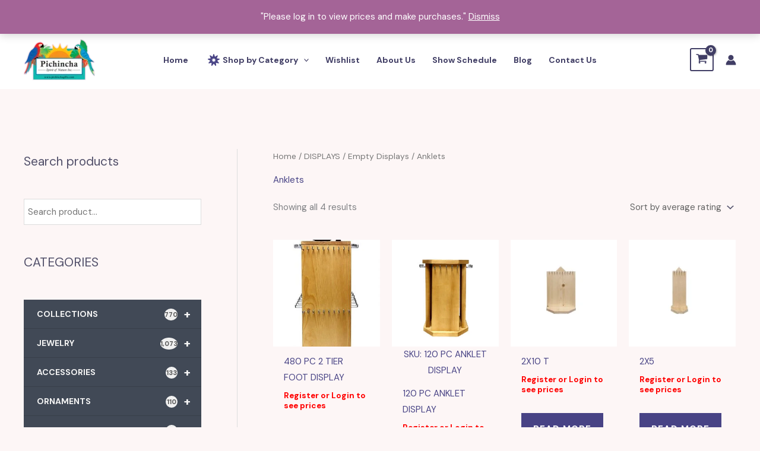

--- FILE ---
content_type: text/html; charset=UTF-8
request_url: https://pichinchagifts.com/product-category/displays/empty-displays/anklets-empty-displays/
body_size: 80915
content:
<!DOCTYPE html>
<html lang="en-US">
<head>
<meta charset="UTF-8">
<meta name="viewport" content="width=device-width, initial-scale=1">
	<link rel="profile" href="https://gmpg.org/xfn/11"> 
					<script>document.documentElement.className = document.documentElement.className + ' yes-js js_active js'</script>
			<meta name='robots' content='index, follow, max-image-preview:large, max-snippet:-1, max-video-preview:-1' />
	<style>img:is([sizes="auto" i], [sizes^="auto," i]) { contain-intrinsic-size: 3000px 1500px }</style>
	<meta name="dlm-version" content="5.1.5">
	<!-- This site is optimized with the Yoast SEO plugin v26.2 - https://yoast.com/wordpress/plugins/seo/ -->
	<title>Anklets Archives - Pichincha gifts</title>
	<link rel="canonical" href="https://pichinchagifts.com/product-category/displays/empty-displays/anklets-empty-displays/" />
	<meta property="og:locale" content="en_US" />
	<meta property="og:type" content="article" />
	<meta property="og:title" content="Anklets Archives - Pichincha gifts" />
	<meta property="og:url" content="https://pichinchagifts.com/product-category/displays/empty-displays/anklets-empty-displays/" />
	<meta property="og:site_name" content="Pichincha gifts" />
	<meta name="twitter:card" content="summary_large_image" />
	<script type="application/ld+json" class="yoast-schema-graph">{"@context":"https://schema.org","@graph":[{"@type":"CollectionPage","@id":"https://pichinchagifts.com/product-category/displays/empty-displays/anklets-empty-displays/","url":"https://pichinchagifts.com/product-category/displays/empty-displays/anklets-empty-displays/","name":"Anklets Archives - Pichincha gifts","isPartOf":{"@id":"https://pichinchagifts.com/#website"},"primaryImageOfPage":{"@id":"https://pichinchagifts.com/product-category/displays/empty-displays/anklets-empty-displays/#primaryimage"},"image":{"@id":"https://pichinchagifts.com/product-category/displays/empty-displays/anklets-empty-displays/#primaryimage"},"thumbnailUrl":"https://pichinchagifts.com/wp-content/uploads/2022/06/480-pc-2-tier-foot-display.jpg","breadcrumb":{"@id":"https://pichinchagifts.com/product-category/displays/empty-displays/anklets-empty-displays/#breadcrumb"},"inLanguage":"en-US"},{"@type":"ImageObject","inLanguage":"en-US","@id":"https://pichinchagifts.com/product-category/displays/empty-displays/anklets-empty-displays/#primaryimage","url":"https://pichinchagifts.com/wp-content/uploads/2022/06/480-pc-2-tier-foot-display.jpg","contentUrl":"https://pichinchagifts.com/wp-content/uploads/2022/06/480-pc-2-tier-foot-display.jpg","width":400,"height":600},{"@type":"BreadcrumbList","@id":"https://pichinchagifts.com/product-category/displays/empty-displays/anklets-empty-displays/#breadcrumb","itemListElement":[{"@type":"ListItem","position":1,"name":"Home","item":"https://pichinchagifts.com/"},{"@type":"ListItem","position":2,"name":"DISPLAYS","item":"https://pichinchagifts.com/product-category/displays/"},{"@type":"ListItem","position":3,"name":"Empty Displays","item":"https://pichinchagifts.com/product-category/displays/empty-displays/"},{"@type":"ListItem","position":4,"name":"Anklets"}]},{"@type":"WebSite","@id":"https://pichinchagifts.com/#website","url":"https://pichinchagifts.com/","name":"Pichincha gifts","description":"Spirit of Nature","publisher":{"@id":"https://pichinchagifts.com/#organization"},"potentialAction":[{"@type":"SearchAction","target":{"@type":"EntryPoint","urlTemplate":"https://pichinchagifts.com/?s={search_term_string}"},"query-input":{"@type":"PropertyValueSpecification","valueRequired":true,"valueName":"search_term_string"}}],"inLanguage":"en-US"},{"@type":"Organization","@id":"https://pichinchagifts.com/#organization","name":"Pichincha Gifts","url":"https://pichinchagifts.com/","logo":{"@type":"ImageObject","inLanguage":"en-US","@id":"https://pichinchagifts.com/#/schema/logo/image/","url":"https://pichinchagifts.com/wp-content/uploads/2024/04/Logo2024A.png","contentUrl":"https://pichinchagifts.com/wp-content/uploads/2024/04/Logo2024A.png","width":1000,"height":577,"caption":"Pichincha Gifts"},"image":{"@id":"https://pichinchagifts.com/#/schema/logo/image/"},"sameAs":["https://www.facebook.com/pichincha14262/"]}]}</script>
	<!-- / Yoast SEO plugin. -->


<link rel='dns-prefetch' href='//fonts.googleapis.com' />
<link rel='dns-prefetch' href='//www.googletagmanager.com' />
<link rel="alternate" type="application/rss+xml" title="Pichincha gifts &raquo; Feed" href="https://pichinchagifts.com/feed/" />
<link rel="alternate" type="application/rss+xml" title="Pichincha gifts &raquo; Comments Feed" href="https://pichinchagifts.com/comments/feed/" />
<link rel="alternate" type="application/rss+xml" title="Pichincha gifts &raquo; Anklets Category Feed" href="https://pichinchagifts.com/product-category/displays/empty-displays/anklets-empty-displays/feed/" />
<script>
window._wpemojiSettings = {"baseUrl":"https:\/\/s.w.org\/images\/core\/emoji\/16.0.1\/72x72\/","ext":".png","svgUrl":"https:\/\/s.w.org\/images\/core\/emoji\/16.0.1\/svg\/","svgExt":".svg","source":{"concatemoji":"https:\/\/pichinchagifts.com\/wp-includes\/js\/wp-emoji-release.min.js?ver=6.8.3"}};
/*! This file is auto-generated */
!function(s,n){var o,i,e;function c(e){try{var t={supportTests:e,timestamp:(new Date).valueOf()};sessionStorage.setItem(o,JSON.stringify(t))}catch(e){}}function p(e,t,n){e.clearRect(0,0,e.canvas.width,e.canvas.height),e.fillText(t,0,0);var t=new Uint32Array(e.getImageData(0,0,e.canvas.width,e.canvas.height).data),a=(e.clearRect(0,0,e.canvas.width,e.canvas.height),e.fillText(n,0,0),new Uint32Array(e.getImageData(0,0,e.canvas.width,e.canvas.height).data));return t.every(function(e,t){return e===a[t]})}function u(e,t){e.clearRect(0,0,e.canvas.width,e.canvas.height),e.fillText(t,0,0);for(var n=e.getImageData(16,16,1,1),a=0;a<n.data.length;a++)if(0!==n.data[a])return!1;return!0}function f(e,t,n,a){switch(t){case"flag":return n(e,"\ud83c\udff3\ufe0f\u200d\u26a7\ufe0f","\ud83c\udff3\ufe0f\u200b\u26a7\ufe0f")?!1:!n(e,"\ud83c\udde8\ud83c\uddf6","\ud83c\udde8\u200b\ud83c\uddf6")&&!n(e,"\ud83c\udff4\udb40\udc67\udb40\udc62\udb40\udc65\udb40\udc6e\udb40\udc67\udb40\udc7f","\ud83c\udff4\u200b\udb40\udc67\u200b\udb40\udc62\u200b\udb40\udc65\u200b\udb40\udc6e\u200b\udb40\udc67\u200b\udb40\udc7f");case"emoji":return!a(e,"\ud83e\udedf")}return!1}function g(e,t,n,a){var r="undefined"!=typeof WorkerGlobalScope&&self instanceof WorkerGlobalScope?new OffscreenCanvas(300,150):s.createElement("canvas"),o=r.getContext("2d",{willReadFrequently:!0}),i=(o.textBaseline="top",o.font="600 32px Arial",{});return e.forEach(function(e){i[e]=t(o,e,n,a)}),i}function t(e){var t=s.createElement("script");t.src=e,t.defer=!0,s.head.appendChild(t)}"undefined"!=typeof Promise&&(o="wpEmojiSettingsSupports",i=["flag","emoji"],n.supports={everything:!0,everythingExceptFlag:!0},e=new Promise(function(e){s.addEventListener("DOMContentLoaded",e,{once:!0})}),new Promise(function(t){var n=function(){try{var e=JSON.parse(sessionStorage.getItem(o));if("object"==typeof e&&"number"==typeof e.timestamp&&(new Date).valueOf()<e.timestamp+604800&&"object"==typeof e.supportTests)return e.supportTests}catch(e){}return null}();if(!n){if("undefined"!=typeof Worker&&"undefined"!=typeof OffscreenCanvas&&"undefined"!=typeof URL&&URL.createObjectURL&&"undefined"!=typeof Blob)try{var e="postMessage("+g.toString()+"("+[JSON.stringify(i),f.toString(),p.toString(),u.toString()].join(",")+"));",a=new Blob([e],{type:"text/javascript"}),r=new Worker(URL.createObjectURL(a),{name:"wpTestEmojiSupports"});return void(r.onmessage=function(e){c(n=e.data),r.terminate(),t(n)})}catch(e){}c(n=g(i,f,p,u))}t(n)}).then(function(e){for(var t in e)n.supports[t]=e[t],n.supports.everything=n.supports.everything&&n.supports[t],"flag"!==t&&(n.supports.everythingExceptFlag=n.supports.everythingExceptFlag&&n.supports[t]);n.supports.everythingExceptFlag=n.supports.everythingExceptFlag&&!n.supports.flag,n.DOMReady=!1,n.readyCallback=function(){n.DOMReady=!0}}).then(function(){return e}).then(function(){var e;n.supports.everything||(n.readyCallback(),(e=n.source||{}).concatemoji?t(e.concatemoji):e.wpemoji&&e.twemoji&&(t(e.twemoji),t(e.wpemoji)))}))}((window,document),window._wpemojiSettings);
</script>

<link rel='stylesheet' id='berocket_mm_quantity_style-css' href='https://pichinchagifts.com/wp-content/plugins/minmax-quantity-for-woocommerce/css/shop.css?ver=1.3.8.3' media='all' />
<link rel='stylesheet' id='astra-theme-css-css' href='https://pichinchagifts.com/wp-content/themes/astra/assets/css/minified/main.min.css?ver=4.11.13' media='all' />
<style id='astra-theme-css-inline-css'>
.ast-no-sidebar .entry-content .alignfull {margin-left: calc( -50vw + 50%);margin-right: calc( -50vw + 50%);max-width: 100vw;width: 100vw;}.ast-no-sidebar .entry-content .alignwide {margin-left: calc(-41vw + 50%);margin-right: calc(-41vw + 50%);max-width: unset;width: unset;}.ast-no-sidebar .entry-content .alignfull .alignfull,.ast-no-sidebar .entry-content .alignfull .alignwide,.ast-no-sidebar .entry-content .alignwide .alignfull,.ast-no-sidebar .entry-content .alignwide .alignwide,.ast-no-sidebar .entry-content .wp-block-column .alignfull,.ast-no-sidebar .entry-content .wp-block-column .alignwide{width: 100%;margin-left: auto;margin-right: auto;}.wp-block-gallery,.blocks-gallery-grid {margin: 0;}.wp-block-separator {max-width: 100px;}.wp-block-separator.is-style-wide,.wp-block-separator.is-style-dots {max-width: none;}.entry-content .has-2-columns .wp-block-column:first-child {padding-right: 10px;}.entry-content .has-2-columns .wp-block-column:last-child {padding-left: 10px;}@media (max-width: 782px) {.entry-content .wp-block-columns .wp-block-column {flex-basis: 100%;}.entry-content .has-2-columns .wp-block-column:first-child {padding-right: 0;}.entry-content .has-2-columns .wp-block-column:last-child {padding-left: 0;}}body .entry-content .wp-block-latest-posts {margin-left: 0;}body .entry-content .wp-block-latest-posts li {list-style: none;}.ast-no-sidebar .ast-container .entry-content .wp-block-latest-posts {margin-left: 0;}.ast-header-break-point .entry-content .alignwide {margin-left: auto;margin-right: auto;}.entry-content .blocks-gallery-item img {margin-bottom: auto;}.wp-block-pullquote {border-top: 4px solid #555d66;border-bottom: 4px solid #555d66;color: #40464d;}:root{--ast-post-nav-space:0;--ast-container-default-xlg-padding:6.67em;--ast-container-default-lg-padding:5.67em;--ast-container-default-slg-padding:4.34em;--ast-container-default-md-padding:3.34em;--ast-container-default-sm-padding:6.67em;--ast-container-default-xs-padding:2.4em;--ast-container-default-xxs-padding:1.4em;--ast-code-block-background:#EEEEEE;--ast-comment-inputs-background:#FAFAFA;--ast-normal-container-width:1200px;--ast-narrow-container-width:750px;--ast-blog-title-font-weight:normal;--ast-blog-meta-weight:inherit;--ast-global-color-primary:var(--ast-global-color-5);--ast-global-color-secondary:var(--ast-global-color-4);--ast-global-color-alternate-background:var(--ast-global-color-7);--ast-global-color-subtle-background:var(--ast-global-color-6);--ast-bg-style-guide:#F8FAFC;--ast-shadow-style-guide:0px 0px 4px 0 #00000057;--ast-global-dark-bg-style:#fff;--ast-global-dark-lfs:#fbfbfb;--ast-widget-bg-color:#fafafa;--ast-wc-container-head-bg-color:#fbfbfb;--ast-title-layout-bg:#eeeeee;--ast-search-border-color:#e7e7e7;--ast-lifter-hover-bg:#e6e6e6;--ast-gallery-block-color:#000;--srfm-color-input-label:var(--ast-global-color-2);}html{font-size:93.75%;}a,.page-title{color:var(--ast-global-color-0);}a:hover,a:focus{color:var(--ast-global-color-1);}body,button,input,select,textarea,.ast-button,.ast-custom-button{font-family:'DM Sans',sans-serif;font-weight:400;font-size:15px;font-size:1rem;}blockquote{color:var(--ast-global-color-3);}h1,h2,h3,h4,h5,h6,.entry-content :where(h1,h2,h3,h4,h5,h6),.site-title,.site-title a{font-family:'DM Sans',sans-serif;font-weight:700;}.site-title{font-size:35px;font-size:2.3333333333333rem;display:none;}header .custom-logo-link img{max-width:120px;width:120px;}.astra-logo-svg{width:120px;}.site-header .site-description{font-size:15px;font-size:1rem;display:none;}.entry-title{font-size:30px;font-size:2rem;}.archive .ast-article-post .ast-article-inner,.blog .ast-article-post .ast-article-inner,.archive .ast-article-post .ast-article-inner:hover,.blog .ast-article-post .ast-article-inner:hover{overflow:hidden;}h1,.entry-content :where(h1){font-size:57px;font-size:3.8rem;font-family:'DM Sans',sans-serif;line-height:1.4em;}h2,.entry-content :where(h2){font-size:32px;font-size:2.1333333333333rem;font-family:'DM Sans',sans-serif;line-height:1.3em;}h3,.entry-content :where(h3){font-size:28px;font-size:1.8666666666667rem;font-family:'DM Sans',sans-serif;line-height:1.3em;}h4,.entry-content :where(h4){font-size:22px;font-size:1.4666666666667rem;line-height:1.2em;font-family:'DM Sans',sans-serif;}h5,.entry-content :where(h5){font-size:16px;font-size:1.0666666666667rem;line-height:1.2em;font-family:'DM Sans',sans-serif;}h6,.entry-content :where(h6){font-size:12px;font-size:0.8rem;line-height:1.25em;font-family:'DM Sans',sans-serif;}::selection{background-color:var(--ast-global-color-0);color:#ffffff;}body,h1,h2,h3,h4,h5,h6,.entry-title a,.entry-content :where(h1,h2,h3,h4,h5,h6){color:var(--ast-global-color-3);}.tagcloud a:hover,.tagcloud a:focus,.tagcloud a.current-item{color:#ffffff;border-color:var(--ast-global-color-0);background-color:var(--ast-global-color-0);}input:focus,input[type="text"]:focus,input[type="email"]:focus,input[type="url"]:focus,input[type="password"]:focus,input[type="reset"]:focus,input[type="search"]:focus,textarea:focus{border-color:var(--ast-global-color-0);}input[type="radio"]:checked,input[type=reset],input[type="checkbox"]:checked,input[type="checkbox"]:hover:checked,input[type="checkbox"]:focus:checked,input[type=range]::-webkit-slider-thumb{border-color:var(--ast-global-color-0);background-color:var(--ast-global-color-0);box-shadow:none;}.site-footer a:hover + .post-count,.site-footer a:focus + .post-count{background:var(--ast-global-color-0);border-color:var(--ast-global-color-0);}.single .nav-links .nav-previous,.single .nav-links .nav-next{color:var(--ast-global-color-0);}.entry-meta,.entry-meta *{line-height:1.45;color:var(--ast-global-color-0);}.entry-meta a:not(.ast-button):hover,.entry-meta a:not(.ast-button):hover *,.entry-meta a:not(.ast-button):focus,.entry-meta a:not(.ast-button):focus *,.page-links > .page-link,.page-links .page-link:hover,.post-navigation a:hover{color:var(--ast-global-color-1);}#cat option,.secondary .calendar_wrap thead a,.secondary .calendar_wrap thead a:visited{color:var(--ast-global-color-0);}.secondary .calendar_wrap #today,.ast-progress-val span{background:var(--ast-global-color-0);}.secondary a:hover + .post-count,.secondary a:focus + .post-count{background:var(--ast-global-color-0);border-color:var(--ast-global-color-0);}.calendar_wrap #today > a{color:#ffffff;}.page-links .page-link,.single .post-navigation a{color:var(--ast-global-color-0);}.ast-search-menu-icon .search-form button.search-submit{padding:0 4px;}.ast-search-menu-icon form.search-form{padding-right:0;}.ast-search-menu-icon.slide-search input.search-field{width:0;}.ast-header-search .ast-search-menu-icon.ast-dropdown-active .search-form,.ast-header-search .ast-search-menu-icon.ast-dropdown-active .search-field:focus{transition:all 0.2s;}.search-form input.search-field:focus{outline:none;}.widget-title,.widget .wp-block-heading{font-size:21px;font-size:1.4rem;color:var(--ast-global-color-3);}.single .ast-author-details .author-title{color:var(--ast-global-color-1);}#secondary,#secondary button,#secondary input,#secondary select,#secondary textarea{font-size:15px;font-size:1rem;}.ast-search-menu-icon.slide-search a:focus-visible:focus-visible,.astra-search-icon:focus-visible,#close:focus-visible,a:focus-visible,.ast-menu-toggle:focus-visible,.site .skip-link:focus-visible,.wp-block-loginout input:focus-visible,.wp-block-search.wp-block-search__button-inside .wp-block-search__inside-wrapper,.ast-header-navigation-arrow:focus-visible,.woocommerce .wc-proceed-to-checkout > .checkout-button:focus-visible,.woocommerce .woocommerce-MyAccount-navigation ul li a:focus-visible,.ast-orders-table__row .ast-orders-table__cell:focus-visible,.woocommerce .woocommerce-order-details .order-again > .button:focus-visible,.woocommerce .woocommerce-message a.button.wc-forward:focus-visible,.woocommerce #minus_qty:focus-visible,.woocommerce #plus_qty:focus-visible,a#ast-apply-coupon:focus-visible,.woocommerce .woocommerce-info a:focus-visible,.woocommerce .astra-shop-summary-wrap a:focus-visible,.woocommerce a.wc-forward:focus-visible,#ast-apply-coupon:focus-visible,.woocommerce-js .woocommerce-mini-cart-item a.remove:focus-visible,#close:focus-visible,.button.search-submit:focus-visible,#search_submit:focus,.normal-search:focus-visible,.ast-header-account-wrap:focus-visible,.woocommerce .ast-on-card-button.ast-quick-view-trigger:focus,.astra-cart-drawer-close:focus,.ast-single-variation:focus,.ast-woocommerce-product-gallery__image:focus,.ast-button:focus,.woocommerce-product-gallery--with-images [data-controls="prev"]:focus-visible,.woocommerce-product-gallery--with-images [data-controls="next"]:focus-visible{outline-style:dotted;outline-color:inherit;outline-width:thin;}input:focus,input[type="text"]:focus,input[type="email"]:focus,input[type="url"]:focus,input[type="password"]:focus,input[type="reset"]:focus,input[type="search"]:focus,input[type="number"]:focus,textarea:focus,.wp-block-search__input:focus,[data-section="section-header-mobile-trigger"] .ast-button-wrap .ast-mobile-menu-trigger-minimal:focus,.ast-mobile-popup-drawer.active .menu-toggle-close:focus,.woocommerce-ordering select.orderby:focus,#ast-scroll-top:focus,#coupon_code:focus,.woocommerce-page #comment:focus,.woocommerce #reviews #respond input#submit:focus,.woocommerce a.add_to_cart_button:focus,.woocommerce .button.single_add_to_cart_button:focus,.woocommerce .woocommerce-cart-form button:focus,.woocommerce .woocommerce-cart-form__cart-item .quantity .qty:focus,.woocommerce .woocommerce-billing-fields .woocommerce-billing-fields__field-wrapper .woocommerce-input-wrapper > .input-text:focus,.woocommerce #order_comments:focus,.woocommerce #place_order:focus,.woocommerce .woocommerce-address-fields .woocommerce-address-fields__field-wrapper .woocommerce-input-wrapper > .input-text:focus,.woocommerce .woocommerce-MyAccount-content form button:focus,.woocommerce .woocommerce-MyAccount-content .woocommerce-EditAccountForm .woocommerce-form-row .woocommerce-Input.input-text:focus,.woocommerce .ast-woocommerce-container .woocommerce-pagination ul.page-numbers li a:focus,body #content .woocommerce form .form-row .select2-container--default .select2-selection--single:focus,#ast-coupon-code:focus,.woocommerce.woocommerce-js .quantity input[type=number]:focus,.woocommerce-js .woocommerce-mini-cart-item .quantity input[type=number]:focus,.woocommerce p#ast-coupon-trigger:focus{border-style:dotted;border-color:inherit;border-width:thin;}input{outline:none;}.woocommerce-js input[type=text]:focus,.woocommerce-js input[type=email]:focus,.woocommerce-js textarea:focus,input[type=number]:focus,.comments-area textarea#comment:focus,.comments-area textarea#comment:active,.comments-area .ast-comment-formwrap input[type="text"]:focus,.comments-area .ast-comment-formwrap input[type="text"]:active{outline-style:unset;outline-color:inherit;outline-width:thin;}.site-logo-img img{ transition:all 0.2s linear;}body .ast-oembed-container *{position:absolute;top:0;width:100%;height:100%;left:0;}body .wp-block-embed-pocket-casts .ast-oembed-container *{position:unset;}.ast-single-post-featured-section + article {margin-top: 2em;}.site-content .ast-single-post-featured-section img {width: 100%;overflow: hidden;object-fit: cover;}.site > .ast-single-related-posts-container {margin-top: 0;}@media (min-width: 922px) {.ast-desktop .ast-container--narrow {max-width: var(--ast-narrow-container-width);margin: 0 auto;}}#secondary {margin: 4em 0 2.5em;word-break: break-word;line-height: 2;}#secondary li {margin-bottom: 0.25em;}#secondary li:last-child {margin-bottom: 0;}@media (max-width: 768px) {.js_active .ast-plain-container.ast-single-post #secondary {margin-top: 1.5em;}}.ast-separate-container.ast-two-container #secondary .widget {background-color: #fff;padding: 2em;margin-bottom: 2em;}@media (min-width: 993px) {.ast-left-sidebar #secondary {padding-right: 60px;}.ast-right-sidebar #secondary {padding-left: 60px;}}@media (max-width: 993px) {.ast-right-sidebar #secondary {padding-left: 30px;}.ast-left-sidebar #secondary {padding-right: 30px;}}@media (max-width:921.9px){#ast-desktop-header{display:none;}}@media (min-width:922px){#ast-mobile-header{display:none;}}.ast-site-header-cart .cart-container,.ast-edd-site-header-cart .ast-edd-cart-container {transition: all 0.2s linear;}.ast-site-header-cart .ast-woo-header-cart-info-wrap,.ast-edd-site-header-cart .ast-edd-header-cart-info-wrap {padding: 0 6px 0 2px;font-weight: 600;line-height: 2.7;display: inline-block;}.ast-site-header-cart i.astra-icon {font-size: 20px;font-size: 1.3em;font-style: normal;font-weight: normal;position: relative;padding: 0 2px;}.ast-site-header-cart i.astra-icon.no-cart-total:after,.ast-header-break-point.ast-header-custom-item-outside .ast-edd-header-cart-info-wrap,.ast-header-break-point.ast-header-custom-item-outside .ast-woo-header-cart-info-wrap {display: none;}.ast-site-header-cart.ast-menu-cart-fill i.astra-icon,.ast-edd-site-header-cart.ast-edd-menu-cart-fill span.astra-icon {font-size: 1.1em;}.astra-cart-drawer {position: fixed;display: block;visibility: hidden;overflow: auto;-webkit-overflow-scrolling: touch;z-index: 10000;background-color: var(--ast-global-color-primary,var(--ast-global-color-5));transform: translate3d(0,0,0);opacity: 0;will-change: transform;transition: 0.25s ease;}.woocommerce-mini-cart {position: relative;}.woocommerce-mini-cart::before {content: "";transition: .3s;}.woocommerce-mini-cart.ajax-mini-cart-qty-loading::before {position: absolute;top: 0;left: 0;right: 0;width: 100%;height: 100%;z-index: 5;background-color: var(--ast-global-color-primary,var(--ast-global-color-5));opacity: .5;}.astra-cart-drawer {width: 460px;height: 100%;left: 100%;top: 0px;opacity: 1;transform: translate3d(0%,0,0);}.astra-cart-drawer .astra-cart-drawer-header {position: absolute;width: 100%;text-align: left;text-transform: inherit;font-weight: 500;border-bottom: 1px solid var(--ast-border-color);padding: 1.34em;line-height: 1;z-index: 1;max-height: 3.5em;}.astra-cart-drawer .astra-cart-drawer-header .astra-cart-drawer-title {color: var(--ast-global-color-2);}.astra-cart-drawer .astra-cart-drawer-close .ast-close-svg {width: 22px;height: 22px;}.astra-cart-drawer .astra-cart-drawer-content,.astra-cart-drawer .astra-cart-drawer-content .widget_shopping_cart,.astra-cart-drawer .astra-cart-drawer-content .widget_shopping_cart_content {height: 100%;}.astra-cart-drawer .astra-cart-drawer-content {padding-top: 3.5em;}.astra-cart-drawer .ast-mini-cart-price-wrap .multiply-symbol{padding: 0 0.5em;}.astra-cart-drawer .astra-cart-drawer-content .woocommerce-mini-cart-item .ast-mini-cart-price-wrap {float: right;margin-top: 0.5em;max-width: 50%;}.astra-cart-drawer .astra-cart-drawer-content .woocommerce-mini-cart-item .variation {margin-top: 0.5em;margin-bottom: 0.5em;}.astra-cart-drawer .astra-cart-drawer-content .woocommerce-mini-cart-item .variation dt {font-weight: 500;}.astra-cart-drawer .astra-cart-drawer-content .widget_shopping_cart_content {display: flex;flex-direction: column;overflow: hidden;}.astra-cart-drawer .astra-cart-drawer-content .widget_shopping_cart_content ul li {min-height: 60px;}.woocommerce-js .astra-cart-drawer .astra-cart-drawer-content .woocommerce-mini-cart__total {display: flex;justify-content: space-between;padding: 0.7em 1.34em;margin-bottom: 0;}.woocommerce-js .astra-cart-drawer .astra-cart-drawer-content .woocommerce-mini-cart__total strong,.woocommerce-js .astra-cart-drawer .astra-cart-drawer-content .woocommerce-mini-cart__total .amount {width: 50%;}.astra-cart-drawer .astra-cart-drawer-content .woocommerce-mini-cart {padding: 1.3em;flex: 1;overflow: auto;}.astra-cart-drawer .astra-cart-drawer-content .woocommerce-mini-cart a.remove {width: 20px;height: 20px;line-height: 16px;}.astra-cart-drawer .astra-cart-drawer-content .woocommerce-mini-cart__total {padding: 1em 1.5em;margin: 0;text-align: center;}.astra-cart-drawer .astra-cart-drawer-content .woocommerce-mini-cart__buttons {padding: 1.34em;text-align: center;margin-bottom: 0;}.astra-cart-drawer .astra-cart-drawer-content .woocommerce-mini-cart__buttons .button.checkout {margin-right: 0;}.astra-cart-drawer .astra-cart-drawer-content .woocommerce-mini-cart__buttons a{width: 100%;}.woocommerce-js .astra-cart-drawer .astra-cart-drawer-content .woocommerce-mini-cart__buttons a:nth-last-child(1) {margin-bottom: 0;}.astra-cart-drawer .astra-cart-drawer-content .edd-cart-item {padding: .5em 2.6em .5em 1.5em;}.astra-cart-drawer .astra-cart-drawer-content .edd-cart-item .edd-remove-from-cart::after {width: 20px;height: 20px;line-height: 16px;}.astra-cart-drawer .astra-cart-drawer-content .edd-cart-number-of-items {padding: 1em 1.5em 1em 1.5em;margin-bottom: 0;text-align: center;}.astra-cart-drawer .astra-cart-drawer-content .edd_total {padding: .5em 1.5em;margin: 0;text-align: center;}.astra-cart-drawer .astra-cart-drawer-content .cart_item.edd_checkout {padding: 1em 1.5em 0;text-align: center;margin-top: 0;}.astra-cart-drawer .widget_shopping_cart_content > .woocommerce-mini-cart__empty-message {display: none;}.astra-cart-drawer .woocommerce-mini-cart__empty-message,.astra-cart-drawer .cart_item.empty {text-align: center;margin-top: 10px;}body.admin-bar .astra-cart-drawer {padding-top: 32px;}@media (max-width: 782px) {body.admin-bar .astra-cart-drawer {padding-top: 46px;}}.ast-mobile-cart-active body.ast-hfb-header {overflow: hidden;}.ast-mobile-cart-active .astra-mobile-cart-overlay {opacity: 1;cursor: pointer;visibility: visible;z-index: 999;}.ast-mini-cart-empty-wrap {display: flex;flex-wrap: wrap;height: 100%;align-items: flex-end;}.ast-mini-cart-empty-wrap > * {width: 100%;}.astra-cart-drawer-content .ast-mini-cart-empty {height: 100%;display: flex;flex-direction: column;justify-content: space-between;text-align: center;}.astra-cart-drawer-content .ast-mini-cart-empty .ast-mini-cart-message {display: flex;align-items: center;justify-content: center;height: 100%;padding: 1.34em;}@media (min-width: 546px) {.astra-cart-drawer .astra-cart-drawer-content.ast-large-view .woocommerce-mini-cart__buttons {display: flex;}.woocommerce-js .astra-cart-drawer .astra-cart-drawer-content.ast-large-view .woocommerce-mini-cart__buttons a,.woocommerce-js .astra-cart-drawer .astra-cart-drawer-content.ast-large-view .woocommerce-mini-cart__buttons a.checkout {margin-top: 0;margin-bottom: 0;}}.ast-site-header-cart .cart-container:focus-visible {display: inline-block;}.ast-site-header-cart i.astra-icon:after {content: attr(data-cart-total);position: absolute;font-family: 'DM Sans',sans-serif;font-style: normal;top: -10px;right: -12px;font-weight: bold;box-shadow: 1px 1px 3px 0px rgba(0,0,0,0.3);font-size: 11px;padding-left: 0px;padding-right: 1px;line-height: 17px;letter-spacing: -.5px;height: 18px;min-width: 18px;border-radius: 99px;text-align: center;z-index: 3;}li.woocommerce-custom-menu-item .ast-site-header-cart i.astra-icon:after,li.edd-custom-menu-item .ast-edd-site-header-cart span.astra-icon:after {padding-left: 2px;}.astra-cart-drawer .astra-cart-drawer-close {position: absolute;top: 0.5em;right: 0;border: none;margin: 0;padding: .6em 1em .4em;color: var(--ast-global-color-2);background-color: transparent;}.astra-mobile-cart-overlay {background-color: rgba(0,0,0,0.4);position: fixed;top: 0;right: 0;bottom: 0;left: 0;visibility: hidden;opacity: 0;transition: opacity 0.2s ease-in-out;}.astra-cart-drawer .astra-cart-drawer-content .edd-cart-item .edd-remove-from-cart {right: 1.2em;}.ast-header-break-point.ast-woocommerce-cart-menu.ast-hfb-header .ast-cart-menu-wrap,.ast-header-break-point.ast-hfb-header .ast-cart-menu-wrap,.ast-header-break-point .ast-edd-site-header-cart-wrap .ast-edd-cart-menu-wrap {width: auto;height: 2em;font-size: 1.4em;line-height: 2;vertical-align: middle;text-align: right;}.woocommerce-js .astra-cart-drawer .astra-cart-drawer-content .woocommerce-mini-cart__buttons .button:not(.checkout):not(.ast-continue-shopping) {margin-right: 10px;}.woocommerce-js .astra-cart-drawer .astra-cart-drawer-content .woocommerce-mini-cart__buttons .button:not(.checkout):not(.ast-continue-shopping),.ast-site-header-cart .widget_shopping_cart .buttons .button:not(.checkout),.ast-site-header-cart .ast-site-header-cart-data .ast-mini-cart-empty .woocommerce-mini-cart__buttons a.button {background-color: transparent;border-style: solid;border-width: 1px;border-color: var(--ast-global-color-0);color: var(--ast-global-color-0);}.woocommerce-js .astra-cart-drawer .astra-cart-drawer-content .woocommerce-mini-cart__buttons .button:not(.checkout):not(.ast-continue-shopping):hover,.ast-site-header-cart .widget_shopping_cart .buttons .button:not(.checkout):hover {border-color: var(--ast-global-color-1);color: var(--ast-global-color-1);}.woocommerce-js .astra-cart-drawer .astra-cart-drawer-content .woocommerce-mini-cart__buttons a.checkout {margin-left: 0;margin-top: 10px;border-style: solid;border-width: 2px;border-color: var(--ast-global-color-0);}.woocommerce-js .astra-cart-drawer .astra-cart-drawer-content .woocommerce-mini-cart__buttons a.checkout:hover {border-color: var(--ast-global-color-1);}.woocommerce-js .astra-cart-drawer .astra-cart-drawer-content .woocommerce-mini-cart__total strong{padding-right: .5em;text-align: left;font-weight: 500;}.woocommerce-js .astra-cart-drawer .astra-cart-drawer-content .woocommerce-mini-cart__total .amount{text-align: right;}.astra-cart-drawer.active {transform: translate3d(-100%,0,0);visibility: visible;}.ast-site-header-cart.ast-menu-cart-outline .ast-cart-menu-wrap,.ast-site-header-cart.ast-menu-cart-fill .ast-cart-menu-wrap,.ast-edd-site-header-cart.ast-edd-menu-cart-outline .ast-edd-cart-menu-wrap,.ast-edd-site-header-cart.ast-edd-menu-cart-fill .ast-edd-cart-menu-wrap {line-height: 1.8;}@media (max-width:921px){.astra-cart-drawer.active{width:80%;}}@media (max-width:544px){.astra-cart-drawer.active{width:100%;}}.wp-block-buttons.aligncenter{justify-content:center;}@media (min-width:1200px){.wp-block-group .has-background{padding:20px;}}@media (min-width:1200px){.ast-plain-container.ast-right-sidebar .entry-content .wp-block-group.alignwide,.ast-plain-container.ast-left-sidebar .entry-content .wp-block-group.alignwide,.ast-plain-container.ast-right-sidebar .entry-content .wp-block-group.alignfull,.ast-plain-container.ast-left-sidebar .entry-content .wp-block-group.alignfull{padding-left:20px;padding-right:20px;}}@media (min-width:1200px){.wp-block-cover-image.alignwide .wp-block-cover__inner-container,.wp-block-cover.alignwide .wp-block-cover__inner-container,.wp-block-cover-image.alignfull .wp-block-cover__inner-container,.wp-block-cover.alignfull .wp-block-cover__inner-container{width:100%;}}.wp-block-columns{margin-bottom:unset;}.wp-block-image.size-full{margin:2rem 0;}.wp-block-separator.has-background{padding:0;}.wp-block-gallery{margin-bottom:1.6em;}.wp-block-group{padding-top:4em;padding-bottom:4em;}.wp-block-group__inner-container .wp-block-columns:last-child,.wp-block-group__inner-container :last-child,.wp-block-table table{margin-bottom:0;}.blocks-gallery-grid{width:100%;}.wp-block-navigation-link__content{padding:5px 0;}.wp-block-group .wp-block-group .has-text-align-center,.wp-block-group .wp-block-column .has-text-align-center{max-width:100%;}.has-text-align-center{margin:0 auto;}@media (min-width:1200px){.wp-block-cover__inner-container,.alignwide .wp-block-group__inner-container,.alignfull .wp-block-group__inner-container{max-width:1200px;margin:0 auto;}.wp-block-group.alignnone,.wp-block-group.aligncenter,.wp-block-group.alignleft,.wp-block-group.alignright,.wp-block-group.alignwide,.wp-block-columns.alignwide{margin:2rem 0 1rem 0;}}@media (max-width:1200px){.wp-block-group{padding:3em;}.wp-block-group .wp-block-group{padding:1.5em;}.wp-block-columns,.wp-block-column{margin:1rem 0;}}@media (min-width:921px){.wp-block-columns .wp-block-group{padding:2em;}}@media (max-width:544px){.wp-block-cover-image .wp-block-cover__inner-container,.wp-block-cover .wp-block-cover__inner-container{width:unset;}.wp-block-cover,.wp-block-cover-image{padding:2em 0;}.wp-block-group,.wp-block-cover{padding:2em;}.wp-block-media-text__media img,.wp-block-media-text__media video{width:unset;max-width:100%;}.wp-block-media-text.has-background .wp-block-media-text__content{padding:1em;}}.wp-block-image.aligncenter{margin-left:auto;margin-right:auto;}.wp-block-table.aligncenter{margin-left:auto;margin-right:auto;}@media (min-width:544px){.entry-content .wp-block-media-text.has-media-on-the-right .wp-block-media-text__content{padding:0 8% 0 0;}.entry-content .wp-block-media-text .wp-block-media-text__content{padding:0 0 0 8%;}.ast-plain-container .site-content .entry-content .has-custom-content-position.is-position-bottom-left > *,.ast-plain-container .site-content .entry-content .has-custom-content-position.is-position-bottom-right > *,.ast-plain-container .site-content .entry-content .has-custom-content-position.is-position-top-left > *,.ast-plain-container .site-content .entry-content .has-custom-content-position.is-position-top-right > *,.ast-plain-container .site-content .entry-content .has-custom-content-position.is-position-center-right > *,.ast-plain-container .site-content .entry-content .has-custom-content-position.is-position-center-left > *{margin:0;}}@media (max-width:544px){.entry-content .wp-block-media-text .wp-block-media-text__content{padding:8% 0;}.wp-block-media-text .wp-block-media-text__media img{width:auto;max-width:100%;}}.wp-block-button.is-style-outline .wp-block-button__link{border-color:var(--ast-global-color-0);border-top-width:2px;border-right-width:2px;border-bottom-width:2px;border-left-width:2px;}div.wp-block-button.is-style-outline > .wp-block-button__link:not(.has-text-color),div.wp-block-button.wp-block-button__link.is-style-outline:not(.has-text-color){color:var(--ast-global-color-0);}.wp-block-button.is-style-outline .wp-block-button__link:hover,.wp-block-buttons .wp-block-button.is-style-outline .wp-block-button__link:focus,.wp-block-buttons .wp-block-button.is-style-outline > .wp-block-button__link:not(.has-text-color):hover,.wp-block-buttons .wp-block-button.wp-block-button__link.is-style-outline:not(.has-text-color):hover{color:var(--ast-global-color-5);background-color:var(--ast-global-color-1);border-color:var(--ast-global-color-1);}.post-page-numbers.current .page-link,.ast-pagination .page-numbers.current{color:#ffffff;border-color:var(--ast-global-color-0);background-color:var(--ast-global-color-0);}@media (max-width:921px){.wp-block-button.is-style-outline .wp-block-button__link{padding-top:calc(15px - 2px);padding-right:calc(30px - 2px);padding-bottom:calc(15px - 2px);padding-left:calc(30px - 2px);}}@media (max-width:544px){.wp-block-button.is-style-outline .wp-block-button__link{padding-top:calc(15px - 2px);padding-right:calc(30px - 2px);padding-bottom:calc(15px - 2px);padding-left:calc(30px - 2px);}}@media (min-width:544px){.entry-content > .alignleft{margin-right:20px;}.entry-content > .alignright{margin-left:20px;}.wp-block-group.has-background{padding:20px;}}.wp-block-buttons .wp-block-button.is-style-outline .wp-block-button__link.wp-element-button,.ast-outline-button,.wp-block-uagb-buttons-child .uagb-buttons-repeater.ast-outline-button{border-color:var(--ast-global-color-0);border-top-width:2px;border-right-width:2px;border-bottom-width:2px;border-left-width:2px;font-family:inherit;font-weight:900;font-size:12px;font-size:0.8rem;line-height:1em;border-top-left-radius:0px;border-top-right-radius:0px;border-bottom-right-radius:0px;border-bottom-left-radius:0px;}.wp-block-buttons .wp-block-button.is-style-outline > .wp-block-button__link:not(.has-text-color),.wp-block-buttons .wp-block-button.wp-block-button__link.is-style-outline:not(.has-text-color),.ast-outline-button{color:var(--ast-global-color-0);}.wp-block-button.is-style-outline .wp-block-button__link:hover,.wp-block-buttons .wp-block-button.is-style-outline .wp-block-button__link:focus,.wp-block-buttons .wp-block-button.is-style-outline > .wp-block-button__link:not(.has-text-color):hover,.wp-block-buttons .wp-block-button.wp-block-button__link.is-style-outline:not(.has-text-color):hover,.ast-outline-button:hover,.ast-outline-button:focus,.wp-block-uagb-buttons-child .uagb-buttons-repeater.ast-outline-button:hover,.wp-block-uagb-buttons-child .uagb-buttons-repeater.ast-outline-button:focus{color:var(--ast-global-color-5);background-color:var(--ast-global-color-1);border-color:var(--ast-global-color-1);}.wp-block-button .wp-block-button__link.wp-element-button.is-style-outline:not(.has-background),.wp-block-button.is-style-outline>.wp-block-button__link.wp-element-button:not(.has-background),.ast-outline-button{background-color:var(--ast-global-color-0);}.entry-content[data-ast-blocks-layout] > figure{margin-bottom:1em;}.review-rating{display:flex;align-items:center;order:2;}@media (max-width:921px){.ast-left-sidebar #content > .ast-container{display:flex;flex-direction:column-reverse;width:100%;}.ast-separate-container .ast-article-post,.ast-separate-container .ast-article-single{padding:1.5em 2.14em;}.ast-author-box img.avatar{margin:20px 0 0 0;}}@media (max-width:921px){#secondary.secondary{padding-top:0;}.ast-separate-container.ast-right-sidebar #secondary{padding-left:1em;padding-right:1em;}.ast-separate-container.ast-two-container #secondary{padding-left:0;padding-right:0;}.ast-page-builder-template .entry-header #secondary,.ast-page-builder-template #secondary{margin-top:1.5em;}}@media (max-width:921px){.ast-right-sidebar #primary{padding-right:0;}.ast-page-builder-template.ast-left-sidebar #secondary,.ast-page-builder-template.ast-right-sidebar #secondary{padding-right:20px;padding-left:20px;}.ast-right-sidebar #secondary,.ast-left-sidebar #primary{padding-left:0;}.ast-left-sidebar #secondary{padding-right:0;}}@media (min-width:922px){.ast-separate-container.ast-right-sidebar #primary,.ast-separate-container.ast-left-sidebar #primary{border:0;}.search-no-results.ast-separate-container #primary{margin-bottom:4em;}}@media (min-width:922px){.ast-right-sidebar #primary{border-right:1px solid var(--ast-border-color);}.ast-left-sidebar #primary{border-left:1px solid var(--ast-border-color);}.ast-right-sidebar #secondary{border-left:1px solid var(--ast-border-color);margin-left:-1px;}.ast-left-sidebar #secondary{border-right:1px solid var(--ast-border-color);margin-right:-1px;}.ast-separate-container.ast-two-container.ast-right-sidebar #secondary{padding-left:30px;padding-right:0;}.ast-separate-container.ast-two-container.ast-left-sidebar #secondary{padding-right:30px;padding-left:0;}.ast-separate-container.ast-right-sidebar #secondary,.ast-separate-container.ast-left-sidebar #secondary{border:0;margin-left:auto;margin-right:auto;}.ast-separate-container.ast-two-container #secondary .widget:last-child{margin-bottom:0;}}.elementor-widget-button .elementor-button{border-style:solid;text-decoration:none;border-top-width:0;border-right-width:0;border-left-width:0;border-bottom-width:0;}body .elementor-button.elementor-size-sm,body .elementor-button.elementor-size-xs,body .elementor-button.elementor-size-md,body .elementor-button.elementor-size-lg,body .elementor-button.elementor-size-xl,body .elementor-button{border-top-left-radius:0px;border-top-right-radius:0px;border-bottom-right-radius:0px;border-bottom-left-radius:0px;padding-top:18px;padding-right:20px;padding-bottom:18px;padding-left:20px;}.elementor-widget-button .elementor-button{border-color:var(--ast-global-color-0);background-color:var(--ast-global-color-0);}.elementor-widget-button .elementor-button:hover,.elementor-widget-button .elementor-button:focus{color:var(--ast-global-color-5);background-color:var(--ast-global-color-1);border-color:var(--ast-global-color-1);}.wp-block-button .wp-block-button__link ,.elementor-widget-button .elementor-button,.elementor-widget-button .elementor-button:visited{color:var(--ast-global-color-5);}.elementor-widget-button .elementor-button{font-weight:900;font-size:12px;font-size:0.8rem;line-height:1em;text-transform:uppercase;letter-spacing:1px;}body .elementor-button.elementor-size-sm,body .elementor-button.elementor-size-xs,body .elementor-button.elementor-size-md,body .elementor-button.elementor-size-lg,body .elementor-button.elementor-size-xl,body .elementor-button{font-size:12px;font-size:0.8rem;}.wp-block-button .wp-block-button__link:hover,.wp-block-button .wp-block-button__link:focus{color:var(--ast-global-color-5);background-color:var(--ast-global-color-1);border-color:var(--ast-global-color-1);}.elementor-widget-heading h1.elementor-heading-title{line-height:1.4em;}.elementor-widget-heading h2.elementor-heading-title{line-height:1.3em;}.elementor-widget-heading h3.elementor-heading-title{line-height:1.3em;}.elementor-widget-heading h4.elementor-heading-title{line-height:1.2em;}.elementor-widget-heading h5.elementor-heading-title{line-height:1.2em;}.elementor-widget-heading h6.elementor-heading-title{line-height:1.25em;}.wp-block-button .wp-block-button__link{border:none;background-color:var(--ast-global-color-0);color:var(--ast-global-color-5);font-family:inherit;font-weight:900;line-height:1em;text-transform:uppercase;letter-spacing:1px;font-size:12px;font-size:0.8rem;padding:15px 30px;border-top-left-radius:0px;border-top-right-radius:0px;border-bottom-right-radius:0px;border-bottom-left-radius:0px;}.wp-block-button.is-style-outline .wp-block-button__link{border-style:solid;border-top-width:2px;border-right-width:2px;border-left-width:2px;border-bottom-width:2px;border-color:var(--ast-global-color-0);padding-top:calc(15px - 2px);padding-right:calc(30px - 2px);padding-bottom:calc(15px - 2px);padding-left:calc(30px - 2px);}@media (max-width:921px){.wp-block-button .wp-block-button__link{border:none;padding:15px 30px;}.wp-block-button.is-style-outline .wp-block-button__link{padding-top:calc(15px - 2px);padding-right:calc(30px - 2px);padding-bottom:calc(15px - 2px);padding-left:calc(30px - 2px);}}@media (max-width:544px){.wp-block-button .wp-block-button__link{border:none;padding:15px 30px;}.wp-block-button.is-style-outline .wp-block-button__link{padding-top:calc(15px - 2px);padding-right:calc(30px - 2px);padding-bottom:calc(15px - 2px);padding-left:calc(30px - 2px);}}.menu-toggle,button,.ast-button,.ast-custom-button,.button,input#submit,input[type="button"],input[type="submit"],input[type="reset"]{border-style:solid;border-top-width:0;border-right-width:0;border-left-width:0;border-bottom-width:0;color:var(--ast-global-color-5);border-color:var(--ast-global-color-0);background-color:var(--ast-global-color-0);padding-top:18px;padding-right:20px;padding-bottom:18px;padding-left:20px;font-family:inherit;font-weight:900;font-size:12px;font-size:0.8rem;line-height:1em;text-transform:uppercase;letter-spacing:1px;border-top-left-radius:0px;border-top-right-radius:0px;border-bottom-right-radius:0px;border-bottom-left-radius:0px;}button:focus,.menu-toggle:hover,button:hover,.ast-button:hover,.ast-custom-button:hover .button:hover,.ast-custom-button:hover ,input[type=reset]:hover,input[type=reset]:focus,input#submit:hover,input#submit:focus,input[type="button"]:hover,input[type="button"]:focus,input[type="submit"]:hover,input[type="submit"]:focus{color:var(--ast-global-color-5);background-color:var(--ast-global-color-1);border-color:var(--ast-global-color-1);}@media (max-width:921px){.ast-mobile-header-stack .main-header-bar .ast-search-menu-icon{display:inline-block;}.ast-header-break-point.ast-header-custom-item-outside .ast-mobile-header-stack .main-header-bar .ast-search-icon{margin:0;}.ast-comment-avatar-wrap img{max-width:2.5em;}.ast-comment-meta{padding:0 1.8888em 1.3333em;}.ast-separate-container .ast-comment-list li.depth-1{padding:1.5em 2.14em;}.ast-separate-container .comment-respond{padding:2em 2.14em;}}@media (min-width:544px){.ast-container{max-width:100%;}}@media (max-width:544px){.ast-separate-container .ast-article-post,.ast-separate-container .ast-article-single,.ast-separate-container .comments-title,.ast-separate-container .ast-archive-description{padding:1.5em 1em;}.ast-separate-container #content .ast-container{padding-left:0.54em;padding-right:0.54em;}.ast-separate-container .ast-comment-list .bypostauthor{padding:.5em;}.ast-search-menu-icon.ast-dropdown-active .search-field{width:170px;}.ast-separate-container #secondary{padding-top:0;}.ast-separate-container.ast-two-container #secondary .widget{margin-bottom:1.5em;padding-left:1em;padding-right:1em;}} #ast-mobile-header .ast-site-header-cart-li a{pointer-events:none;}body,.ast-separate-container{background-color:var(--ast-global-color-4);background-image:none;}.ast-no-sidebar.ast-separate-container .entry-content .alignfull {margin-left: -6.67em;margin-right: -6.67em;width: auto;}@media (max-width: 1200px) {.ast-no-sidebar.ast-separate-container .entry-content .alignfull {margin-left: -2.4em;margin-right: -2.4em;}}@media (max-width: 768px) {.ast-no-sidebar.ast-separate-container .entry-content .alignfull {margin-left: -2.14em;margin-right: -2.14em;}}@media (max-width: 544px) {.ast-no-sidebar.ast-separate-container .entry-content .alignfull {margin-left: -1em;margin-right: -1em;}}.ast-no-sidebar.ast-separate-container .entry-content .alignwide {margin-left: -20px;margin-right: -20px;}.ast-no-sidebar.ast-separate-container .entry-content .wp-block-column .alignfull,.ast-no-sidebar.ast-separate-container .entry-content .wp-block-column .alignwide {margin-left: auto;margin-right: auto;width: 100%;}@media (max-width:921px){.site-title{display:none;}.site-header .site-description{display:none;}h1,.entry-content :where(h1){font-size:45px;}h2,.entry-content :where(h2){font-size:30px;}h3,.entry-content :where(h3){font-size:25px;}}@media (max-width:544px){.site-title{display:none;}.site-header .site-description{display:none;}h1,.entry-content :where(h1){font-size:30px;}h2,.entry-content :where(h2){font-size:25px;}h3,.entry-content :where(h3){font-size:20px;}}@media (max-width:921px){html{font-size:85.5%;}}@media (max-width:544px){html{font-size:85.5%;}}@media (min-width:922px){.ast-container{max-width:1240px;}}@media (min-width:922px){.site-content .ast-container{display:flex;}}@media (max-width:921px){.site-content .ast-container{flex-direction:column;}}@media (min-width:922px){.blog .site-content > .ast-container,.archive .site-content > .ast-container,.search .site-content > .ast-container{max-width:1200px;}}.ast-blog-layout-6-grid .ast-blog-featured-section:before { content: ""; }.cat-links.badge a,.tags-links.badge a {padding: 4px 8px;border-radius: 3px;font-weight: 400;}.cat-links.underline a,.tags-links.underline a{text-decoration: underline;}@media (min-width:922px){.main-header-menu .sub-menu .menu-item.ast-left-align-sub-menu:hover > .sub-menu,.main-header-menu .sub-menu .menu-item.ast-left-align-sub-menu.focus > .sub-menu{margin-left:-0px;}}.site .comments-area{padding-bottom:3em;}blockquote {padding: 1.2em;}:root .has-ast-global-color-0-color{color:var(--ast-global-color-0);}:root .has-ast-global-color-0-background-color{background-color:var(--ast-global-color-0);}:root .wp-block-button .has-ast-global-color-0-color{color:var(--ast-global-color-0);}:root .wp-block-button .has-ast-global-color-0-background-color{background-color:var(--ast-global-color-0);}:root .has-ast-global-color-1-color{color:var(--ast-global-color-1);}:root .has-ast-global-color-1-background-color{background-color:var(--ast-global-color-1);}:root .wp-block-button .has-ast-global-color-1-color{color:var(--ast-global-color-1);}:root .wp-block-button .has-ast-global-color-1-background-color{background-color:var(--ast-global-color-1);}:root .has-ast-global-color-2-color{color:var(--ast-global-color-2);}:root .has-ast-global-color-2-background-color{background-color:var(--ast-global-color-2);}:root .wp-block-button .has-ast-global-color-2-color{color:var(--ast-global-color-2);}:root .wp-block-button .has-ast-global-color-2-background-color{background-color:var(--ast-global-color-2);}:root .has-ast-global-color-3-color{color:var(--ast-global-color-3);}:root .has-ast-global-color-3-background-color{background-color:var(--ast-global-color-3);}:root .wp-block-button .has-ast-global-color-3-color{color:var(--ast-global-color-3);}:root .wp-block-button .has-ast-global-color-3-background-color{background-color:var(--ast-global-color-3);}:root .has-ast-global-color-4-color{color:var(--ast-global-color-4);}:root .has-ast-global-color-4-background-color{background-color:var(--ast-global-color-4);}:root .wp-block-button .has-ast-global-color-4-color{color:var(--ast-global-color-4);}:root .wp-block-button .has-ast-global-color-4-background-color{background-color:var(--ast-global-color-4);}:root .has-ast-global-color-5-color{color:var(--ast-global-color-5);}:root .has-ast-global-color-5-background-color{background-color:var(--ast-global-color-5);}:root .wp-block-button .has-ast-global-color-5-color{color:var(--ast-global-color-5);}:root .wp-block-button .has-ast-global-color-5-background-color{background-color:var(--ast-global-color-5);}:root .has-ast-global-color-6-color{color:var(--ast-global-color-6);}:root .has-ast-global-color-6-background-color{background-color:var(--ast-global-color-6);}:root .wp-block-button .has-ast-global-color-6-color{color:var(--ast-global-color-6);}:root .wp-block-button .has-ast-global-color-6-background-color{background-color:var(--ast-global-color-6);}:root .has-ast-global-color-7-color{color:var(--ast-global-color-7);}:root .has-ast-global-color-7-background-color{background-color:var(--ast-global-color-7);}:root .wp-block-button .has-ast-global-color-7-color{color:var(--ast-global-color-7);}:root .wp-block-button .has-ast-global-color-7-background-color{background-color:var(--ast-global-color-7);}:root .has-ast-global-color-8-color{color:var(--ast-global-color-8);}:root .has-ast-global-color-8-background-color{background-color:var(--ast-global-color-8);}:root .wp-block-button .has-ast-global-color-8-color{color:var(--ast-global-color-8);}:root .wp-block-button .has-ast-global-color-8-background-color{background-color:var(--ast-global-color-8);}:root{--ast-global-color-0:#484385;--ast-global-color-1:#f25c54;--ast-global-color-2:#413e65;--ast-global-color-3:#52506a;--ast-global-color-4:#fdf6f6;--ast-global-color-5:#ffffff;--ast-global-color-6:#F2F5F7;--ast-global-color-7:#424242;--ast-global-color-8:#000000;}:root {--ast-border-color : #dddddd;}body p.demo_store,body .woocommerce-store-notice,body p.demo_store a,body .woocommerce-store-notice a{transition:none;}.ast-breadcrumbs .trail-browse,.ast-breadcrumbs .trail-items,.ast-breadcrumbs .trail-items li{display:inline-block;margin:0;padding:0;border:none;background:inherit;text-indent:0;text-decoration:none;}.ast-breadcrumbs .trail-browse{font-size:inherit;font-style:inherit;font-weight:inherit;color:inherit;}.ast-breadcrumbs .trail-items{list-style:none;}.trail-items li::after{padding:0 0.3em;content:"\00bb";}.trail-items li:last-of-type::after{display:none;}h1,h2,h3,h4,h5,h6,.entry-content :where(h1,h2,h3,h4,h5,h6){color:var(--ast-global-color-2);}@media (max-width:921px){.ast-builder-grid-row-container.ast-builder-grid-row-tablet-3-firstrow .ast-builder-grid-row > *:first-child,.ast-builder-grid-row-container.ast-builder-grid-row-tablet-3-lastrow .ast-builder-grid-row > *:last-child{grid-column:1 / -1;}}@media (max-width:544px){.ast-builder-grid-row-container.ast-builder-grid-row-mobile-3-firstrow .ast-builder-grid-row > *:first-child,.ast-builder-grid-row-container.ast-builder-grid-row-mobile-3-lastrow .ast-builder-grid-row > *:last-child{grid-column:1 / -1;}}.ast-builder-layout-element[data-section="title_tagline"]{display:flex;}@media (max-width:921px){.ast-header-break-point .ast-builder-layout-element[data-section="title_tagline"]{display:flex;}}@media (max-width:544px){.ast-header-break-point .ast-builder-layout-element[data-section="title_tagline"]{display:flex;}}.ast-builder-menu-1{font-family:inherit;font-weight:700;}.ast-builder-menu-1 .menu-item > .menu-link{font-size:14px;font-size:0.93333333333333rem;color:var(--ast-global-color-2);}.ast-builder-menu-1 .menu-item > .ast-menu-toggle{color:var(--ast-global-color-2);}.ast-builder-menu-1 .menu-item:hover > .menu-link,.ast-builder-menu-1 .inline-on-mobile .menu-item:hover > .ast-menu-toggle{color:var(--ast-global-color-0);}.ast-builder-menu-1 .menu-item:hover > .ast-menu-toggle{color:var(--ast-global-color-0);}.ast-builder-menu-1 .menu-item.current-menu-item > .menu-link,.ast-builder-menu-1 .inline-on-mobile .menu-item.current-menu-item > .ast-menu-toggle,.ast-builder-menu-1 .current-menu-ancestor > .menu-link{color:var(--ast-global-color-0);}.ast-builder-menu-1 .menu-item.current-menu-item > .ast-menu-toggle{color:var(--ast-global-color-0);}.ast-builder-menu-1 .sub-menu,.ast-builder-menu-1 .inline-on-mobile .sub-menu{border-top-width:2px;border-bottom-width:0px;border-right-width:0px;border-left-width:0px;border-color:var(--ast-global-color-0);border-style:solid;}.ast-builder-menu-1 .sub-menu .sub-menu{top:-2px;}.ast-builder-menu-1 .main-header-menu > .menu-item > .sub-menu,.ast-builder-menu-1 .main-header-menu > .menu-item > .astra-full-megamenu-wrapper{margin-top:0px;}.ast-desktop .ast-builder-menu-1 .main-header-menu > .menu-item > .sub-menu:before,.ast-desktop .ast-builder-menu-1 .main-header-menu > .menu-item > .astra-full-megamenu-wrapper:before{height:calc( 0px + 2px + 5px );}.ast-desktop .ast-builder-menu-1 .menu-item .sub-menu .menu-link{border-style:none;}@media (max-width:921px){.ast-header-break-point .ast-builder-menu-1 .menu-item.menu-item-has-children > .ast-menu-toggle{top:0;}.ast-builder-menu-1 .inline-on-mobile .menu-item.menu-item-has-children > .ast-menu-toggle{right:-15px;}.ast-builder-menu-1 .menu-item-has-children > .menu-link:after{content:unset;}.ast-builder-menu-1 .main-header-menu > .menu-item > .sub-menu,.ast-builder-menu-1 .main-header-menu > .menu-item > .astra-full-megamenu-wrapper{margin-top:0;}}@media (max-width:544px){.ast-header-break-point .ast-builder-menu-1 .menu-item.menu-item-has-children > .ast-menu-toggle{top:0;}.ast-builder-menu-1 .main-header-menu > .menu-item > .sub-menu,.ast-builder-menu-1 .main-header-menu > .menu-item > .astra-full-megamenu-wrapper{margin-top:0;}}.ast-builder-menu-1{display:flex;}@media (max-width:921px){.ast-header-break-point .ast-builder-menu-1{display:flex;}}@media (max-width:544px){.ast-header-break-point .ast-builder-menu-1{display:flex;}}.ast-desktop .ast-menu-hover-style-underline > .menu-item > .menu-link:before,.ast-desktop .ast-menu-hover-style-overline > .menu-item > .menu-link:before {content: "";position: absolute;width: 100%;right: 50%;height: 1px;background-color: transparent;transform: scale(0,0) translate(-50%,0);transition: transform .3s ease-in-out,color .0s ease-in-out;}.ast-desktop .ast-menu-hover-style-underline > .menu-item:hover > .menu-link:before,.ast-desktop .ast-menu-hover-style-overline > .menu-item:hover > .menu-link:before {width: calc(100% - 1.2em);background-color: currentColor;transform: scale(1,1) translate(50%,0);}.ast-desktop .ast-menu-hover-style-underline > .menu-item > .menu-link:before {bottom: 0;}.ast-desktop .ast-menu-hover-style-overline > .menu-item > .menu-link:before {top: 0;}.ast-desktop .ast-menu-hover-style-zoom > .menu-item > .menu-link:hover {transition: all .3s ease;transform: scale(1.2);}.ast-builder-html-element img.alignnone{display:inline-block;}.ast-builder-html-element p:first-child{margin-top:0;}.ast-builder-html-element p:last-child{margin-bottom:0;}.ast-header-break-point .main-header-bar .ast-builder-html-element{line-height:1.85714285714286;}.ast-header-html-1 .ast-builder-html-element{font-size:15px;font-size:1rem;}.ast-header-html-1{margin-top:-15px;margin-bottom:5px;margin-left:0px;margin-right:0px;}.ast-header-html-1{font-size:15px;font-size:1rem;}.ast-header-html-1{display:flex;}@media (max-width:921px){.ast-header-break-point .ast-header-html-1{display:flex;}}@media (max-width:544px){.ast-header-break-point .ast-header-html-1{display:flex;}}.ast-header-html-2 .ast-builder-html-element{font-size:15px;font-size:1rem;}.ast-header-html-2{font-size:15px;font-size:1rem;}.ast-header-html-2{display:flex;}@media (max-width:921px){.ast-header-break-point .ast-header-html-2{display:flex;}}@media (max-width:544px){.ast-header-break-point .ast-header-html-2{display:flex;}}.ast-header-account-type-icon{-js-display:inline-flex;display:inline-flex;align-self:center;vertical-align:middle;}.ast-header-account-type-avatar .avatar{display:inline;border-radius:100%;max-width:100%;}.as.site-header-focus-item.ast-header-account:hover > .customize-partial-edit-shortcut{opacity:0;}.site-header-focus-item.ast-header-account:hover > * > .customize-partial-edit-shortcut{opacity:1;}.ast-header-account-wrap .ast-header-account-type-icon .ahfb-svg-iconset svg path:not( .ast-hf-account-unfill ),.ast-header-account-wrap .ast-header-account-type-icon .ahfb-svg-iconset svg circle{fill:var(--ast-global-color-2);}.ast-mobile-popup-content .ast-header-account-wrap .ast-header-account-type-icon .ahfb-svg-iconset svg path:not( .ast-hf-account-unfill ),.ast-mobile-popup-content .ast-header-account-wrap .ast-header-account-type-icon .ahfb-svg-iconset svg circle{fill:var(--ast-global-color-2);}.ast-header-account-wrap .ast-header-account-type-icon .ahfb-svg-iconset svg{height:18px;width:18px;}.ast-header-account-wrap .ast-header-account-type-avatar .avatar{width:40px;}@media (max-width:921px){.ast-header-account-wrap .ast-header-account-type-icon .ahfb-svg-iconset svg{height:18px;width:18px;}.ast-header-account-wrap .ast-header-account-type-avatar .avatar{width:20px;}}@media (max-width:544px){.ast-header-account-wrap .ast-header-account-type-icon .ahfb-svg-iconset svg{height:18px;width:18px;}.ast-header-account-wrap .ast-header-account-type-avatar .avatar{width:20px;}}.ast-header-account-wrap{display:flex;}@media (max-width:921px){.ast-header-break-point .ast-header-account-wrap{display:flex;}}@media (max-width:544px){.ast-header-break-point .ast-header-account-wrap{display:flex;}}.ast-social-stack-desktop .ast-builder-social-element,.ast-social-stack-tablet .ast-builder-social-element,.ast-social-stack-mobile .ast-builder-social-element {margin-top: 6px;margin-bottom: 6px;}.social-show-label-true .ast-builder-social-element {width: auto;padding: 0 0.4em;}[data-section^="section-fb-social-icons-"] .footer-social-inner-wrap {text-align: center;}.ast-footer-social-wrap {width: 100%;}.ast-footer-social-wrap .ast-builder-social-element:first-child {margin-left: 0;}.ast-footer-social-wrap .ast-builder-social-element:last-child {margin-right: 0;}.ast-header-social-wrap .ast-builder-social-element:first-child {margin-left: 0;}.ast-header-social-wrap .ast-builder-social-element:last-child {margin-right: 0;}.ast-builder-social-element {line-height: 1;color: var(--ast-global-color-2);background: transparent;vertical-align: middle;transition: all 0.01s;margin-left: 6px;margin-right: 6px;justify-content: center;align-items: center;}.ast-builder-social-element .social-item-label {padding-left: 6px;}.ast-header-social-1-wrap .ast-builder-social-element svg{width:18px;height:18px;}.ast-builder-layout-element[data-section="section-hb-social-icons-1"]{display:flex;}@media (max-width:921px){.ast-header-break-point .ast-builder-layout-element[data-section="section-hb-social-icons-1"]{display:flex;}}@media (max-width:544px){.ast-header-break-point .ast-builder-layout-element[data-section="section-hb-social-icons-1"]{display:flex;}}.ast-site-header-cart .ast-cart-menu-wrap,.ast-site-header-cart .ast-addon-cart-wrap{color:var(--ast-global-color-2);}.ast-site-header-cart .ast-cart-menu-wrap .count,.ast-site-header-cart .ast-cart-menu-wrap .count:after,.ast-site-header-cart .ast-addon-cart-wrap .count,.ast-site-header-cart .ast-addon-cart-wrap .ast-icon-shopping-cart:after{color:var(--ast-global-color-2);border-color:var(--ast-global-color-2);}.ast-site-header-cart .ast-addon-cart-wrap .ast-icon-shopping-cart:after{color:#ffffff;background-color:var(--ast-global-color-2);}.ast-site-header-cart .ast-woo-header-cart-info-wrap{color:var(--ast-global-color-2);}.ast-site-header-cart .ast-addon-cart-wrap i.astra-icon:after{color:#ffffff;background-color:var(--ast-global-color-2);}.ast-icon-shopping-bag .ast-icon svg,.ast-icon-shopping-cart .ast-icon svg,.ast-icon-shopping-basket .ast-icon svg{height:20px;width:20px;}.ast-cart-menu-wrap,i.astra-icon.ast-icon-shopping-cart{font-size:20px;}.ast-site-header-cart a.cart-container *{transition:none;}.ast-icon-shopping-bag svg{height:1em;width:1em;}.ast-site-header-cart.ast-menu-cart-outline .ast-addon-cart-wrap,.ast-site-header-cart.ast-menu-cart-fill .ast-addon-cart-wrap{line-height:1;}.ast-hfb-header .ast-addon-cart-wrap{ padding:0.4em;}.ast-site-header-cart .ast-addon-cart-wrap i.astra-icon:after,.ast-theme-transparent-header .ast-site-header-cart .ast-addon-cart-wrap i.astra-icon:after{color:#ffffff;}.ast-site-header-cart .ast-cart-menu-wrap,.ast-site-header-cart .ast-addon-cart-wrap{color:var(--ast-global-color-2);}.ast-menu-cart-outline .ast-cart-menu-wrap .count,.ast-menu-cart-outline .ast-addon-cart-wrap{color:var(--ast-global-color-2);}.ast-menu-cart-outline .ast-cart-menu-wrap .count{color:#ffffff;}.ast-site-header-cart .ast-menu-cart-outline .ast-woo-header-cart-info-wrap{color:var(--ast-global-color-2);}.ast-site-header-cart.ast-menu-cart-outline .ast-cart-menu-wrap,.ast-site-header-cart.ast-menu-cart-fill .ast-cart-menu-wrap,.ast-site-header-cart.ast-menu-cart-outline .ast-cart-menu-wrap .count,.ast-site-header-cart.ast-menu-cart-fill .ast-cart-menu-wrap .count,.ast-site-header-cart.ast-menu-cart-outline .ast-addon-cart-wrap,.ast-site-header-cart.ast-menu-cart-fill .ast-addon-cart-wrap,.ast-site-header-cart.ast-menu-cart-outline .ast-woo-header-cart-info-wrap,.ast-site-header-cart.ast-menu-cart-fill .ast-woo-header-cart-info-wrap{border-top-left-radius:3px;border-top-right-radius:3px;border-bottom-right-radius:3px;border-bottom-left-radius:3px;}.ast-site-header-cart .cart-container:hover .count,.ast-site-header-cart .cart-container:hover .count{color:#ffffff;}.ast-menu-cart-fill .ast-cart-menu-wrap .count,.ast-menu-cart-fill .ast-cart-menu-wrap,.ast-menu-cart-fill .ast-addon-cart-wrap .ast-woo-header-cart-info-wrap,.ast-menu-cart-fill .ast-addon-cart-wrap{background-color:var(--ast-global-color-2);color:#ffffff;}.ast-menu-cart-fill .ast-site-header-cart-li:hover .ast-cart-menu-wrap .count,.ast-menu-cart-fill .ast-site-header-cart-li:hover .ast-cart-menu-wrap,.ast-menu-cart-fill .ast-site-header-cart-li:hover .ast-addon-cart-wrap,.ast-menu-cart-fill .ast-site-header-cart-li:hover .ast-addon-cart-wrap .ast-woo-header-cart-info-wrap,.ast-menu-cart-fill .ast-site-header-cart-li:hover .ast-addon-cart-wrap i.astra-icon:after{color:#ffffff;}.ast-site-header-cart .ast-site-header-cart-li:hover .ast-addon-cart-wrap i.astra-icon:after{color:#ffffff;}.ast-site-header-cart.ast-menu-cart-fill .ast-site-header-cart-li:hover .astra-icon{color:#ffffff;}.ast-site-header-cart .widget_shopping_cart:before,.ast-site-header-cart .widget_shopping_cart:after{transition:all 0.3s ease;margin-left:0.5em;}.ast-header-woo-cart{display:flex;}@media (max-width:921px){.ast-header-break-point .ast-header-woo-cart{display:flex;}}@media (max-width:544px){.ast-header-break-point .ast-header-woo-cart{display:flex;}}.site-below-footer-wrap{padding-top:20px;padding-bottom:20px;}.site-below-footer-wrap[data-section="section-below-footer-builder"]{background-color:rgba(237,237,237,0);background-image:none;min-height:80px;border-style:solid;border-width:0px;border-top-width:1px;border-top-color:rgba(0,0,0,0.08);}.site-below-footer-wrap[data-section="section-below-footer-builder"] .ast-builder-grid-row{max-width:1200px;min-height:80px;margin-left:auto;margin-right:auto;}.site-below-footer-wrap[data-section="section-below-footer-builder"] .ast-builder-grid-row,.site-below-footer-wrap[data-section="section-below-footer-builder"] .site-footer-section{align-items:flex-start;}.site-below-footer-wrap[data-section="section-below-footer-builder"].ast-footer-row-inline .site-footer-section{display:flex;margin-bottom:0;}.ast-builder-grid-row-2-lheavy .ast-builder-grid-row{grid-template-columns:2fr 1fr;}@media (max-width:921px){.site-below-footer-wrap[data-section="section-below-footer-builder"] .ast-builder-grid-row{grid-column-gap:1px;grid-row-gap:1px;}.site-below-footer-wrap[data-section="section-below-footer-builder"].ast-footer-row-tablet-inline .site-footer-section{display:flex;margin-bottom:0;}.site-below-footer-wrap[data-section="section-below-footer-builder"].ast-footer-row-tablet-stack .site-footer-section{display:block;margin-bottom:10px;}.ast-builder-grid-row-container.ast-builder-grid-row-tablet-2-equal .ast-builder-grid-row{grid-template-columns:repeat( 2,1fr );}}@media (max-width:544px){.site-below-footer-wrap[data-section="section-below-footer-builder"].ast-footer-row-mobile-inline .site-footer-section{display:flex;margin-bottom:0;}.site-below-footer-wrap[data-section="section-below-footer-builder"].ast-footer-row-mobile-stack .site-footer-section{display:block;margin-bottom:10px;}.ast-builder-grid-row-container.ast-builder-grid-row-mobile-full .ast-builder-grid-row{grid-template-columns:1fr;}}.site-below-footer-wrap[data-section="section-below-footer-builder"]{display:grid;}@media (max-width:921px){.ast-header-break-point .site-below-footer-wrap[data-section="section-below-footer-builder"]{display:grid;}}@media (max-width:544px){.ast-header-break-point .site-below-footer-wrap[data-section="section-below-footer-builder"]{display:grid;}}.ast-footer-copyright{text-align:left;}.ast-footer-copyright.site-footer-focus-item {color:var(--ast-global-color-0);}@media (max-width:921px){.ast-footer-copyright{text-align:left;}}@media (max-width:544px){.ast-footer-copyright{text-align:center;}}.ast-footer-copyright.ast-builder-layout-element{display:flex;}@media (max-width:921px){.ast-header-break-point .ast-footer-copyright.ast-builder-layout-element{display:flex;}}@media (max-width:544px){.ast-header-break-point .ast-footer-copyright.ast-builder-layout-element{display:flex;}}.ast-social-stack-desktop .ast-builder-social-element,.ast-social-stack-tablet .ast-builder-social-element,.ast-social-stack-mobile .ast-builder-social-element {margin-top: 6px;margin-bottom: 6px;}.social-show-label-true .ast-builder-social-element {width: auto;padding: 0 0.4em;}[data-section^="section-fb-social-icons-"] .footer-social-inner-wrap {text-align: center;}.ast-footer-social-wrap {width: 100%;}.ast-footer-social-wrap .ast-builder-social-element:first-child {margin-left: 0;}.ast-footer-social-wrap .ast-builder-social-element:last-child {margin-right: 0;}.ast-header-social-wrap .ast-builder-social-element:first-child {margin-left: 0;}.ast-header-social-wrap .ast-builder-social-element:last-child {margin-right: 0;}.ast-builder-social-element {line-height: 1;color: var(--ast-global-color-2);background: transparent;vertical-align: middle;transition: all 0.01s;margin-left: 6px;margin-right: 6px;justify-content: center;align-items: center;}.ast-builder-social-element .social-item-label {padding-left: 6px;}.ast-footer-social-1-wrap .ast-builder-social-element,.ast-footer-social-1-wrap .social-show-label-true .ast-builder-social-element{margin-left:10px;margin-right:10px;}.ast-footer-social-1-wrap .ast-builder-social-element svg{width:18px;height:18px;}.ast-footer-social-1-wrap .ast-social-color-type-custom svg{fill:var(--ast-global-color-0);}.ast-footer-social-1-wrap .ast-social-color-type-custom .ast-builder-social-element:hover{color:var(--ast-global-color-1);}.ast-footer-social-1-wrap .ast-social-color-type-custom .ast-builder-social-element:hover svg{fill:var(--ast-global-color-1);}.ast-footer-social-1-wrap .ast-social-color-type-custom .social-item-label{color:var(--ast-global-color-0);}.ast-footer-social-1-wrap .ast-builder-social-element:hover .social-item-label{color:var(--ast-global-color-1);}[data-section="section-fb-social-icons-1"] .footer-social-inner-wrap{text-align:right;}@media (max-width:921px){[data-section="section-fb-social-icons-1"] .footer-social-inner-wrap{text-align:right;}}@media (max-width:544px){[data-section="section-fb-social-icons-1"] .footer-social-inner-wrap{text-align:center;}}.ast-builder-layout-element[data-section="section-fb-social-icons-1"]{display:flex;}@media (max-width:921px){.ast-header-break-point .ast-builder-layout-element[data-section="section-fb-social-icons-1"]{display:flex;}}@media (max-width:544px){.ast-header-break-point .ast-builder-layout-element[data-section="section-fb-social-icons-1"]{display:flex;}}.site-footer{background-color:var(--ast-global-color-4);background-image:none;}@media (max-width:921px){.ast-hfb-header .site-footer{padding-left:20px;padding-right:20px;}}.site-primary-footer-wrap{padding-top:45px;padding-bottom:45px;}.site-primary-footer-wrap[data-section="section-primary-footer-builder"]{background-color:rgba(250,250,250,0);background-image:none;border-style:solid;border-width:0px;border-top-width:1px;border-top-color:#ececec;}.site-primary-footer-wrap[data-section="section-primary-footer-builder"] .ast-builder-grid-row{grid-column-gap:1px;max-width:1200px;margin-left:auto;margin-right:auto;}.site-primary-footer-wrap[data-section="section-primary-footer-builder"] .ast-builder-grid-row,.site-primary-footer-wrap[data-section="section-primary-footer-builder"] .site-footer-section{align-items:flex-start;}.site-primary-footer-wrap[data-section="section-primary-footer-builder"].ast-footer-row-inline .site-footer-section{display:flex;margin-bottom:0;}.ast-builder-grid-row-4-equal .ast-builder-grid-row{grid-template-columns:repeat( 4,1fr );}@media (max-width:921px){.site-primary-footer-wrap[data-section="section-primary-footer-builder"].ast-footer-row-tablet-inline .site-footer-section{display:flex;margin-bottom:0;}.site-primary-footer-wrap[data-section="section-primary-footer-builder"].ast-footer-row-tablet-stack .site-footer-section{display:block;margin-bottom:10px;}.ast-builder-grid-row-container.ast-builder-grid-row-tablet-4-equal .ast-builder-grid-row{grid-template-columns:repeat( 4,1fr );}}@media (max-width:544px){.site-primary-footer-wrap[data-section="section-primary-footer-builder"].ast-footer-row-mobile-inline .site-footer-section{display:flex;margin-bottom:0;}.site-primary-footer-wrap[data-section="section-primary-footer-builder"].ast-footer-row-mobile-stack .site-footer-section{display:block;margin-bottom:10px;}.ast-builder-grid-row-container.ast-builder-grid-row-mobile-full .ast-builder-grid-row{grid-template-columns:1fr;}}.site-primary-footer-wrap[data-section="section-primary-footer-builder"]{padding-top:50px;padding-bottom:0px;padding-left:100px;padding-right:100px;}@media (max-width:921px){.site-primary-footer-wrap[data-section="section-primary-footer-builder"]{padding-top:50px;padding-bottom:50px;padding-left:0px;padding-right:0px;}}@media (max-width:544px){.site-primary-footer-wrap[data-section="section-primary-footer-builder"]{padding-top:35px;padding-bottom:15px;padding-left:0px;padding-right:0px;}}.site-primary-footer-wrap[data-section="section-primary-footer-builder"]{display:grid;}@media (max-width:921px){.ast-header-break-point .site-primary-footer-wrap[data-section="section-primary-footer-builder"]{display:grid;}}@media (max-width:544px){.ast-header-break-point .site-primary-footer-wrap[data-section="section-primary-footer-builder"]{display:grid;}}.footer-widget-area[data-section="sidebar-widgets-footer-widget-1"].footer-widget-area-inner{text-align:left;}@media (max-width:921px){.footer-widget-area[data-section="sidebar-widgets-footer-widget-1"].footer-widget-area-inner{text-align:left;}}@media (max-width:544px){.footer-widget-area[data-section="sidebar-widgets-footer-widget-1"].footer-widget-area-inner{text-align:center;}}.footer-widget-area[data-section="sidebar-widgets-footer-widget-2"].footer-widget-area-inner{text-align:left;}@media (max-width:921px){.footer-widget-area[data-section="sidebar-widgets-footer-widget-2"].footer-widget-area-inner{text-align:left;}}@media (max-width:544px){.footer-widget-area[data-section="sidebar-widgets-footer-widget-2"].footer-widget-area-inner{text-align:center;}}.footer-widget-area[data-section="sidebar-widgets-footer-widget-3"].footer-widget-area-inner{text-align:left;}@media (max-width:921px){.footer-widget-area[data-section="sidebar-widgets-footer-widget-3"].footer-widget-area-inner{text-align:left;}}@media (max-width:544px){.footer-widget-area[data-section="sidebar-widgets-footer-widget-3"].footer-widget-area-inner{text-align:center;}}.footer-widget-area[data-section="sidebar-widgets-footer-widget-5"].footer-widget-area-inner{text-align:left;}@media (max-width:921px){.footer-widget-area[data-section="sidebar-widgets-footer-widget-5"].footer-widget-area-inner{text-align:center;}}@media (max-width:544px){.footer-widget-area[data-section="sidebar-widgets-footer-widget-5"].footer-widget-area-inner{text-align:center;}}.footer-widget-area[data-section="sidebar-widgets-footer-widget-1"]{display:block;}@media (max-width:921px){.ast-header-break-point .footer-widget-area[data-section="sidebar-widgets-footer-widget-1"]{display:block;}}@media (max-width:544px){.ast-header-break-point .footer-widget-area[data-section="sidebar-widgets-footer-widget-1"]{display:block;}}.footer-widget-area[data-section="sidebar-widgets-footer-widget-2"].footer-widget-area-inner a{color:var(--ast-global-color-0);}.footer-widget-area[data-section="sidebar-widgets-footer-widget-2"].footer-widget-area-inner a:hover{color:var(--ast-global-color-1);}@media (max-width:544px){.footer-widget-area[data-section="sidebar-widgets-footer-widget-2"]{margin-bottom:35px;}}.footer-widget-area[data-section="sidebar-widgets-footer-widget-2"]{display:block;}@media (max-width:921px){.ast-header-break-point .footer-widget-area[data-section="sidebar-widgets-footer-widget-2"]{display:block;}}@media (max-width:544px){.ast-header-break-point .footer-widget-area[data-section="sidebar-widgets-footer-widget-2"]{display:block;}}.footer-widget-area[data-section="sidebar-widgets-footer-widget-3"].footer-widget-area-inner{color:var(--ast-global-color-3);}.footer-widget-area[data-section="sidebar-widgets-footer-widget-3"].footer-widget-area-inner a{color:var(--ast-global-color-0);}.footer-widget-area[data-section="sidebar-widgets-footer-widget-3"].footer-widget-area-inner a:hover{color:var(--ast-global-color-1);}.footer-widget-area[data-section="sidebar-widgets-footer-widget-3"] .widget-title,.footer-widget-area[data-section="sidebar-widgets-footer-widget-3"] h1,.footer-widget-area[data-section="sidebar-widgets-footer-widget-3"] .widget-area h1,.footer-widget-area[data-section="sidebar-widgets-footer-widget-3"] h2,.footer-widget-area[data-section="sidebar-widgets-footer-widget-3"] .widget-area h2,.footer-widget-area[data-section="sidebar-widgets-footer-widget-3"] h3,.footer-widget-area[data-section="sidebar-widgets-footer-widget-3"] .widget-area h3,.footer-widget-area[data-section="sidebar-widgets-footer-widget-3"] h4,.footer-widget-area[data-section="sidebar-widgets-footer-widget-3"] .widget-area h4,.footer-widget-area[data-section="sidebar-widgets-footer-widget-3"] h5,.footer-widget-area[data-section="sidebar-widgets-footer-widget-3"] .widget-area h5,.footer-widget-area[data-section="sidebar-widgets-footer-widget-3"] h6,.footer-widget-area[data-section="sidebar-widgets-footer-widget-3"] .widget-area h6{color:var(--ast-global-color-2);}.footer-widget-area[data-section="sidebar-widgets-footer-widget-3"]{display:block;}@media (max-width:921px){.ast-header-break-point .footer-widget-area[data-section="sidebar-widgets-footer-widget-3"]{display:block;}}@media (max-width:544px){.ast-header-break-point .footer-widget-area[data-section="sidebar-widgets-footer-widget-3"]{display:block;}}.footer-widget-area[data-section="sidebar-widgets-footer-widget-5"]{display:block;}@media (max-width:921px){.ast-header-break-point .footer-widget-area[data-section="sidebar-widgets-footer-widget-5"]{display:block;}}@media (max-width:544px){.ast-header-break-point .footer-widget-area[data-section="sidebar-widgets-footer-widget-5"]{display:block;}}.elementor-posts-container [CLASS*="ast-width-"]{width:100%;}.elementor-template-full-width .ast-container{display:block;}.elementor-screen-only,.screen-reader-text,.screen-reader-text span,.ui-helper-hidden-accessible{top:0 !important;}@media (max-width:544px){.elementor-element .elementor-wc-products .woocommerce[class*="columns-"] ul.products li.product{width:auto;margin:0;}.elementor-element .woocommerce .woocommerce-result-count{float:none;}}.ast-desktop .ast-mega-menu-enabled .ast-builder-menu-1 div:not( .astra-full-megamenu-wrapper) .sub-menu,.ast-builder-menu-1 .inline-on-mobile .sub-menu,.ast-desktop .ast-builder-menu-1 .astra-full-megamenu-wrapper,.ast-desktop .ast-builder-menu-1 .menu-item .sub-menu{box-shadow:0px 4px 10px -2px rgba(0,0,0,0.1);}.ast-desktop .ast-mobile-popup-drawer.active .ast-mobile-popup-inner{max-width:35%;}@media (max-width:921px){.ast-mobile-popup-drawer.active .ast-mobile-popup-inner{max-width:90%;}}@media (max-width:544px){.ast-mobile-popup-drawer.active .ast-mobile-popup-inner{max-width:90%;}}.ast-header-break-point .main-header-bar{border-bottom-width:1px;}@media (min-width:922px){.main-header-bar{border-bottom-width:1px;}}@media (min-width:922px){#primary{width:70%;}#secondary{width:30%;}}.main-header-menu .menu-item,#astra-footer-menu .menu-item,.main-header-bar .ast-masthead-custom-menu-items{-js-display:flex;display:flex;-webkit-box-pack:center;-webkit-justify-content:center;-moz-box-pack:center;-ms-flex-pack:center;justify-content:center;-webkit-box-orient:vertical;-webkit-box-direction:normal;-webkit-flex-direction:column;-moz-box-orient:vertical;-moz-box-direction:normal;-ms-flex-direction:column;flex-direction:column;}.main-header-menu > .menu-item > .menu-link,#astra-footer-menu > .menu-item > .menu-link{height:100%;-webkit-box-align:center;-webkit-align-items:center;-moz-box-align:center;-ms-flex-align:center;align-items:center;-js-display:flex;display:flex;}.ast-header-break-point .main-navigation ul .menu-item .menu-link .icon-arrow:first-of-type svg{top:.2em;margin-top:0px;margin-left:0px;width:.65em;transform:translate(0,-2px) rotateZ(270deg);}.ast-mobile-popup-content .ast-submenu-expanded > .ast-menu-toggle{transform:rotateX(180deg);overflow-y:auto;}@media (min-width:922px){.ast-builder-menu .main-navigation > ul > li:last-child a{margin-right:0;}}.ast-separate-container .ast-article-inner{background-color:var(--ast-global-color-5);background-image:none;}@media (max-width:921px){.ast-separate-container .ast-article-inner{background-color:var(--ast-global-color-5);background-image:none;}}@media (max-width:544px){.ast-separate-container .ast-article-inner{background-color:var(--ast-global-color-5);background-image:none;}}.ast-separate-container .ast-article-single:not(.ast-related-post),.woocommerce.ast-separate-container .ast-woocommerce-container,.ast-separate-container .error-404,.ast-separate-container .no-results,.single.ast-separate-container.ast-author-meta,.ast-separate-container .related-posts-title-wrapper,.ast-separate-container .comments-count-wrapper,.ast-box-layout.ast-plain-container .site-content,.ast-padded-layout.ast-plain-container .site-content,.ast-separate-container .ast-archive-description,.ast-separate-container .comments-area .comment-respond,.ast-separate-container .comments-area .ast-comment-list li,.ast-separate-container .comments-area .comments-title{background-color:var(--ast-global-color-5);background-image:none;}@media (max-width:921px){.ast-separate-container .ast-article-single:not(.ast-related-post),.woocommerce.ast-separate-container .ast-woocommerce-container,.ast-separate-container .error-404,.ast-separate-container .no-results,.single.ast-separate-container.ast-author-meta,.ast-separate-container .related-posts-title-wrapper,.ast-separate-container .comments-count-wrapper,.ast-box-layout.ast-plain-container .site-content,.ast-padded-layout.ast-plain-container .site-content,.ast-separate-container .ast-archive-description{background-color:var(--ast-global-color-5);background-image:none;}}@media (max-width:544px){.ast-separate-container .ast-article-single:not(.ast-related-post),.woocommerce.ast-separate-container .ast-woocommerce-container,.ast-separate-container .error-404,.ast-separate-container .no-results,.single.ast-separate-container.ast-author-meta,.ast-separate-container .related-posts-title-wrapper,.ast-separate-container .comments-count-wrapper,.ast-box-layout.ast-plain-container .site-content,.ast-padded-layout.ast-plain-container .site-content,.ast-separate-container .ast-archive-description{background-color:var(--ast-global-color-5);background-image:none;}}.ast-separate-container.ast-two-container #secondary .widget{background-color:var(--ast-global-color-5);background-image:none;}@media (max-width:921px){.ast-separate-container.ast-two-container #secondary .widget{background-color:var(--ast-global-color-5);background-image:none;}}@media (max-width:544px){.ast-separate-container.ast-two-container #secondary .widget{background-color:var(--ast-global-color-5);background-image:none;}}.ast-mobile-header-content > *,.ast-desktop-header-content > * {padding: 10px 0;height: auto;}.ast-mobile-header-content > *:first-child,.ast-desktop-header-content > *:first-child {padding-top: 10px;}.ast-mobile-header-content > .ast-builder-menu,.ast-desktop-header-content > .ast-builder-menu {padding-top: 0;}.ast-mobile-header-content > *:last-child,.ast-desktop-header-content > *:last-child {padding-bottom: 0;}.ast-mobile-header-content .ast-search-menu-icon.ast-inline-search label,.ast-desktop-header-content .ast-search-menu-icon.ast-inline-search label {width: 100%;}.ast-desktop-header-content .main-header-bar-navigation .ast-submenu-expanded > .ast-menu-toggle::before {transform: rotateX(180deg);}#ast-desktop-header .ast-desktop-header-content,.ast-mobile-header-content .ast-search-icon,.ast-desktop-header-content .ast-search-icon,.ast-mobile-header-wrap .ast-mobile-header-content,.ast-main-header-nav-open.ast-popup-nav-open .ast-mobile-header-wrap .ast-mobile-header-content,.ast-main-header-nav-open.ast-popup-nav-open .ast-desktop-header-content {display: none;}.ast-main-header-nav-open.ast-header-break-point #ast-desktop-header .ast-desktop-header-content,.ast-main-header-nav-open.ast-header-break-point .ast-mobile-header-wrap .ast-mobile-header-content {display: block;}.ast-desktop .ast-desktop-header-content .astra-menu-animation-slide-up > .menu-item > .sub-menu,.ast-desktop .ast-desktop-header-content .astra-menu-animation-slide-up > .menu-item .menu-item > .sub-menu,.ast-desktop .ast-desktop-header-content .astra-menu-animation-slide-down > .menu-item > .sub-menu,.ast-desktop .ast-desktop-header-content .astra-menu-animation-slide-down > .menu-item .menu-item > .sub-menu,.ast-desktop .ast-desktop-header-content .astra-menu-animation-fade > .menu-item > .sub-menu,.ast-desktop .ast-desktop-header-content .astra-menu-animation-fade > .menu-item .menu-item > .sub-menu {opacity: 1;visibility: visible;}.ast-hfb-header.ast-default-menu-enable.ast-header-break-point .ast-mobile-header-wrap .ast-mobile-header-content .main-header-bar-navigation {width: unset;margin: unset;}.ast-mobile-header-content.content-align-flex-end .main-header-bar-navigation .menu-item-has-children > .ast-menu-toggle,.ast-desktop-header-content.content-align-flex-end .main-header-bar-navigation .menu-item-has-children > .ast-menu-toggle {left: calc( 20px - 0.907em);right: auto;}.ast-mobile-header-content .ast-search-menu-icon,.ast-mobile-header-content .ast-search-menu-icon.slide-search,.ast-desktop-header-content .ast-search-menu-icon,.ast-desktop-header-content .ast-search-menu-icon.slide-search {width: 100%;position: relative;display: block;right: auto;transform: none;}.ast-mobile-header-content .ast-search-menu-icon.slide-search .search-form,.ast-mobile-header-content .ast-search-menu-icon .search-form,.ast-desktop-header-content .ast-search-menu-icon.slide-search .search-form,.ast-desktop-header-content .ast-search-menu-icon .search-form {right: 0;visibility: visible;opacity: 1;position: relative;top: auto;transform: none;padding: 0;display: block;overflow: hidden;}.ast-mobile-header-content .ast-search-menu-icon.ast-inline-search .search-field,.ast-mobile-header-content .ast-search-menu-icon .search-field,.ast-desktop-header-content .ast-search-menu-icon.ast-inline-search .search-field,.ast-desktop-header-content .ast-search-menu-icon .search-field {width: 100%;padding-right: 5.5em;}.ast-mobile-header-content .ast-search-menu-icon .search-submit,.ast-desktop-header-content .ast-search-menu-icon .search-submit {display: block;position: absolute;height: 100%;top: 0;right: 0;padding: 0 1em;border-radius: 0;}.ast-hfb-header.ast-default-menu-enable.ast-header-break-point .ast-mobile-header-wrap .ast-mobile-header-content .main-header-bar-navigation ul .sub-menu .menu-link {padding-left: 30px;}.ast-hfb-header.ast-default-menu-enable.ast-header-break-point .ast-mobile-header-wrap .ast-mobile-header-content .main-header-bar-navigation .sub-menu .menu-item .menu-item .menu-link {padding-left: 40px;}.ast-mobile-popup-drawer.active .ast-mobile-popup-inner{background-color:#ffffff;;}.ast-mobile-header-wrap .ast-mobile-header-content,.ast-desktop-header-content{background-color:#ffffff;;}.ast-mobile-popup-content > *,.ast-mobile-header-content > *,.ast-desktop-popup-content > *,.ast-desktop-header-content > *{padding-top:0px;padding-bottom:0px;}.content-align-flex-start .ast-builder-layout-element{justify-content:flex-start;}.content-align-flex-start .main-header-menu{text-align:left;}.ast-mobile-popup-drawer.active .menu-toggle-close{color:#3a3a3a;}.ast-mobile-header-wrap .ast-primary-header-bar,.ast-primary-header-bar .site-primary-header-wrap{min-height:70px;}.ast-desktop .ast-primary-header-bar .main-header-menu > .menu-item{line-height:70px;}.ast-desktop .ast-primary-header-bar .ast-header-woo-cart,.ast-desktop .ast-primary-header-bar .ast-header-edd-cart{line-height:70px;min-height:70px;}.woocommerce .ast-site-header-cart,.ast-site-header-cart{display:flex;flex-wrap:wrap;align-items:center;}.ast-header-break-point #masthead .ast-mobile-header-wrap .ast-primary-header-bar,.ast-header-break-point #masthead .ast-mobile-header-wrap .ast-below-header-bar,.ast-header-break-point #masthead .ast-mobile-header-wrap .ast-above-header-bar{padding-left:20px;padding-right:20px;}.ast-header-break-point .ast-primary-header-bar{border-bottom-width:1px;border-bottom-color:var(--ast-global-color-4);border-bottom-style:solid;}@media (min-width:922px){.ast-primary-header-bar{border-bottom-width:1px;border-bottom-color:var(--ast-global-color-4);border-bottom-style:solid;}}.ast-primary-header-bar{background-color:var(--ast-global-color-5);background-image:none;}.ast-primary-header-bar{display:block;}@media (max-width:921px){.ast-header-break-point .ast-primary-header-bar{display:grid;}}@media (max-width:544px){.ast-header-break-point .ast-primary-header-bar{display:grid;}}.ast-hfb-header .site-header{margin-bottom:40px;}@media (max-width:921px){.ast-hfb-header .site-header{margin-bottom:32px;}}@media (max-width:544px){.ast-hfb-header .site-header{margin-bottom:24px;}}[data-section="section-header-mobile-trigger"] .ast-button-wrap .ast-mobile-menu-trigger-minimal{color:var(--ast-global-color-0);border:none;background:transparent;}[data-section="section-header-mobile-trigger"] .ast-button-wrap .mobile-menu-toggle-icon .ast-mobile-svg{width:20px;height:20px;fill:var(--ast-global-color-0);}[data-section="section-header-mobile-trigger"] .ast-button-wrap .mobile-menu-wrap .mobile-menu{color:var(--ast-global-color-0);}.ast-builder-menu-mobile .main-navigation .menu-item.menu-item-has-children > .ast-menu-toggle{top:0;}.ast-builder-menu-mobile .main-navigation .menu-item-has-children > .menu-link:after{content:unset;}.ast-hfb-header .ast-builder-menu-mobile .main-header-menu,.ast-hfb-header .ast-builder-menu-mobile .main-navigation .menu-item .menu-link,.ast-hfb-header .ast-builder-menu-mobile .main-navigation .menu-item .sub-menu .menu-link{border-style:none;}.ast-builder-menu-mobile .main-navigation .menu-item.menu-item-has-children > .ast-menu-toggle{top:0;}@media (max-width:921px){.ast-builder-menu-mobile .main-navigation .menu-item.menu-item-has-children > .ast-menu-toggle{top:0;}.ast-builder-menu-mobile .main-navigation .menu-item-has-children > .menu-link:after{content:unset;}}@media (max-width:544px){.ast-builder-menu-mobile .main-navigation .menu-item.menu-item-has-children > .ast-menu-toggle{top:0;}}.ast-builder-menu-mobile .main-navigation{display:block;}@media (max-width:921px){.ast-header-break-point .ast-builder-menu-mobile .main-navigation{display:block;}}@media (max-width:544px){.ast-header-break-point .ast-builder-menu-mobile .main-navigation{display:block;}}.ast-above-header .main-header-bar-navigation{height:100%;}.ast-header-break-point .ast-mobile-header-wrap .ast-above-header-wrap .main-header-bar-navigation .inline-on-mobile .menu-item .menu-link{border:none;}.ast-header-break-point .ast-mobile-header-wrap .ast-above-header-wrap .main-header-bar-navigation .inline-on-mobile .menu-item-has-children > .ast-menu-toggle::before{font-size:.6rem;}.ast-header-break-point .ast-mobile-header-wrap .ast-above-header-wrap .main-header-bar-navigation .ast-submenu-expanded > .ast-menu-toggle::before{transform:rotateX(180deg);}.ast-mobile-header-wrap .ast-above-header-bar ,.ast-above-header-bar .site-above-header-wrap{min-height:50px;}.ast-desktop .ast-above-header-bar .main-header-menu > .menu-item{line-height:50px;}.ast-desktop .ast-above-header-bar .ast-header-woo-cart,.ast-desktop .ast-above-header-bar .ast-header-edd-cart{line-height:50px;}.ast-above-header-bar{border-bottom-width:1px;border-bottom-color:#eaeaea;border-bottom-style:solid;}.ast-above-header.ast-above-header-bar{background-color:#ffffff;}.ast-header-break-point .ast-above-header-bar{background-color:#ffffff;}@media (max-width:921px){#masthead .ast-mobile-header-wrap .ast-above-header-bar{padding-left:20px;padding-right:20px;}}.ast-above-header-bar{display:block;}@media (max-width:921px){.ast-header-break-point .ast-above-header-bar{display:grid;}}@media (max-width:544px){.ast-header-break-point .ast-above-header-bar{display:grid;}}:root{--e-global-color-astglobalcolor0:#484385;--e-global-color-astglobalcolor1:#f25c54;--e-global-color-astglobalcolor2:#413e65;--e-global-color-astglobalcolor3:#52506a;--e-global-color-astglobalcolor4:#fdf6f6;--e-global-color-astglobalcolor5:#ffffff;--e-global-color-astglobalcolor6:#F2F5F7;--e-global-color-astglobalcolor7:#424242;--e-global-color-astglobalcolor8:#000000;}
</style>
<link rel='stylesheet' id='astra-google-fonts-css' href='https://fonts.googleapis.com/css?family=DM+Sans%3A400%2C%2C700&#038;display=fallback&#038;ver=4.11.13' media='all' />
<link rel='stylesheet' id='sbi_styles-css' href='https://pichinchagifts.com/wp-content/plugins/instagram-feed/css/sbi-styles.min.css?ver=6.9.1' media='all' />
<link rel='stylesheet' id='wpb_wmca_accordion_style-css' href='https://pichinchagifts.com/wp-content/plugins/wpb-accordion-menu-or-category/elementor/../assets/css/wpb_wmca_style.css?ver=1.0' media='all' />
<style id='wp-emoji-styles-inline-css'>

	img.wp-smiley, img.emoji {
		display: inline !important;
		border: none !important;
		box-shadow: none !important;
		height: 1em !important;
		width: 1em !important;
		margin: 0 0.07em !important;
		vertical-align: -0.1em !important;
		background: none !important;
		padding: 0 !important;
	}
</style>
<link rel='stylesheet' id='wp-block-library-css' href='https://pichinchagifts.com/wp-includes/css/dist/block-library/style.min.css?ver=6.8.3' media='all' />
<link rel='stylesheet' id='jquery-selectBox-css' href='https://pichinchagifts.com/wp-content/plugins/yith-woocommerce-wishlist/assets/css/jquery.selectBox.css?ver=1.2.0' media='all' />
<link rel='stylesheet' id='woocommerce_prettyPhoto_css-css' href='//pichinchagifts.com/wp-content/plugins/woocommerce/assets/css/prettyPhoto.css?ver=3.1.6' media='all' />
<link rel='stylesheet' id='yith-wcwl-main-css' href='https://pichinchagifts.com/wp-content/plugins/yith-woocommerce-wishlist/assets/css/style.css?ver=4.10.2' media='all' />
<style id='yith-wcwl-main-inline-css'>
 :root { --color-add-to-wishlist-background: #333333; --color-add-to-wishlist-text: #FFFFFF; --color-add-to-wishlist-border: #333333; --color-add-to-wishlist-background-hover: #333333; --color-add-to-wishlist-text-hover: #FFFFFF; --color-add-to-wishlist-border-hover: #333333; --rounded-corners-radius: 16px; --color-add-to-cart-background: #333333; --color-add-to-cart-text: #FFFFFF; --color-add-to-cart-border: #333333; --color-add-to-cart-background-hover: #4F4F4F; --color-add-to-cart-text-hover: #FFFFFF; --color-add-to-cart-border-hover: #4F4F4F; --add-to-cart-rounded-corners-radius: 16px; --color-button-style-1-background: #333333; --color-button-style-1-text: #FFFFFF; --color-button-style-1-border: #333333; --color-button-style-1-background-hover: #4F4F4F; --color-button-style-1-text-hover: #FFFFFF; --color-button-style-1-border-hover: #4F4F4F; --color-button-style-2-background: #333333; --color-button-style-2-text: #FFFFFF; --color-button-style-2-border: #333333; --color-button-style-2-background-hover: #4F4F4F; --color-button-style-2-text-hover: #FFFFFF; --color-button-style-2-border-hover: #4F4F4F; --color-wishlist-table-background: #FFFFFF; --color-wishlist-table-text: #6d6c6c; --color-wishlist-table-border: #FFFFFF; --color-headers-background: #F4F4F4; --color-share-button-color: #FFFFFF; --color-share-button-color-hover: #FFFFFF; --color-fb-button-background: #39599E; --color-fb-button-background-hover: #595A5A; --color-tw-button-background: #45AFE2; --color-tw-button-background-hover: #595A5A; --color-pr-button-background: #AB2E31; --color-pr-button-background-hover: #595A5A; --color-em-button-background: #FBB102; --color-em-button-background-hover: #595A5A; --color-wa-button-background: #00A901; --color-wa-button-background-hover: #595A5A; --feedback-duration: 3s } 
 :root { --color-add-to-wishlist-background: #333333; --color-add-to-wishlist-text: #FFFFFF; --color-add-to-wishlist-border: #333333; --color-add-to-wishlist-background-hover: #333333; --color-add-to-wishlist-text-hover: #FFFFFF; --color-add-to-wishlist-border-hover: #333333; --rounded-corners-radius: 16px; --color-add-to-cart-background: #333333; --color-add-to-cart-text: #FFFFFF; --color-add-to-cart-border: #333333; --color-add-to-cart-background-hover: #4F4F4F; --color-add-to-cart-text-hover: #FFFFFF; --color-add-to-cart-border-hover: #4F4F4F; --add-to-cart-rounded-corners-radius: 16px; --color-button-style-1-background: #333333; --color-button-style-1-text: #FFFFFF; --color-button-style-1-border: #333333; --color-button-style-1-background-hover: #4F4F4F; --color-button-style-1-text-hover: #FFFFFF; --color-button-style-1-border-hover: #4F4F4F; --color-button-style-2-background: #333333; --color-button-style-2-text: #FFFFFF; --color-button-style-2-border: #333333; --color-button-style-2-background-hover: #4F4F4F; --color-button-style-2-text-hover: #FFFFFF; --color-button-style-2-border-hover: #4F4F4F; --color-wishlist-table-background: #FFFFFF; --color-wishlist-table-text: #6d6c6c; --color-wishlist-table-border: #FFFFFF; --color-headers-background: #F4F4F4; --color-share-button-color: #FFFFFF; --color-share-button-color-hover: #FFFFFF; --color-fb-button-background: #39599E; --color-fb-button-background-hover: #595A5A; --color-tw-button-background: #45AFE2; --color-tw-button-background-hover: #595A5A; --color-pr-button-background: #AB2E31; --color-pr-button-background-hover: #595A5A; --color-em-button-background: #FBB102; --color-em-button-background-hover: #595A5A; --color-wa-button-background: #00A901; --color-wa-button-background-hover: #595A5A; --feedback-duration: 3s } 
.yes-js.js_active .ast-plain-container.ast-single-post #primary{margin:4em 0;}.js_active .ast-plain-container.ast-single-post .entry-header{margin-top:0;}.woocommerce table.wishlist_table{font-size:100%;}.woocommerce table.wishlist_table tbody td.product-name{font-weight:700;}.woocommerce table.wishlist_table thead th{border-top:0;}.woocommerce table.wishlist_table tr td.product-remove{padding:.7em 1em;}.woocommerce table.wishlist_table tbody td{border-right:0;}.woocommerce .wishlist_table td.product-add-to-cart a{display:inherit !important;}.wishlist_table tr td, .wishlist_table tr th.wishlist-delete, .wishlist_table tr th.product-checkbox{text-align:left;}.woocommerce #content table.wishlist_table.cart a.remove{display:inline-block;vertical-align:middle;font-size:18px;font-weight:normal;width:24px;height:24px;line-height:21px;color:#ccc !important;text-align:center;border:1px solid #ccc;}.woocommerce #content table.wishlist_table.cart a.remove:hover{color:var(--ast-global-color-0)!important;border-color:var(--ast-global-color-0);background-color:#ffffff;}@media (max-width:921px){.yes-js.js_active .ast-plain-container.ast-single-post #primary{padding:1.5em 0;margin:0;}}
</style>
<style id='global-styles-inline-css'>
:root{--wp--preset--aspect-ratio--square: 1;--wp--preset--aspect-ratio--4-3: 4/3;--wp--preset--aspect-ratio--3-4: 3/4;--wp--preset--aspect-ratio--3-2: 3/2;--wp--preset--aspect-ratio--2-3: 2/3;--wp--preset--aspect-ratio--16-9: 16/9;--wp--preset--aspect-ratio--9-16: 9/16;--wp--preset--color--black: #000000;--wp--preset--color--cyan-bluish-gray: #abb8c3;--wp--preset--color--white: #ffffff;--wp--preset--color--pale-pink: #f78da7;--wp--preset--color--vivid-red: #cf2e2e;--wp--preset--color--luminous-vivid-orange: #ff6900;--wp--preset--color--luminous-vivid-amber: #fcb900;--wp--preset--color--light-green-cyan: #7bdcb5;--wp--preset--color--vivid-green-cyan: #00d084;--wp--preset--color--pale-cyan-blue: #8ed1fc;--wp--preset--color--vivid-cyan-blue: #0693e3;--wp--preset--color--vivid-purple: #9b51e0;--wp--preset--color--ast-global-color-0: var(--ast-global-color-0);--wp--preset--color--ast-global-color-1: var(--ast-global-color-1);--wp--preset--color--ast-global-color-2: var(--ast-global-color-2);--wp--preset--color--ast-global-color-3: var(--ast-global-color-3);--wp--preset--color--ast-global-color-4: var(--ast-global-color-4);--wp--preset--color--ast-global-color-5: var(--ast-global-color-5);--wp--preset--color--ast-global-color-6: var(--ast-global-color-6);--wp--preset--color--ast-global-color-7: var(--ast-global-color-7);--wp--preset--color--ast-global-color-8: var(--ast-global-color-8);--wp--preset--gradient--vivid-cyan-blue-to-vivid-purple: linear-gradient(135deg,rgba(6,147,227,1) 0%,rgb(155,81,224) 100%);--wp--preset--gradient--light-green-cyan-to-vivid-green-cyan: linear-gradient(135deg,rgb(122,220,180) 0%,rgb(0,208,130) 100%);--wp--preset--gradient--luminous-vivid-amber-to-luminous-vivid-orange: linear-gradient(135deg,rgba(252,185,0,1) 0%,rgba(255,105,0,1) 100%);--wp--preset--gradient--luminous-vivid-orange-to-vivid-red: linear-gradient(135deg,rgba(255,105,0,1) 0%,rgb(207,46,46) 100%);--wp--preset--gradient--very-light-gray-to-cyan-bluish-gray: linear-gradient(135deg,rgb(238,238,238) 0%,rgb(169,184,195) 100%);--wp--preset--gradient--cool-to-warm-spectrum: linear-gradient(135deg,rgb(74,234,220) 0%,rgb(151,120,209) 20%,rgb(207,42,186) 40%,rgb(238,44,130) 60%,rgb(251,105,98) 80%,rgb(254,248,76) 100%);--wp--preset--gradient--blush-light-purple: linear-gradient(135deg,rgb(255,206,236) 0%,rgb(152,150,240) 100%);--wp--preset--gradient--blush-bordeaux: linear-gradient(135deg,rgb(254,205,165) 0%,rgb(254,45,45) 50%,rgb(107,0,62) 100%);--wp--preset--gradient--luminous-dusk: linear-gradient(135deg,rgb(255,203,112) 0%,rgb(199,81,192) 50%,rgb(65,88,208) 100%);--wp--preset--gradient--pale-ocean: linear-gradient(135deg,rgb(255,245,203) 0%,rgb(182,227,212) 50%,rgb(51,167,181) 100%);--wp--preset--gradient--electric-grass: linear-gradient(135deg,rgb(202,248,128) 0%,rgb(113,206,126) 100%);--wp--preset--gradient--midnight: linear-gradient(135deg,rgb(2,3,129) 0%,rgb(40,116,252) 100%);--wp--preset--font-size--small: 13px;--wp--preset--font-size--medium: 20px;--wp--preset--font-size--large: 36px;--wp--preset--font-size--x-large: 42px;--wp--preset--spacing--20: 0.44rem;--wp--preset--spacing--30: 0.67rem;--wp--preset--spacing--40: 1rem;--wp--preset--spacing--50: 1.5rem;--wp--preset--spacing--60: 2.25rem;--wp--preset--spacing--70: 3.38rem;--wp--preset--spacing--80: 5.06rem;--wp--preset--shadow--natural: 6px 6px 9px rgba(0, 0, 0, 0.2);--wp--preset--shadow--deep: 12px 12px 50px rgba(0, 0, 0, 0.4);--wp--preset--shadow--sharp: 6px 6px 0px rgba(0, 0, 0, 0.2);--wp--preset--shadow--outlined: 6px 6px 0px -3px rgba(255, 255, 255, 1), 6px 6px rgba(0, 0, 0, 1);--wp--preset--shadow--crisp: 6px 6px 0px rgba(0, 0, 0, 1);}:root { --wp--style--global--content-size: var(--wp--custom--ast-content-width-size);--wp--style--global--wide-size: var(--wp--custom--ast-wide-width-size); }:where(body) { margin: 0; }.wp-site-blocks > .alignleft { float: left; margin-right: 2em; }.wp-site-blocks > .alignright { float: right; margin-left: 2em; }.wp-site-blocks > .aligncenter { justify-content: center; margin-left: auto; margin-right: auto; }:where(.wp-site-blocks) > * { margin-block-start: 24px; margin-block-end: 0; }:where(.wp-site-blocks) > :first-child { margin-block-start: 0; }:where(.wp-site-blocks) > :last-child { margin-block-end: 0; }:root { --wp--style--block-gap: 24px; }:root :where(.is-layout-flow) > :first-child{margin-block-start: 0;}:root :where(.is-layout-flow) > :last-child{margin-block-end: 0;}:root :where(.is-layout-flow) > *{margin-block-start: 24px;margin-block-end: 0;}:root :where(.is-layout-constrained) > :first-child{margin-block-start: 0;}:root :where(.is-layout-constrained) > :last-child{margin-block-end: 0;}:root :where(.is-layout-constrained) > *{margin-block-start: 24px;margin-block-end: 0;}:root :where(.is-layout-flex){gap: 24px;}:root :where(.is-layout-grid){gap: 24px;}.is-layout-flow > .alignleft{float: left;margin-inline-start: 0;margin-inline-end: 2em;}.is-layout-flow > .alignright{float: right;margin-inline-start: 2em;margin-inline-end: 0;}.is-layout-flow > .aligncenter{margin-left: auto !important;margin-right: auto !important;}.is-layout-constrained > .alignleft{float: left;margin-inline-start: 0;margin-inline-end: 2em;}.is-layout-constrained > .alignright{float: right;margin-inline-start: 2em;margin-inline-end: 0;}.is-layout-constrained > .aligncenter{margin-left: auto !important;margin-right: auto !important;}.is-layout-constrained > :where(:not(.alignleft):not(.alignright):not(.alignfull)){max-width: var(--wp--style--global--content-size);margin-left: auto !important;margin-right: auto !important;}.is-layout-constrained > .alignwide{max-width: var(--wp--style--global--wide-size);}body .is-layout-flex{display: flex;}.is-layout-flex{flex-wrap: wrap;align-items: center;}.is-layout-flex > :is(*, div){margin: 0;}body .is-layout-grid{display: grid;}.is-layout-grid > :is(*, div){margin: 0;}body{padding-top: 0px;padding-right: 0px;padding-bottom: 0px;padding-left: 0px;}a:where(:not(.wp-element-button)){text-decoration: none;}:root :where(.wp-element-button, .wp-block-button__link){background-color: #32373c;border-width: 0;color: #fff;font-family: inherit;font-size: inherit;line-height: inherit;padding: calc(0.667em + 2px) calc(1.333em + 2px);text-decoration: none;}.has-black-color{color: var(--wp--preset--color--black) !important;}.has-cyan-bluish-gray-color{color: var(--wp--preset--color--cyan-bluish-gray) !important;}.has-white-color{color: var(--wp--preset--color--white) !important;}.has-pale-pink-color{color: var(--wp--preset--color--pale-pink) !important;}.has-vivid-red-color{color: var(--wp--preset--color--vivid-red) !important;}.has-luminous-vivid-orange-color{color: var(--wp--preset--color--luminous-vivid-orange) !important;}.has-luminous-vivid-amber-color{color: var(--wp--preset--color--luminous-vivid-amber) !important;}.has-light-green-cyan-color{color: var(--wp--preset--color--light-green-cyan) !important;}.has-vivid-green-cyan-color{color: var(--wp--preset--color--vivid-green-cyan) !important;}.has-pale-cyan-blue-color{color: var(--wp--preset--color--pale-cyan-blue) !important;}.has-vivid-cyan-blue-color{color: var(--wp--preset--color--vivid-cyan-blue) !important;}.has-vivid-purple-color{color: var(--wp--preset--color--vivid-purple) !important;}.has-ast-global-color-0-color{color: var(--wp--preset--color--ast-global-color-0) !important;}.has-ast-global-color-1-color{color: var(--wp--preset--color--ast-global-color-1) !important;}.has-ast-global-color-2-color{color: var(--wp--preset--color--ast-global-color-2) !important;}.has-ast-global-color-3-color{color: var(--wp--preset--color--ast-global-color-3) !important;}.has-ast-global-color-4-color{color: var(--wp--preset--color--ast-global-color-4) !important;}.has-ast-global-color-5-color{color: var(--wp--preset--color--ast-global-color-5) !important;}.has-ast-global-color-6-color{color: var(--wp--preset--color--ast-global-color-6) !important;}.has-ast-global-color-7-color{color: var(--wp--preset--color--ast-global-color-7) !important;}.has-ast-global-color-8-color{color: var(--wp--preset--color--ast-global-color-8) !important;}.has-black-background-color{background-color: var(--wp--preset--color--black) !important;}.has-cyan-bluish-gray-background-color{background-color: var(--wp--preset--color--cyan-bluish-gray) !important;}.has-white-background-color{background-color: var(--wp--preset--color--white) !important;}.has-pale-pink-background-color{background-color: var(--wp--preset--color--pale-pink) !important;}.has-vivid-red-background-color{background-color: var(--wp--preset--color--vivid-red) !important;}.has-luminous-vivid-orange-background-color{background-color: var(--wp--preset--color--luminous-vivid-orange) !important;}.has-luminous-vivid-amber-background-color{background-color: var(--wp--preset--color--luminous-vivid-amber) !important;}.has-light-green-cyan-background-color{background-color: var(--wp--preset--color--light-green-cyan) !important;}.has-vivid-green-cyan-background-color{background-color: var(--wp--preset--color--vivid-green-cyan) !important;}.has-pale-cyan-blue-background-color{background-color: var(--wp--preset--color--pale-cyan-blue) !important;}.has-vivid-cyan-blue-background-color{background-color: var(--wp--preset--color--vivid-cyan-blue) !important;}.has-vivid-purple-background-color{background-color: var(--wp--preset--color--vivid-purple) !important;}.has-ast-global-color-0-background-color{background-color: var(--wp--preset--color--ast-global-color-0) !important;}.has-ast-global-color-1-background-color{background-color: var(--wp--preset--color--ast-global-color-1) !important;}.has-ast-global-color-2-background-color{background-color: var(--wp--preset--color--ast-global-color-2) !important;}.has-ast-global-color-3-background-color{background-color: var(--wp--preset--color--ast-global-color-3) !important;}.has-ast-global-color-4-background-color{background-color: var(--wp--preset--color--ast-global-color-4) !important;}.has-ast-global-color-5-background-color{background-color: var(--wp--preset--color--ast-global-color-5) !important;}.has-ast-global-color-6-background-color{background-color: var(--wp--preset--color--ast-global-color-6) !important;}.has-ast-global-color-7-background-color{background-color: var(--wp--preset--color--ast-global-color-7) !important;}.has-ast-global-color-8-background-color{background-color: var(--wp--preset--color--ast-global-color-8) !important;}.has-black-border-color{border-color: var(--wp--preset--color--black) !important;}.has-cyan-bluish-gray-border-color{border-color: var(--wp--preset--color--cyan-bluish-gray) !important;}.has-white-border-color{border-color: var(--wp--preset--color--white) !important;}.has-pale-pink-border-color{border-color: var(--wp--preset--color--pale-pink) !important;}.has-vivid-red-border-color{border-color: var(--wp--preset--color--vivid-red) !important;}.has-luminous-vivid-orange-border-color{border-color: var(--wp--preset--color--luminous-vivid-orange) !important;}.has-luminous-vivid-amber-border-color{border-color: var(--wp--preset--color--luminous-vivid-amber) !important;}.has-light-green-cyan-border-color{border-color: var(--wp--preset--color--light-green-cyan) !important;}.has-vivid-green-cyan-border-color{border-color: var(--wp--preset--color--vivid-green-cyan) !important;}.has-pale-cyan-blue-border-color{border-color: var(--wp--preset--color--pale-cyan-blue) !important;}.has-vivid-cyan-blue-border-color{border-color: var(--wp--preset--color--vivid-cyan-blue) !important;}.has-vivid-purple-border-color{border-color: var(--wp--preset--color--vivid-purple) !important;}.has-ast-global-color-0-border-color{border-color: var(--wp--preset--color--ast-global-color-0) !important;}.has-ast-global-color-1-border-color{border-color: var(--wp--preset--color--ast-global-color-1) !important;}.has-ast-global-color-2-border-color{border-color: var(--wp--preset--color--ast-global-color-2) !important;}.has-ast-global-color-3-border-color{border-color: var(--wp--preset--color--ast-global-color-3) !important;}.has-ast-global-color-4-border-color{border-color: var(--wp--preset--color--ast-global-color-4) !important;}.has-ast-global-color-5-border-color{border-color: var(--wp--preset--color--ast-global-color-5) !important;}.has-ast-global-color-6-border-color{border-color: var(--wp--preset--color--ast-global-color-6) !important;}.has-ast-global-color-7-border-color{border-color: var(--wp--preset--color--ast-global-color-7) !important;}.has-ast-global-color-8-border-color{border-color: var(--wp--preset--color--ast-global-color-8) !important;}.has-vivid-cyan-blue-to-vivid-purple-gradient-background{background: var(--wp--preset--gradient--vivid-cyan-blue-to-vivid-purple) !important;}.has-light-green-cyan-to-vivid-green-cyan-gradient-background{background: var(--wp--preset--gradient--light-green-cyan-to-vivid-green-cyan) !important;}.has-luminous-vivid-amber-to-luminous-vivid-orange-gradient-background{background: var(--wp--preset--gradient--luminous-vivid-amber-to-luminous-vivid-orange) !important;}.has-luminous-vivid-orange-to-vivid-red-gradient-background{background: var(--wp--preset--gradient--luminous-vivid-orange-to-vivid-red) !important;}.has-very-light-gray-to-cyan-bluish-gray-gradient-background{background: var(--wp--preset--gradient--very-light-gray-to-cyan-bluish-gray) !important;}.has-cool-to-warm-spectrum-gradient-background{background: var(--wp--preset--gradient--cool-to-warm-spectrum) !important;}.has-blush-light-purple-gradient-background{background: var(--wp--preset--gradient--blush-light-purple) !important;}.has-blush-bordeaux-gradient-background{background: var(--wp--preset--gradient--blush-bordeaux) !important;}.has-luminous-dusk-gradient-background{background: var(--wp--preset--gradient--luminous-dusk) !important;}.has-pale-ocean-gradient-background{background: var(--wp--preset--gradient--pale-ocean) !important;}.has-electric-grass-gradient-background{background: var(--wp--preset--gradient--electric-grass) !important;}.has-midnight-gradient-background{background: var(--wp--preset--gradient--midnight) !important;}.has-small-font-size{font-size: var(--wp--preset--font-size--small) !important;}.has-medium-font-size{font-size: var(--wp--preset--font-size--medium) !important;}.has-large-font-size{font-size: var(--wp--preset--font-size--large) !important;}.has-x-large-font-size{font-size: var(--wp--preset--font-size--x-large) !important;}
:root :where(.wp-block-pullquote){font-size: 1.5em;line-height: 1.6;}
</style>
<link rel='stylesheet' id='WQFSP_style-css' href='https://pichinchagifts.com/wp-content/plugins/quantity-field-on-shop-page-for-woocommerce/css/style.css?ver=6.8.3' media='all' />
<link rel='stylesheet' id='woocommerce-layout-css' href='https://pichinchagifts.com/wp-content/themes/astra/assets/css/minified/compatibility/woocommerce/woocommerce-layout-grid.min.css?ver=4.11.13' media='all' />
<link rel='stylesheet' id='woocommerce-smallscreen-css' href='https://pichinchagifts.com/wp-content/themes/astra/assets/css/minified/compatibility/woocommerce/woocommerce-smallscreen-grid.min.css?ver=4.11.13' media='only screen and (max-width: 921px)' />
<link rel='stylesheet' id='woocommerce-general-css' href='https://pichinchagifts.com/wp-content/themes/astra/assets/css/minified/compatibility/woocommerce/woocommerce-grid.min.css?ver=4.11.13' media='all' />
<style id='woocommerce-general-inline-css'>

					.woocommerce-js a.button, .woocommerce button.button, .woocommerce input.button, .woocommerce #respond input#submit {
						font-size: 100%;
						line-height: 1;
						text-decoration: none;
						overflow: visible;
						padding: 0.5em 0.75em;
						font-weight: 700;
						border-radius: 3px;
						color: $secondarytext;
						background-color: $secondary;
						border: 0;
					}
					.woocommerce-js a.button:hover, .woocommerce button.button:hover, .woocommerce input.button:hover, .woocommerce #respond input#submit:hover {
						background-color: #dad8da;
						background-image: none;
						color: #515151;
					}
				#customer_details h3:not(.elementor-widget-woocommerce-checkout-page h3){font-size:1.2rem;padding:20px 0 14px;margin:0 0 20px;border-bottom:1px solid var(--ast-border-color);font-weight:700;}form #order_review_heading:not(.elementor-widget-woocommerce-checkout-page #order_review_heading){border-width:2px 2px 0 2px;border-style:solid;font-size:1.2rem;margin:0;padding:1.5em 1.5em 1em;border-color:var(--ast-border-color);font-weight:700;}.woocommerce-Address h3, .cart-collaterals h2{font-size:1.2rem;padding:.7em 1em;}.woocommerce-cart .cart-collaterals .cart_totals>h2{font-weight:700;}form #order_review:not(.elementor-widget-woocommerce-checkout-page #order_review){padding:0 2em;border-width:0 2px 2px;border-style:solid;border-color:var(--ast-border-color);}ul#shipping_method li:not(.elementor-widget-woocommerce-cart #shipping_method li){margin:0;padding:0.25em 0 0.25em 22px;text-indent:-22px;list-style:none outside;}.woocommerce span.onsale, .wc-block-grid__product .wc-block-grid__product-onsale{background-color:var(--ast-global-color-0);color:#ffffff;}.woocommerce-message, .woocommerce-info{border-top-color:var(--ast-global-color-0);}.woocommerce-message::before,.woocommerce-info::before{color:var(--ast-global-color-0);}.woocommerce ul.products li.product .price, .woocommerce div.product p.price, .woocommerce div.product span.price, .widget_layered_nav_filters ul li.chosen a, .woocommerce-page ul.products li.product .ast-woo-product-category, .wc-layered-nav-rating a{color:var(--ast-global-color-3);}.woocommerce nav.woocommerce-pagination ul,.woocommerce nav.woocommerce-pagination ul li{border-color:var(--ast-global-color-0);}.woocommerce nav.woocommerce-pagination ul li a:focus, .woocommerce nav.woocommerce-pagination ul li a:hover, .woocommerce nav.woocommerce-pagination ul li span.current{background:var(--ast-global-color-0);color:var(--ast-global-color-5);}.woocommerce-MyAccount-navigation-link.is-active a{color:var(--ast-global-color-1);}.woocommerce .widget_price_filter .ui-slider .ui-slider-range, .woocommerce .widget_price_filter .ui-slider .ui-slider-handle{background-color:var(--ast-global-color-0);}.woocommerce .star-rating, .woocommerce .comment-form-rating .stars a, .woocommerce .star-rating::before{color:var(--ast-global-color-3);}.woocommerce div.product .woocommerce-tabs ul.tabs li.active:before,  .woocommerce div.ast-product-tabs-layout-vertical .woocommerce-tabs ul.tabs li:hover::before{background:var(--ast-global-color-0);}.woocommerce .woocommerce-cart-form button[name="update_cart"]:disabled{color:var(--ast-global-color-5);}.woocommerce #content table.cart .button[name="apply_coupon"], .woocommerce-page #content table.cart .button[name="apply_coupon"]{padding:10px 40px;}.woocommerce table.cart td.actions .button, .woocommerce #content table.cart td.actions .button, .woocommerce-page table.cart td.actions .button, .woocommerce-page #content table.cart td.actions .button{line-height:1;border-width:1px;border-style:solid;}.woocommerce ul.products li.product .button, .woocommerce-page ul.products li.product .button{line-height:1.3;}.woocommerce-js a.button, .woocommerce button.button, .woocommerce .woocommerce-message a.button, .woocommerce #respond input#submit.alt, .woocommerce-js a.button.alt, .woocommerce button.button.alt, .woocommerce input.button.alt, .woocommerce input.button,.woocommerce input.button:disabled, .woocommerce input.button:disabled[disabled], .woocommerce input.button:disabled:hover, .woocommerce input.button:disabled[disabled]:hover, .woocommerce #respond input#submit, .woocommerce button.button.alt.disabled, .wc-block-grid__products .wc-block-grid__product .wp-block-button__link, .wc-block-grid__product-onsale{color:var(--ast-global-color-5);border-color:var(--ast-global-color-0);background-color:var(--ast-global-color-0);}.woocommerce-js a.button:hover, .woocommerce button.button:hover, .woocommerce .woocommerce-message a.button:hover,.woocommerce #respond input#submit:hover,.woocommerce #respond input#submit.alt:hover, .woocommerce-js a.button.alt:hover, .woocommerce button.button.alt:hover, .woocommerce input.button.alt:hover, .woocommerce input.button:hover, .woocommerce button.button.alt.disabled:hover, .wc-block-grid__products .wc-block-grid__product .wp-block-button__link:hover{color:var(--ast-global-color-5);border-color:var(--ast-global-color-1);background-color:var(--ast-global-color-1);}.woocommerce-js a.button, .woocommerce button.button, .woocommerce .woocommerce-message a.button, .woocommerce #respond input#submit.alt, .woocommerce-js a.button.alt, .woocommerce button.button.alt, .woocommerce input.button.alt, .woocommerce input.button,.woocommerce-cart table.cart td.actions .button, .woocommerce form.checkout_coupon .button, .woocommerce #respond input#submit, .wc-block-grid__products .wc-block-grid__product .wp-block-button__link{border-top-left-radius:0px;border-top-right-radius:0px;border-bottom-right-radius:0px;border-bottom-left-radius:0px;padding-top:18px;padding-right:20px;padding-bottom:18px;padding-left:20px;}.woocommerce ul.products li.product a, .woocommerce-js a.button:hover, .woocommerce button.button:hover, .woocommerce input.button:hover, .woocommerce #respond input#submit:hover{text-decoration:none;}.woocommerce[class*="rel-up-columns-"] .site-main div.product .related.products ul.products li.product, .woocommerce-page .site-main ul.products li.product{width:100%;}.woocommerce .up-sells h2, .woocommerce .related.products h2, .woocommerce .woocommerce-tabs h2{font-size:1.5rem;}.woocommerce h2, .woocommerce-account h2{font-size:1.625rem;}.woocommerce ul.product-categories > li ul li{position:relative;}.woocommerce ul.product-categories > li ul li:before{content:"";border-width:1px 1px 0 0;border-style:solid;display:inline-block;width:6px;height:6px;position:absolute;top:50%;margin-top:-2px;-webkit-transform:rotate(45deg);transform:rotate(45deg);}.woocommerce ul.product-categories > li ul li a{margin-left:15px;}.ast-icon-shopping-cart svg{height:.82em;}.ast-icon-shopping-bag svg{height:1em;width:1em;}.ast-icon-shopping-basket svg{height:1.15em;width:1.2em;}.ast-site-header-cart.ast-menu-cart-outline .ast-addon-cart-wrap, .ast-site-header-cart.ast-menu-cart-fill .ast-addon-cart-wrap {line-height:1;}.ast-site-header-cart.ast-menu-cart-fill i.astra-icon{ font-size:1.1em;}li.woocommerce-custom-menu-item .ast-site-header-cart i.astra-icon:after{ padding-left:2px;}.ast-hfb-header .ast-addon-cart-wrap{ padding:0.4em;}.ast-header-break-point.ast-header-custom-item-outside .ast-woo-header-cart-info-wrap{ display:none;}.ast-site-header-cart i.astra-icon:after{ background:var(--ast-global-color-2);}@media (min-width:545px) and (max-width:921px){.woocommerce.tablet-columns-3 ul.products li.product, .woocommerce-page.tablet-columns-3 ul.products:not(.elementor-grid){grid-template-columns:repeat(3, minmax(0, 1fr));}}@media (min-width:922px){.woocommerce form.checkout_coupon{width:50%;}}@media (max-width:921px){.ast-header-break-point.ast-woocommerce-cart-menu .header-main-layout-1.ast-mobile-header-stack.ast-no-menu-items .ast-site-header-cart, .ast-header-break-point.ast-woocommerce-cart-menu .header-main-layout-3.ast-mobile-header-stack.ast-no-menu-items .ast-site-header-cart{padding-right:0;padding-left:0;}.ast-header-break-point.ast-woocommerce-cart-menu .header-main-layout-1.ast-mobile-header-stack .main-header-bar{text-align:center;}.ast-header-break-point.ast-woocommerce-cart-menu .header-main-layout-1.ast-mobile-header-stack .ast-site-header-cart, .ast-header-break-point.ast-woocommerce-cart-menu .header-main-layout-1.ast-mobile-header-stack .ast-mobile-menu-buttons{display:inline-block;}.ast-header-break-point.ast-woocommerce-cart-menu .header-main-layout-2.ast-mobile-header-inline .site-branding{flex:auto;}.ast-header-break-point.ast-woocommerce-cart-menu .header-main-layout-3.ast-mobile-header-stack .site-branding{flex:0 0 100%;}.ast-header-break-point.ast-woocommerce-cart-menu .header-main-layout-3.ast-mobile-header-stack .main-header-container{display:flex;justify-content:center;}.woocommerce-cart .woocommerce-shipping-calculator .button{width:100%;}.woocommerce div.product div.images, .woocommerce div.product div.summary, .woocommerce #content div.product div.images, .woocommerce #content div.product div.summary, .woocommerce-page div.product div.images, .woocommerce-page div.product div.summary, .woocommerce-page #content div.product div.images, .woocommerce-page #content div.product div.summary{float:none;width:100%;}.woocommerce-cart table.cart td.actions .ast-return-to-shop{display:block;text-align:center;margin-top:1em;}.ast-container .woocommerce ul.products:not(.elementor-grid), .woocommerce-page ul.products:not(.elementor-grid), .woocommerce.tablet-columns-3 ul.products:not(.elementor-grid){grid-template-columns:repeat(3, minmax(0, 1fr));}.woocommerce[class*="tablet-columns-"] .site-main div.product .related.products ul.products li.product{width:100%;}}@media (max-width:544px){.ast-separate-container .ast-woocommerce-container{padding:.54em 1em 1.33333em;}.woocommerce-message, .woocommerce-error, .woocommerce-info{display:flex;flex-wrap:wrap;}.woocommerce-message a.button, .woocommerce-error a.button, .woocommerce-info a.button{order:1;margin-top:.5em;}.woocommerce .woocommerce-ordering, .woocommerce-page .woocommerce-ordering{float:none;margin-bottom:2em;}.woocommerce table.cart td.actions .button, .woocommerce #content table.cart td.actions .button, .woocommerce-page table.cart td.actions .button, .woocommerce-page #content table.cart td.actions .button{padding-left:1em;padding-right:1em;}.woocommerce #content table.cart .button, .woocommerce-page #content table.cart .button{width:100%;}.woocommerce #content table.cart td.actions .coupon, .woocommerce-page #content table.cart td.actions .coupon{float:none;}.woocommerce #content table.cart td.actions .coupon .button, .woocommerce-page #content table.cart td.actions .coupon .button{flex:1;}.woocommerce #content div.product .woocommerce-tabs ul.tabs li a, .woocommerce-page #content div.product .woocommerce-tabs ul.tabs li a{display:block;}.woocommerce ul.products a.button, .woocommerce-page ul.products a.button{padding:0.5em 0.75em;}.ast-container .woocommerce ul.products:not(.elementor-grid), .woocommerce-page ul.products:not(.elementor-grid), .woocommerce.mobile-columns-2 ul.products:not(.elementor-grid), .woocommerce-page.mobile-columns-2 ul.products:not(.elementor-grid){grid-template-columns:repeat(2, minmax(0, 1fr));}.woocommerce.mobile-rel-up-columns-2 ul.products::not(.elementor-grid){grid-template-columns:repeat(2, minmax(0, 1fr));}}@media (max-width:544px){.woocommerce ul.products a.button.loading::after, .woocommerce-page ul.products a.button.loading::after{display:inline-block;margin-left:5px;position:initial;}.woocommerce.mobile-columns-1 .site-main ul.products li.product:nth-child(n), .woocommerce-page.mobile-columns-1 .site-main ul.products li.product:nth-child(n){margin-right:0;}.woocommerce #content div.product .woocommerce-tabs ul.tabs li, .woocommerce-page #content div.product .woocommerce-tabs ul.tabs li{display:block;margin-right:0;}}@media (min-width:922px){.ast-woo-shop-archive .site-content > .ast-container{max-width:1240px;}}@media (min-width:922px){.woocommerce #content .ast-woocommerce-container div.product div.images, .woocommerce .ast-woocommerce-container div.product div.images, .woocommerce-page #content .ast-woocommerce-container div.product div.images, .woocommerce-page .ast-woocommerce-container div.product div.images{width:50%;}.woocommerce #content .ast-woocommerce-container div.product div.summary, .woocommerce .ast-woocommerce-container div.product div.summary, .woocommerce-page #content .ast-woocommerce-container div.product div.summary, .woocommerce-page .ast-woocommerce-container div.product div.summary{width:46%;}.woocommerce.woocommerce-checkout form #customer_details.col2-set .col-1, .woocommerce.woocommerce-checkout form #customer_details.col2-set .col-2, .woocommerce-page.woocommerce-checkout form #customer_details.col2-set .col-1, .woocommerce-page.woocommerce-checkout form #customer_details.col2-set .col-2{float:none;width:auto;}}.woocommerce-js a.button , .woocommerce button.button.alt ,.woocommerce-page table.cart td.actions .button, .woocommerce-page #content table.cart td.actions .button , .woocommerce-js a.button.alt ,.woocommerce .woocommerce-message a.button , .ast-site-header-cart .widget_shopping_cart .buttons .button.checkout, .woocommerce button.button.alt.disabled , .wc-block-grid__products .wc-block-grid__product .wp-block-button__link {border:solid;border-top-width:0;border-right-width:0;border-left-width:0;border-bottom-width:0;border-color:var(--ast-global-color-0);}.woocommerce-js a.button:hover , .woocommerce button.button.alt:hover , .woocommerce-page table.cart td.actions .button:hover, .woocommerce-page #content table.cart td.actions .button:hover, .woocommerce-js a.button.alt:hover ,.woocommerce .woocommerce-message a.button:hover , .ast-site-header-cart .widget_shopping_cart .buttons .button.checkout:hover , .woocommerce button.button.alt.disabled:hover , .wc-block-grid__products .wc-block-grid__product .wp-block-button__link:hover{border-color:var(--ast-global-color-1);}.widget_product_search button{flex:0 0 auto;padding:10px 20px;}@media (min-width:922px){.woocommerce.woocommerce-checkout form #customer_details.col2-set, .woocommerce-page.woocommerce-checkout form #customer_details.col2-set{width:55%;float:left;margin-right:4.347826087%;}.woocommerce.woocommerce-checkout form #order_review, .woocommerce.woocommerce-checkout form #order_review_heading, .woocommerce-page.woocommerce-checkout form #order_review, .woocommerce-page.woocommerce-checkout form #order_review_heading{width:40%;float:right;margin-right:0;clear:right;}}select, .select2-container .select2-selection--single{background-image:url("data:image/svg+xml,%3Csvg class='ast-arrow-svg' xmlns='http://www.w3.org/2000/svg' xmlns:xlink='http://www.w3.org/1999/xlink' version='1.1' x='0px' y='0px' width='26px' height='16.043px' fill='%2352506a' viewBox='57 35.171 26 16.043' enable-background='new 57 35.171 26 16.043' xml:space='preserve' %3E%3Cpath d='M57.5,38.193l12.5,12.5l12.5-12.5l-2.5-2.5l-10,10l-10-10L57.5,38.193z'%3E%3C/path%3E%3C/svg%3E");background-size:.8em;background-repeat:no-repeat;background-position-x:calc( 100% - 10px );background-position-y:center;-webkit-appearance:none;-moz-appearance:none;padding-right:2em;}
					.woocommerce-js .quantity {
						display: inline-flex;
					}

					/* Quantity Plus Minus Button - Placeholder for CLS. */
					.woocommerce .quantity .ast-qty-placeholder {
						cursor: not-allowed;
					}

					.woocommerce-js .quantity + .button.single_add_to_cart_button {
						margin-left: unset;
					}

					.woocommerce-js .quantity .qty {
						width: 2.631em;
						margin-left: 38px;
					}

					.woocommerce-js .quantity .minus,
					.woocommerce-js .quantity .plus {
						width: 38px;
						display: flex;
						justify-content: center;
						background-color: transparent;
						border: 1px solid var(--ast-border-color);
						color: var(--ast-global-color-3);
						align-items: center;
						outline: 0;
						font-weight: 400;
						z-index: 3;
						position: relative;
					}

					.woocommerce-js .quantity .minus {
						border-right-width: 0;
						margin-right: -38px;
					}

					.woocommerce-js .quantity .plus {
						border-left-width: 0;
						margin-right: 6px;
					}

					.woocommerce-js input[type=number] {
						max-width: 58px;
						min-height: 36px;
					}

					.woocommerce-js input[type=number].qty::-webkit-inner-spin-button, .woocommerce input[type=number].qty::-webkit-outer-spin-button {
						-webkit-appearance: none;
					}

					.woocommerce-js input[type=number].qty {
						-webkit-appearance: none;
						-moz-appearance: textfield;
					}

				
						.woocommerce ul.products li.product.desktop-align-left, .woocommerce-page ul.products li.product.desktop-align-left {
							text-align: left;
						}
						.woocommerce ul.products li.product.desktop-align-left .star-rating,
						.woocommerce ul.products li.product.desktop-align-left .button,
						.woocommerce-page ul.products li.product.desktop-align-left .star-rating,
						.woocommerce-page ul.products li.product.desktop-align-left .button {
							margin-left: 0;
							margin-right: 0;
						}
					@media(max-width: 921px){
						.woocommerce ul.products li.product.tablet-align-left, .woocommerce-page ul.products li.product.tablet-align-left {
							text-align: left;
						}
						.woocommerce ul.products li.product.tablet-align-left .star-rating,
						.woocommerce ul.products li.product.tablet-align-left .button,
						.woocommerce-page ul.products li.product.tablet-align-left .star-rating,
						.woocommerce-page ul.products li.product.tablet-align-left .button {
							margin-left: 0;
							margin-right: 0;
						}
					}@media(max-width: 544px){
						.woocommerce ul.products li.product.mobile-align-left, .woocommerce-page ul.products li.product.mobile-align-left {
							text-align: left;
						}
						.woocommerce ul.products li.product.mobile-align-left .star-rating,
						.woocommerce ul.products li.product.mobile-align-left .button,
						.woocommerce-page ul.products li.product.mobile-align-left .star-rating,
						.woocommerce-page ul.products li.product.mobile-align-left .button {
							margin-left: 0;
							margin-right: 0;
						}
					}.ast-woo-active-filter-widget .wc-block-active-filters{display:flex;align-items:self-start;justify-content:space-between;}.ast-woo-active-filter-widget .wc-block-active-filters__clear-all{flex:none;margin-top:2px;}
</style>
<style id='woocommerce-inline-inline-css'>
.woocommerce form .form-row .required { visibility: visible; }
</style>
<link rel='stylesheet' id='aws-style-css' href='https://pichinchagifts.com/wp-content/plugins/advanced-woo-search/assets/css/common.min.css?ver=3.47' media='all' />
<link rel='stylesheet' id='hostinger-reach-subscription-block-css' href='https://pichinchagifts.com/wp-content/plugins/hostinger-reach/frontend/dist/blocks/subscription.css?ver=1764187517' media='all' />
<link rel='stylesheet' id='astra-addon-css-css' href='https://pichinchagifts.com/wp-content/uploads/astra-addon/astra-addon-68c8751d481e28-13908111.css?ver=4.10.0' media='all' />
<style id='astra-addon-css-inline-css'>
#content:before{content:"921";position:absolute;overflow:hidden;opacity:0;visibility:hidden;}.blog-layout-2{position:relative;}.single .ast-author-details .author-title{color:var(--ast-global-color-0);}@media (max-width:921px){.single.ast-separate-container .ast-author-meta{padding:1.5em 2.14em;}.single .ast-author-meta .post-author-avatar{margin-bottom:1em;}.ast-separate-container .ast-grid-2 .ast-article-post,.ast-separate-container .ast-grid-3 .ast-article-post,.ast-separate-container .ast-grid-4 .ast-article-post{width:100%;}.ast-separate-container .ast-grid-md-1 .ast-article-post{width:100%;}.ast-separate-container .ast-grid-md-2 .ast-article-post.ast-separate-posts,.ast-separate-container .ast-grid-md-3 .ast-article-post.ast-separate-posts,.ast-separate-container .ast-grid-md-4 .ast-article-post.ast-separate-posts{padding:0 .75em 0;}.blog-layout-1 .post-content,.blog-layout-1 .ast-blog-featured-section{float:none;}.ast-separate-container .ast-article-post.remove-featured-img-padding.has-post-thumbnail .blog-layout-1 .post-content .ast-blog-featured-section:first-child .square .posted-on{margin-top:0;}.ast-separate-container .ast-article-post.remove-featured-img-padding.has-post-thumbnail .blog-layout-1 .post-content .ast-blog-featured-section:first-child .circle .posted-on{margin-top:1em;}.ast-separate-container .ast-article-post.remove-featured-img-padding .blog-layout-1 .post-content .ast-blog-featured-section:first-child .post-thumb-img-content{margin-top:-1.5em;}.ast-separate-container .ast-article-post.remove-featured-img-padding .blog-layout-1 .post-thumb-img-content{margin-left:-2.14em;margin-right:-2.14em;}.ast-separate-container .ast-article-single.remove-featured-img-padding .single-layout-1 .entry-header .post-thumb-img-content:first-child{margin-top:-1.5em;}.ast-separate-container .ast-article-single.remove-featured-img-padding .single-layout-1 .post-thumb-img-content{margin-left:-2.14em;margin-right:-2.14em;}.ast-separate-container.ast-blog-grid-2 .ast-article-post.remove-featured-img-padding.has-post-thumbnail .blog-layout-1 .post-content .ast-blog-featured-section .square .posted-on,.ast-separate-container.ast-blog-grid-3 .ast-article-post.remove-featured-img-padding.has-post-thumbnail .blog-layout-1 .post-content .ast-blog-featured-section .square .posted-on,.ast-separate-container.ast-blog-grid-4 .ast-article-post.remove-featured-img-padding.has-post-thumbnail .blog-layout-1 .post-content .ast-blog-featured-section .square .posted-on{margin-left:-1.5em;margin-right:-1.5em;}.ast-separate-container.ast-blog-grid-2 .ast-article-post.remove-featured-img-padding.has-post-thumbnail .blog-layout-1 .post-content .ast-blog-featured-section .circle .posted-on,.ast-separate-container.ast-blog-grid-3 .ast-article-post.remove-featured-img-padding.has-post-thumbnail .blog-layout-1 .post-content .ast-blog-featured-section .circle .posted-on,.ast-separate-container.ast-blog-grid-4 .ast-article-post.remove-featured-img-padding.has-post-thumbnail .blog-layout-1 .post-content .ast-blog-featured-section .circle .posted-on{margin-left:-0.5em;margin-right:-0.5em;}.ast-separate-container.ast-blog-grid-2 .ast-article-post.remove-featured-img-padding.has-post-thumbnail .blog-layout-1 .post-content .ast-blog-featured-section:first-child .square .posted-on,.ast-separate-container.ast-blog-grid-3 .ast-article-post.remove-featured-img-padding.has-post-thumbnail .blog-layout-1 .post-content .ast-blog-featured-section:first-child .square .posted-on,.ast-separate-container.ast-blog-grid-4 .ast-article-post.remove-featured-img-padding.has-post-thumbnail .blog-layout-1 .post-content .ast-blog-featured-section:first-child .square .posted-on{margin-top:0;}.ast-separate-container.ast-blog-grid-2 .ast-article-post.remove-featured-img-padding.has-post-thumbnail .blog-layout-1 .post-content .ast-blog-featured-section:first-child .circle .posted-on,.ast-separate-container.ast-blog-grid-3 .ast-article-post.remove-featured-img-padding.has-post-thumbnail .blog-layout-1 .post-content .ast-blog-featured-section:first-child .circle .posted-on,.ast-separate-container.ast-blog-grid-4 .ast-article-post.remove-featured-img-padding.has-post-thumbnail .blog-layout-1 .post-content .ast-blog-featured-section:first-child .circle .posted-on{margin-top:1em;}.ast-separate-container.ast-blog-grid-2 .ast-article-post.remove-featured-img-padding .blog-layout-1 .post-content .ast-blog-featured-section:first-child .post-thumb-img-content,.ast-separate-container.ast-blog-grid-3 .ast-article-post.remove-featured-img-padding .blog-layout-1 .post-content .ast-blog-featured-section:first-child .post-thumb-img-content,.ast-separate-container.ast-blog-grid-4 .ast-article-post.remove-featured-img-padding .blog-layout-1 .post-content .ast-blog-featured-section:first-child .post-thumb-img-content{margin-top:-1.5em;}.ast-separate-container.ast-blog-grid-2 .ast-article-post.remove-featured-img-padding .blog-layout-1 .post-thumb-img-content,.ast-separate-container.ast-blog-grid-3 .ast-article-post.remove-featured-img-padding .blog-layout-1 .post-thumb-img-content,.ast-separate-container.ast-blog-grid-4 .ast-article-post.remove-featured-img-padding .blog-layout-1 .post-thumb-img-content{margin-left:-1.5em;margin-right:-1.5em;}.blog-layout-2{display:flex;flex-direction:column-reverse;}.ast-separate-container .blog-layout-3,.ast-separate-container .blog-layout-1{display:block;}.ast-plain-container .ast-grid-2 .ast-article-post,.ast-plain-container .ast-grid-3 .ast-article-post,.ast-plain-container .ast-grid-4 .ast-article-post,.ast-page-builder-template .ast-grid-2 .ast-article-post,.ast-page-builder-template .ast-grid-3 .ast-article-post,.ast-page-builder-template .ast-grid-4 .ast-article-post{width:100%;}.ast-separate-container .ast-blog-layout-4-grid .ast-article-post{display:flex;}}@media (max-width:921px){.ast-separate-container .ast-article-post.remove-featured-img-padding.has-post-thumbnail .blog-layout-1 .post-content .ast-blog-featured-section .square .posted-on{margin-top:0;margin-left:-2.14em;}.ast-separate-container .ast-article-post.remove-featured-img-padding.has-post-thumbnail .blog-layout-1 .post-content .ast-blog-featured-section .circle .posted-on{margin-top:0;margin-left:-1.14em;}}@media (min-width:922px){.ast-separate-container.ast-blog-grid-2 .ast-archive-description,.ast-separate-container.ast-blog-grid-3 .ast-archive-description,.ast-separate-container.ast-blog-grid-4 .ast-archive-description{margin-bottom:1.33333em;}.blog-layout-2.ast-no-thumb .post-content,.blog-layout-3.ast-no-thumb .post-content{width:calc(100% - 5.714285714em);}.blog-layout-2.ast-no-thumb.ast-no-date-box .post-content,.blog-layout-3.ast-no-thumb.ast-no-date-box .post-content{width:100%;}.ast-separate-container .ast-grid-2 .ast-article-post.ast-separate-posts,.ast-separate-container .ast-grid-3 .ast-article-post.ast-separate-posts,.ast-separate-container .ast-grid-4 .ast-article-post.ast-separate-posts{border-bottom:0;}.ast-separate-container .ast-grid-2 > .site-main > .ast-row:before,.ast-separate-container .ast-grid-2 > .site-main > .ast-row:after,.ast-separate-container .ast-grid-3 > .site-main > .ast-row:before,.ast-separate-container .ast-grid-3 > .site-main > .ast-row:after,.ast-separate-container .ast-grid-4 > .site-main > .ast-row:before,.ast-separate-container .ast-grid-4 > .site-main > .ast-row:after{flex-basis:0;width:0;}.ast-separate-container .ast-grid-2 .ast-article-post,.ast-separate-container .ast-grid-3 .ast-article-post,.ast-separate-container .ast-grid-4 .ast-article-post{display:flex;padding:0;}.ast-plain-container .ast-grid-2 > .site-main > .ast-row,.ast-plain-container .ast-grid-3 > .site-main > .ast-row,.ast-plain-container .ast-grid-4 > .site-main > .ast-row,.ast-page-builder-template .ast-grid-2 > .site-main > .ast-row,.ast-page-builder-template .ast-grid-3 > .site-main > .ast-row,.ast-page-builder-template .ast-grid-4 > .site-main > .ast-row{margin-left:-1em;margin-right:-1em;display:flex;flex-flow:row wrap;align-items:stretch;}.ast-plain-container .ast-grid-2 > .site-main > .ast-row:before,.ast-plain-container .ast-grid-2 > .site-main > .ast-row:after,.ast-plain-container .ast-grid-3 > .site-main > .ast-row:before,.ast-plain-container .ast-grid-3 > .site-main > .ast-row:after,.ast-plain-container .ast-grid-4 > .site-main > .ast-row:before,.ast-plain-container .ast-grid-4 > .site-main > .ast-row:after,.ast-page-builder-template .ast-grid-2 > .site-main > .ast-row:before,.ast-page-builder-template .ast-grid-2 > .site-main > .ast-row:after,.ast-page-builder-template .ast-grid-3 > .site-main > .ast-row:before,.ast-page-builder-template .ast-grid-3 > .site-main > .ast-row:after,.ast-page-builder-template .ast-grid-4 > .site-main > .ast-row:before,.ast-page-builder-template .ast-grid-4 > .site-main > .ast-row:after{flex-basis:0;width:0;}.ast-plain-container .ast-grid-2 .ast-article-post,.ast-plain-container .ast-grid-3 .ast-article-post,.ast-plain-container .ast-grid-4 .ast-article-post,.ast-page-builder-template .ast-grid-2 .ast-article-post,.ast-page-builder-template .ast-grid-3 .ast-article-post,.ast-page-builder-template .ast-grid-4 .ast-article-post{display:flex;}.ast-plain-container .ast-grid-2 .ast-article-post:last-child,.ast-plain-container .ast-grid-3 .ast-article-post:last-child,.ast-plain-container .ast-grid-4 .ast-article-post:last-child,.ast-page-builder-template .ast-grid-2 .ast-article-post:last-child,.ast-page-builder-template .ast-grid-3 .ast-article-post:last-child,.ast-page-builder-template .ast-grid-4 .ast-article-post:last-child{margin-bottom:1.5em;}.ast-separate-container .ast-grid-2 > .site-main > .ast-row,.ast-separate-container .ast-grid-3 > .site-main > .ast-row,.ast-separate-container .ast-grid-4 > .site-main > .ast-row{margin-left:-1em;margin-right:-1em;display:flex;flex-flow:row wrap;align-items:stretch;}.single .ast-author-meta .ast-author-details{display:flex;}}@media (min-width:922px){.single .post-author-avatar,.single .post-author-bio{float:left;clear:right;}.single .ast-author-meta .post-author-avatar{margin-right:1.33333em;}.single .ast-author-meta .about-author-title-wrapper,.single .ast-author-meta .post-author-bio{text-align:left;}.blog-layout-2 .post-content{padding-right:2em;}.blog-layout-2.ast-no-date-box.ast-no-thumb .post-content{padding-right:0;}.blog-layout-3 .post-content{padding-left:2em;}.blog-layout-3.ast-no-date-box.ast-no-thumb .post-content{padding-left:0;}.ast-separate-container .ast-grid-2 .ast-article-post.ast-separate-posts:nth-child(2n+0),.ast-separate-container .ast-grid-2 .ast-article-post.ast-separate-posts:nth-child(2n+1),.ast-separate-container .ast-grid-3 .ast-article-post.ast-separate-posts:nth-child(2n+0),.ast-separate-container .ast-grid-3 .ast-article-post.ast-separate-posts:nth-child(2n+1),.ast-separate-container .ast-grid-4 .ast-article-post.ast-separate-posts:nth-child(2n+0),.ast-separate-container .ast-grid-4 .ast-article-post.ast-separate-posts:nth-child(2n+1){padding:0 1em 0;}}@media (max-width:544px){.ast-separate-container .ast-grid-sm-1 .ast-article-post{width:100%;}.ast-separate-container .ast-grid-sm-2 .ast-article-post.ast-separate-posts,.ast-separate-container .ast-grid-sm-3 .ast-article-post.ast-separate-posts,.ast-separate-container .ast-grid-sm-4 .ast-article-post.ast-separate-posts{padding:0 .5em 0;}.ast-separate-container .ast-grid-sm-1 .ast-article-post.ast-separate-posts{padding:0;}.ast-separate-container .ast-article-post.remove-featured-img-padding.has-post-thumbnail .blog-layout-1 .post-content .ast-blog-featured-section:first-child .circle .posted-on{margin-top:0.5em;}.ast-separate-container .ast-article-post.remove-featured-img-padding .blog-layout-1 .post-thumb-img-content,.ast-separate-container .ast-article-single.remove-featured-img-padding .single-layout-1 .post-thumb-img-content,.ast-separate-container.ast-blog-grid-2 .ast-article-post.remove-featured-img-padding.has-post-thumbnail .blog-layout-1 .post-content .ast-blog-featured-section .square .posted-on,.ast-separate-container.ast-blog-grid-3 .ast-article-post.remove-featured-img-padding.has-post-thumbnail .blog-layout-1 .post-content .ast-blog-featured-section .square .posted-on,.ast-separate-container.ast-blog-grid-4 .ast-article-post.remove-featured-img-padding.has-post-thumbnail .blog-layout-1 .post-content .ast-blog-featured-section .square .posted-on{margin-left:-1em;margin-right:-1em;}.ast-separate-container.ast-blog-grid-2 .ast-article-post.remove-featured-img-padding.has-post-thumbnail .blog-layout-1 .post-content .ast-blog-featured-section .circle .posted-on,.ast-separate-container.ast-blog-grid-3 .ast-article-post.remove-featured-img-padding.has-post-thumbnail .blog-layout-1 .post-content .ast-blog-featured-section .circle .posted-on,.ast-separate-container.ast-blog-grid-4 .ast-article-post.remove-featured-img-padding.has-post-thumbnail .blog-layout-1 .post-content .ast-blog-featured-section .circle .posted-on{margin-left:-0.5em;margin-right:-0.5em;}.ast-separate-container.ast-blog-grid-2 .ast-article-post.remove-featured-img-padding.has-post-thumbnail .blog-layout-1 .post-content .ast-blog-featured-section:first-child .circle .posted-on,.ast-separate-container.ast-blog-grid-3 .ast-article-post.remove-featured-img-padding.has-post-thumbnail .blog-layout-1 .post-content .ast-blog-featured-section:first-child .circle .posted-on,.ast-separate-container.ast-blog-grid-4 .ast-article-post.remove-featured-img-padding.has-post-thumbnail .blog-layout-1 .post-content .ast-blog-featured-section:first-child .circle .posted-on{margin-top:0.5em;}.ast-separate-container.ast-blog-grid-2 .ast-article-post.remove-featured-img-padding .blog-layout-1 .post-content .ast-blog-featured-section:first-child .post-thumb-img-content,.ast-separate-container.ast-blog-grid-3 .ast-article-post.remove-featured-img-padding .blog-layout-1 .post-content .ast-blog-featured-section:first-child .post-thumb-img-content,.ast-separate-container.ast-blog-grid-4 .ast-article-post.remove-featured-img-padding .blog-layout-1 .post-content .ast-blog-featured-section:first-child .post-thumb-img-content{margin-top:-1.33333em;}.ast-separate-container.ast-blog-grid-2 .ast-article-post.remove-featured-img-padding .blog-layout-1 .post-thumb-img-content,.ast-separate-container.ast-blog-grid-3 .ast-article-post.remove-featured-img-padding .blog-layout-1 .post-thumb-img-content,.ast-separate-container.ast-blog-grid-4 .ast-article-post.remove-featured-img-padding .blog-layout-1 .post-thumb-img-content{margin-left:-1em;margin-right:-1em;}.ast-separate-container .ast-grid-2 .ast-article-post .blog-layout-1,.ast-separate-container .ast-grid-2 .ast-article-post .blog-layout-2,.ast-separate-container .ast-grid-2 .ast-article-post .blog-layout-3{padding:1.33333em 1em;}.ast-separate-container .ast-grid-3 .ast-article-post .blog-layout-1,.ast-separate-container .ast-grid-4 .ast-article-post .blog-layout-1{padding:1.33333em 1em;}.single.ast-separate-container .ast-author-meta{padding:1.5em 1em;}}@media (max-width:544px){.ast-separate-container .ast-article-post.remove-featured-img-padding.has-post-thumbnail .blog-layout-1 .post-content .ast-blog-featured-section .square .posted-on{margin-left:-1em;}.ast-separate-container .ast-article-post.remove-featured-img-padding.has-post-thumbnail .blog-layout-1 .post-content .ast-blog-featured-section .circle .posted-on{margin-left:-0.5em;}}@media (min-width:922px){.ast-hide-display-device-desktop{display:none;}[class^="astra-advanced-hook-"] .wp-block-query .wp-block-post-template .wp-block-post{width:100%;}}@media (min-width:545px) and (max-width:921px){.ast-hide-display-device-tablet{display:none;}}@media (max-width:544px){.ast-hide-display-device-mobile{display:none;}}{box-shadow:0px 6px 15px -2px rgba(16,24,40,0.05);}.ast-article-post .ast-date-meta .posted-on,.ast-article-post .ast-date-meta .posted-on *{background:var(--ast-global-color-0);color:#ffffff;}.ast-article-post .ast-date-meta .posted-on .date-month,.ast-article-post .ast-date-meta .posted-on .date-year{color:#ffffff;}.ast-load-more:hover{color:#ffffff;border-color:var(--ast-global-color-0);background-color:var(--ast-global-color-0);}.ast-loader > div{background-color:var(--ast-global-color-0);}.ast-header-search .ast-search-menu-icon .search-field{border-radius:2px;}.ast-header-search .ast-search-menu-icon .search-submit{border-radius:2px;}.ast-header-search .ast-search-menu-icon .search-form{border-top-width:1px;border-bottom-width:1px;border-left-width:1px;border-right-width:1px;border-color:#ddd;border-radius:2px;}@media (min-width:922px){.ast-container{max-width:1240px;}}@media (min-width:993px){.ast-container{max-width:1240px;}}@media (min-width:1201px){.ast-container{max-width:1240px;}}@media (min-width:922px){.ast-woo-shop-archive .site-content > .ast-container{max-width:1240px;}}@media (min-width:993px){.ast-woo-shop-archive .site-content > .ast-container{max-width:1240px;}}@media (min-width:1201px){.ast-woo-shop-archive .site-content > .ast-container{max-width:1240px;}}@media (max-width:921px){.ast-separate-container .ast-article-post,.ast-separate-container .ast-article-single,.ast-separate-container .ast-comment-list li.depth-1,.ast-separate-container .comment-respond .ast-separate-container .ast-related-posts-wrap,.ast-separate-container .ast-woocommerce-container,.single.ast-separate-container .ast-author-details{padding-top:1.5em;padding-bottom:1.5em;}.ast-separate-container .ast-article-post,.ast-separate-container .ast-article-single,.ast-separate-container .comments-count-wrapper,.ast-separate-container .ast-comment-list li.depth-1,.ast-separate-container .comment-respond,.ast-separate-container .related-posts-title-wrapper,.ast-separate-container .related-posts-title-wrapper .single.ast-separate-container .about-author-title-wrapper,.ast-separate-container .ast-related-posts-wrap,.ast-separate-container .ast-woocommerce-container,.single.ast-separate-container .ast-author-details,.ast-separate-container .ast-single-related-posts-container{padding-right:2.14em;padding-left:2.14em;}.ast-narrow-container .ast-article-post,.ast-narrow-container .ast-article-single,.ast-narrow-container .ast-comment-list li.depth-1,.ast-narrow-container .comment-respond,.ast-narrow-container .ast-related-posts-wrap,.ast-narrow-container .ast-woocommerce-container,.ast-narrow-container .ast-single-related-posts-container,.single.ast-narrow-container .ast-author-details{padding-top:1.5em;padding-bottom:1.5em;}.ast-narrow-container .ast-article-post,.ast-narrow-container .ast-article-single,.ast-narrow-container .comments-count-wrapper,.ast-narrow-container .ast-comment-list li.depth-1,.ast-narrow-container .comment-respond,.ast-narrow-container .related-posts-title-wrapper,.ast-narrow-container .related-posts-title-wrapper,.single.ast-narrow-container .about-author-title-wrapper,.ast-narrow-container .ast-related-posts-wrap,.ast-narrow-container .ast-woocommerce-container,.ast-narrow-container .ast-single-related-posts-container,.single.ast-narrow-container .ast-author-details{padding-right:2.14em;padding-left:2.14em;}.ast-separate-container.ast-right-sidebar #primary,.ast-separate-container.ast-left-sidebar #primary,.ast-separate-container #primary,.ast-plain-container #primary,.ast-narrow-container #primary{margin-top:1.5em;margin-bottom:1.5em;}.ast-left-sidebar #primary,.ast-right-sidebar #primary,.ast-separate-container.ast-right-sidebar #primary,.ast-separate-container.ast-left-sidebar #primary,.ast-separate-container #primary,.ast-narrow-container #primary{padding-left:0em;padding-right:0em;}.ast-no-sidebar.ast-separate-container .entry-content .alignfull,.ast-no-sidebar.ast-narrow-container .entry-content .alignfull{margin-right:-2.14em;margin-left:-2.14em;}}@media (max-width:544px){.ast-separate-container .ast-article-post,.ast-separate-container .ast-article-single,.ast-separate-container .ast-comment-list li.depth-1,.ast-separate-container .comment-respond,.ast-separate-container .ast-related-posts-wrap,.ast-separate-container .ast-woocommerce-container,.single.ast-separate-container .ast-author-details{padding-top:1.5em;padding-bottom:1.5em;}.ast-narrow-container .ast-article-post,.ast-narrow-container .ast-article-single,.ast-narrow-container .ast-comment-list li.depth-1,.ast-narrow-container .comment-respond,.ast-narrow-container .ast-related-posts-wrap,.ast-narrow-container .ast-woocommerce-container,.ast-narrow-container .ast-single-related-posts-container,.single.ast-narrow-container .ast-author-details{padding-top:1.5em;padding-bottom:1.5em;}.ast-separate-container .ast-article-post,.ast-separate-container .ast-article-single,.ast-separate-container .comments-count-wrapper,.ast-separate-container .ast-comment-list li.depth-1,.ast-separate-container .comment-respond,.ast-separate-container .related-posts-title-wrapper,.ast-separate-container .related-posts-title-wrapper,.single.ast-separate-container .about-author-title-wrapper,.ast-separate-container .ast-related-posts-wrap,.ast-separate-container .ast-woocommerce-container,.single.ast-separate-container .ast-author-details{padding-right:1em;padding-left:1em;}.ast-narrow-container .ast-article-post,.ast-narrow-container .ast-article-single,.ast-narrow-container .comments-count-wrapper,.ast-narrow-container .ast-comment-list li.depth-1,.ast-narrow-container .comment-respond,.ast-narrow-container .related-posts-title-wrapper,.ast-narrow-container .related-posts-title-wrapper,.single.ast-narrow-container .about-author-title-wrapper,.ast-narrow-container .ast-related-posts-wrap,.ast-narrow-container .ast-woocommerce-container,.ast-narrow-container .ast-single-related-posts-container,.single.ast-narrow-container .ast-author-details{padding-right:1em;padding-left:1em;}.ast-no-sidebar.ast-separate-container .entry-content .alignfull,.ast-no-sidebar.ast-narrow-container .entry-content .alignfull{margin-right:-1em;margin-left:-1em;}}.ast-header-break-point .main-header-bar .main-header-bar-navigation .menu-item-has-children > .ast-menu-toggle{top:0px;right:calc( 20px - 0.907em );}.ast-flyout-menu-enable.ast-header-break-point .main-header-bar .main-header-bar-navigation .main-header-menu > .menu-item-has-children > .ast-menu-toggle{right:calc( 20px - 0.907em );}@media (max-width:544px){.ast-header-break-point .header-main-layout-2 .site-branding,.ast-header-break-point .ast-mobile-header-stack .ast-mobile-menu-buttons{padding-bottom:0px;}}@media (max-width:921px){.ast-separate-container.ast-two-container #secondary .widget,.ast-separate-container #secondary .widget{margin-bottom:1.5em;}}@media (max-width:921px){.ast-separate-container #primary,.ast-narrow-container #primary{padding-top:0px;}}@media (max-width:921px){.ast-separate-container #primary,.ast-narrow-container #primary{padding-bottom:0px;}}.site-header .ast-sticky-shrunk .ast-site-identity,.ast-sticky-shrunk .main-header-menu > .menu-item > .menu-link,.ast-sticky-shrunk li.ast-masthead-custom-menu-items{padding-top:0px;padding-bottom:0px;} .ast-header-break-point .ast-sticky-shrunk.main-navigation .sub-menu .menu-item .menu-link{padding-top:0px;padding-bottom:0px;}.ast-sticky-shrunk .main-header-menu .sub-menu .menu-link{padding-top:0.9em;padding-bottom:0.9em;}.site-header .ast-sticky-shrunk .ast-site-identity,.ast-sticky-shrunk li.ast-masthead-custom-menu-items{padding-top:0.5em;padding-bottom:0.5em;}.ast-sticky-header-shrink .ast-primary-header-bar.ast-header-sticked,.ast-sticky-header-shrink .ast-primary-header-bar.ast-header-sticked .site-primary-header-wrap,.ast-header-sticked .ast-primary-header-bar .site-primary-header-wrap,.ast-sticky-header-shrink .ast-mobile-header-wrap .ast-primary-header-bar.ast-header-sticked,.ast-sticky-header-shrink .ast-mobile-header-wrap .ast-stick-primary-below-wrapper.ast-header-sticked .ast-below-header ,.ast-sticky-header-shrink .ast-stick-primary-below-wrapper.ast-header-sticked .ast-primary-header-bar .site-primary-header-wrap{min-height:60px;}.ast-desktop.ast-sticky-header-shrink .ast-primary-header-bar.ast-header-sticked .main-header-menu > .menu-item{line-height:60px;}.ast-sticky-header-shrink .ast-above-header-bar.ast-header-sticked .site-above-header-wrap,.ast-sticky-header-shrink .ast-above-header-bar.ast-header-sticked .site-above-header-wrap,.ast-header-sticked .ast-above-header-bar .site-above-header-wrap,.ast-header-sticked .ast-above-header-bar,.ast-sticky-header-shrink .ast-mobile-header-wrap .ast-above-header-bar.ast-header-sticked{min-height:40px;}.ast-desktop.ast-sticky-header-shrink .ast-above-header-bar.ast-header-sticked .main-header-menu > .menu-item{line-height:40px;}.ast-sticky-header-shrink .ast-below-header-bar.ast-header-sticked,.ast-sticky-header-shrink .ast-below-header-bar.ast-header-sticked .site-below-header-wrap,.ast-sticky-header-shrink .ast-below-header-bar.ast-header-sticked.site-below-header-wrap,.ast-header-sticked .ast-below-header-bar .site-below-header-wrap,.ast-sticky-header-shrink .ast-mobile-header-wrap .ast-below-header-bar.ast-header-sticked .site-below-header-wrap{min-height:50px;}.ast-desktop.ast-sticky-header-shrink .ast-below-header-bar.ast-header-sticked .main-header-menu > .menu-item{line-height:50px;}.ast-builder-menu-1 .main-header-menu.submenu-with-border .astra-megamenu,.ast-builder-menu-1 .main-header-menu.submenu-with-border .astra-full-megamenu-wrapper{border-top-width:2px;border-bottom-width:0px;border-right-width:0px;border-left-width:0px;border-style:solid;}@media (max-width:921px){.ast-header-break-point .ast-builder-menu-1 .main-header-menu .sub-menu > .menu-item > .menu-link{padding-top:0px;padding-bottom:0px;padding-left:30px;padding-right:20px;}.ast-header-break-point .ast-builder-menu-1 .sub-menu .menu-item.menu-item-has-children > .ast-menu-toggle{top:0px;right:calc( 20px - 0.907em );}}@media (max-width:544px){.ast-header-break-point .ast-builder-menu-1 .sub-menu .menu-item.menu-item-has-children > .ast-menu-toggle{top:0px;}}.ast-above-header,.main-header-bar,.ast-below-header {-webkit-transition: all 0.2s linear;transition: all 0.2s linear;}.ast-above-header,.main-header-bar,.ast-below-header {max-width:100%;}[CLASS*="-sticky-header-active"] .ast-header-sticked [data-section="section-header-mobile-trigger"] .ast-button-wrap .mobile-menu-toggle-icon .ast-mobile-svg{fill:var(--ast-global-color-0);}[CLASS*="-sticky-header-active"] .ast-header-sticked [data-section="section-header-mobile-trigger"] .ast-button-wrap .mobile-menu-wrap .mobile-menu{color:var(--ast-global-color-0);}[CLASS*="-sticky-header-active"] .ast-header-sticked [data-section="section-header-mobile-trigger"] .ast-button-wrap .ast-mobile-menu-trigger-minimal{background:transparent;}.site-title,.site-title a{font-family:'DM Sans',sans-serif;line-height:1.23em;}#secondary .widget-title,.woocommerce-page #secondary .widget .widget-title{font-family:'DM Sans',sans-serif;line-height:1.23em;}.blog .entry-title,.blog .entry-title a,.archive .entry-title,.archive .entry-title a,.search .entry-title,.search .entry-title a{font-family:'DM Sans',sans-serif;line-height:1.23em;}button,.ast-button,input#submit,input[type="button"],input[type="submit"],input[type="reset"]{font-size:12px;font-size:0.8rem;font-weight:900;text-transform:uppercase;}.elementor-widget-heading h4.elementor-heading-title{line-height:1.2em;}.elementor-widget-heading h5.elementor-heading-title{line-height:1.2em;}.elementor-widget-heading h6.elementor-heading-title{line-height:1.25em;}.ast-hfb-header.ast-desktop .ast-builder-menu-1 .main-header-menu .menu-item.menu-item-heading > .menu-link{font-weight:700;}.woocommerce ul.products li.product .onsale.circle-outline,.woocommerce ul.products li.product .onsale.square-outline,.woocommerce div.product .onsale.circle-outline,.woocommerce div.product .onsale.square-outline{background:#ffffff;border:2px solid var(--ast-global-color-0);color:var(--ast-global-color-0);}.ast-shop-load-more:hover{color:#ffffff;border-color:var(--ast-global-color-0);background-color:var(--ast-global-color-0);}.ast-loader > div{background-color:var(--ast-global-color-0);}.woocommerce nav.woocommerce-pagination ul li > span.current,.woocommerce nav.woocommerce-pagination ul li > .page-numbers{border-color:var(--ast-global-color-0);}.ast-woo-two-step-checkout .ast-checkout-slides .flex-prev.button{color:var(--ast-global-color-5);border-color:var(--ast-global-color-1);background-color:var(--ast-global-color-1);}.widget_layered_nav_filters ul li.chosen a::before{color:var(--ast-global-color-0);}.single-product div.product .entry-title{font-size:20px;font-size:1.3333333333333rem;}.woocommerce-grouped-product-list p.ast-stock-detail{margin-bottom:unset;}.woocommerce-page.rel-up-columns-4 ul.products{grid-template-columns:repeat(4,minmax(0,1fr));}.woocommerce ul.products li.product,.woocommerce-page ul.products li.product{box-shadow:0px 0px 0px 0px rgba(0,0,0,.1);}.woocommerce ul.products li.product:hover,.woocommerce-page ul.products li.product:hover{box-shadow:0px 0px 0px 0px rgba(0,0,0,.1);}.woocommerce .quantity .ast-vertical-icon{color:var(--ast-global-color-2);border:unset;font-size:15px;}.woocommerce input[type=number].qty.ast-no-internal-border{color:rgb(102,102,102);font-size:13px;}.ast-product-icon-previous svg{transform:rotate(90deg);}.ast-product-icon-next svg{transform:rotate(-90deg);}.ast-product-icon-previous .ast-icon.icon-arrow svg,.ast-product-icon-next .ast-icon.icon-arrow svg{margin-left:0;margin-bottom:1px;width:0.8em;}.ast-addon-cart-wrap .ast-icon{vertical-align:middle;}#ast-quick-view-close svg{height:12px;width:12px;}#ast-quick-view-modal .ast-qv-image-slider .flex-direction-nav .flex-prev:before,#ast-quick-view-modal .ast-qv-image-slider .flex-direction-nav .flex-next:before{content:"\203A";font-size:30px;}#ast-quick-view-modal .ast-qv-image-slider .flex-direction-nav a{width:30px;height:30px;}#ast-quick-view-modal .ast-qv-image-slider:hover .flex-direction-nav .flex-prev{left:-10px;}#ast-quick-view-modal .ast-qv-image-slider:hover .flex-direction-nav .flex-next{right:-10px;}#ast-quick-view-modal .ast-qv-image-slider .flex-direction-nav .flex-prev{transform:rotate(180deg);}#ast-quick-view-modal .ast-qv-image-slider .flex-direction-nav .flex-next{transform:rotate(0deg);}.woocommerce .quantity .plus,.woocommerce .quantity .minus,.woocommerce .quantity .qty{border:1px solid var(--ast-border-color);}.woocommerce .quantity .plus{border-left:none;}.woocommerce .quantity .minus{border-right:none;}.woocommerce-js .quantity .minus,.woocommerce .quantity .plus{font-size:18px;}.ast-builder-layout-element[data-section="section-hb-woo-cart"]{padding:0;margin-left:1em;margin-right:1em;margin:0;}.ast-builder-layout-element[data-section="section-hb-woo-cart"] .ast-addon-cart-wrap{display:inline-block;padding:0 .6em;}.ast-menu-cart-outline .ast-addon-cart-wrap{border-width:2px;background:transparent;}.ast-menu-cart-outline .ast-cart-menu-wrap .count,.ast-menu-cart-outline .ast-addon-cart-wrap{border-style:solid;border-color:var(--ast-global-color-2);}@media screen and ( min-width: 922px ) { .woocommerce div.product.ast-product-gallery-layout-vertical .onsale,.woocommerce div.product.ast-product-gallery-layout-vertical .ast-onsale-card {left: 12.5%;left: -webkit-calc(12.5% - .5em);left: calc(12.5% - .5em);} .woocommerce div.product.ast-product-gallery-with-no-image .onsale {top:-.5em;left: -.5em;} }@media (min-width:922px){.woocommerce #content .ast-woocommerce-container div.product div.images,.woocommerce .ast-woocommerce-container div.product div.images,.woocommerce-page #content .ast-woocommerce-container div.product div.images,.woocommerce-page .ast-woocommerce-container div.product div.images{width:50%;}.woocommerce #content .ast-woocommerce-container div.product div.summary,.woocommerce .ast-woocommerce-container div.product div.summary,.woocommerce-page #content .ast-woocommerce-container div.product div.summary,.woocommerce-page .ast-woocommerce-container div.product div.summary{width:46%;}.woocommerce div.product.ast-product-gallery-layout-vertical div.images .flex-control-thumbs{width:calc(25% - 1em);}.woocommerce div.product.ast-product-gallery-layout-vertical div.images .flex-control-thumbs li{width:100%;}.woocommerce.ast-woo-two-step-checkout form #order_review,.woocommerce.ast-woo-two-step-checkout form #order_review_heading,.woocommerce-page.ast-woo-two-step-checkout form #order_review,.woocommerce-page.ast-woo-two-step-checkout form #order_review_heading,.woocommerce.ast-woo-two-step-checkout form #customer_details.col2-set,.woocommerce-page.ast-woo-two-step-checkout form #customer_details.col2-set{width:100%;}}@media (min-width:922px){.woocommerce div.product.ast-product-gallery-layout-vertical .flex-viewport{width:75%;float:right;}}@media (max-width:922px){.ast-product-navigation-wrapper{text-align:center;}}@media (min-width:921px){#ast-quick-view-content div.summary form.cart.stick .sticky-add-to-cart{position:absolute;bottom:0;margin:0;padding:16px 30px 4px 0;width:calc(50% - 30px);}}@media (max-width:921px){#ast-quick-view-content div.summary form.cart.stick .button{padding:10px;}#ast-quick-view-modal .ast-content-main-wrapper{top:0;right:0;bottom:0;left:0;transform:none !important;width:100%;position:relative;overflow:hidden;padding:10%;height:100%;}#ast-quick-view-content div.summary,#ast-quick-view-content div.images{min-width:auto;}#ast-quick-view-modal.open .ast-content-main{transform:none !important;}.single-product.woocommerce-page.tablet-rel-up-columns-3 ul.products{grid-template-columns:repeat(3,minmax(0,1fr));}}@media (max-width:921px){.woocommerce div.product .related.products ul.products li.product,.woocommerce[class*="rel-up-columns-"] div.product .related.products ul.products li.product,.woocommerce-page div.product .related.products ul.products li.product,.woocommerce-page[class*="rel-up-columns-"] div.product .related.products ul.products li.product{margin-right:20px;clear:none;}}@media (min-width:545px){#ast-quick-view-content div.summary{overflow-y:auto;}}@media (max-width:544px){.woocommerce button.astra-shop-filter-button,.woocommerce-page button.astra-shop-filter-button{float:none;display:block;}#ast-quick-view-content{max-width:initial !important;max-height:initial !important;}#ast-quick-view-modal .ast-content-main-wrapper{height:auto;}#ast-quick-view-content div.images{width:100%;float:none;}#ast-quick-view-content div.summary{width:100%;float:left;margin:0;padding:15px;max-height:initial !important;}.ast-header-break-point .ast-above-header-mobile-inline.mobile-header-order-2 .ast-masthead-custom-menu-items.woocommerce-custom-menu-item{margin-left:0;}.ast-header-break-point .ast-above-header-mobile-inline.mobile-header-order-3 .ast-masthead-custom-menu-items.woocommerce-custom-menu-item,.ast-header-break-point .ast-above-header-mobile-inline.mobile-header-order-5 .ast-masthead-custom-menu-items.woocommerce-custom-menu-item{margin-right:0;}.single.single-product.woocommerce-page.mobile-rel-up-columns-2 ul.products{grid-template-columns:repeat(2,minmax(0,1fr));}.ast-header-break-point .ast-shop-toolbar-container{column-gap:20px;flex-direction:column;-js-display:flex;display:flex;justify-content:inherit;align-items:inherit;}.ast-header-break-point .ast-shop-toolbar-container .ast-shop-toolbar-aside-wrap{margin-bottom:20px;}.ast-header-break-point .ast-shop-toolbar-container .ast-shop-toolbar-aside-wrap > *:first-child{flex:1 1 auto;}.ast-header-break-point .ast-shop-toolbar-container > *:last-child{float:unset;}}.astra-off-canvas-sidebar .ast-filter-wrap .widget,.ast-filter-wrap .ast-woo-sidebar-widget.widget{margin-bottom:2.8em;}#secondary .woocommerce-widget-layered-nav-list li,#secondary .wc-block-checkbox-list li {margin-bottom: 0;}.woocommerce .woocommerce-widget-layered-nav-list li.woocommerce-widget-layered-nav-list__item,.woocommerce .widget .wc-block-checkbox-list li {display: inline-block;}.woocommerce .woocommerce-widget-layered-nav-list li.woocommerce-widget-layered-nav-list__item a,.woocommerce .widget .wc-block-checkbox-list li label {display: block;margin-right: .5em;padding: .2em .8em;margin-bottom: .5em;border-radius: 2px;font-size: .9em;color: var( --ast-global-color-3 );border: 1px solid var( --ast-global-color-3 );transition: 0.2s linear;outline: none;cursor: pointer;}.woocommerce .woocommerce-widget-layered-nav-list li.woocommerce-widget-layered-nav-list__item a:hover,.woocommerce .widget .wc-block-checkbox-list li label:hover,.woocommerce .widget .wc-block-checkbox-list li input:checked + label,.woocommerce .woocommerce-widget-layered-nav-list li.woocommerce-widget-layered-nav-list__item.chosen a {color: var( --ast-global-color-0 );border: 1px solid var( --ast-global-color-0 );}.woocommerce .widget .wc-block-checkbox-list li input[type=checkbox]{display: none;}.woocommerce .widget .wc-block-checkbox-list li input:checked + label:before {font-family: "WooCommerce";speak: none;font-weight: normal;font-variant: normal;text-transform: none;line-height: 1;-webkit-font-smoothing: antialiased;margin-right: 0.618em;content: "";text-decoration: none;color: #d65d67;}@media screen and ( min-width: 544px ) {body.woocommerce-cart .woocommerce .cross-sells ul.products .ast-article-single .astra-shop-summary-wrap {padding-right: 10em;}body.woocommerce-cart .cross-sells ul.products .ast-article-single .astra-shop-summary-wrap .price {max-width: 10.5em;}}.woocommerce.woocommerce-checkout #payment ul.payment_methods,.woocommerce-page.woocommerce-checkout #payment ul.payment_methods{border:0;border-radius:0;}.woocommerce.woocommerce-checkout #payment ul.payment_methods > li:first-child,.woocommerce-page.woocommerce-checkout #payment ul.payment_methods > li:first-child{border-radius:0;}.ast-desktop .ast-mm-widget-content .ast-mm-widget-item{padding:0;}.ast-header-break-point .menu-text + .icon-arrow,.ast-desktop .menu-link > .icon-arrow:first-child,.ast-header-break-point .main-header-menu > .menu-item > .menu-link .icon-arrow,.ast-header-break-point .astra-mm-highlight-label + .icon-arrow{display:none;}.ast-advanced-headers-layout.ast-advanced-headers-layout-2 .ast-container{flex-direction:column;}.ast-advanced-headers-different-logo .advanced-header-logo,.ast-header-break-point .ast-has-mobile-header-logo .advanced-header-logo{display:inline-block;}.ast-header-break-point.ast-advanced-headers-different-logo .ast-has-mobile-header-logo .ast-mobile-header-logo{display:none;}.ast-advanced-headers-layout{width:100%;}.ast-header-break-point .ast-advanced-headers-parallax{background-attachment:fixed;}#masthead .site-logo-img .astra-logo-svg,.ast-header-break-point #ast-fixed-header .site-logo-img .custom-logo-link img {max-width:120px;}[CLASS*="-sticky-header-active"].ast-desktop .ast-builder-menu-1 .main-header-menu.ast-mega-menu-enabled .sub-menu .menu-item.menu-item-heading > .menu-link{background:transparent;}[CLASS*="-sticky-header-active"].ast-desktop .ast-builder-menu-1 .main-header-menu.ast-mega-menu-enabled .sub-menu .menu-item.menu-item-heading:hover > .menu-link,[CLASS*="-sticky-header-active"].ast-desktop .ast-builder-menu-1 .main-header-menu.ast-mega-menu-enabled .sub-menu .menu-item.menu-item-heading > .menu-link:hover{background:transparent;}@media (max-width:921px){.ast-primary-sticky-header-active.ast-main-header-nav-open nav{overflow-y:auto;max-height:calc(100vh - 100px);}}[CLASS*="-sticky-header-active"].ast-desktop .ast-builder-menu-2 .main-header-menu.ast-mega-menu-enabled .sub-menu .menu-item.menu-item-heading > .menu-link{background:transparent;}[CLASS*="-sticky-header-active"].ast-desktop .ast-builder-menu-2 .main-header-menu.ast-mega-menu-enabled .sub-menu .menu-item.menu-item-heading:hover > .menu-link,[CLASS*="-sticky-header-active"].ast-desktop .ast-builder-menu-2 .main-header-menu.ast-mega-menu-enabled .sub-menu .menu-item.menu-item-heading > .menu-link:hover{background:transparent;}@media (max-width:921px){.ast-primary-sticky-header-active.ast-main-header-nav-open nav{overflow-y:auto;max-height:calc(100vh - 100px);}}.ast-transparent-header.ast-primary-sticky-header-active .main-header-bar-wrap .main-header-bar,.ast-primary-sticky-header-active .main-header-bar-wrap .main-header-bar,.ast-primary-sticky-header-active.ast-header-break-point .main-header-bar-wrap .main-header-bar,.ast-transparent-header.ast-primary-sticky-enabled .ast-main-header-wrap .main-header-bar.ast-header-sticked,.ast-primary-sticky-enabled .ast-main-header-wrap .main-header-bar.ast-header-sticked,.ast-primary-sticky-header-ast-primary-sticky-enabled .ast-main-header-wrap .main-header-bar.ast-header-sticked{backdrop-filter:unset;-webkit-backdrop-filter:unset;}.account-main-header-bar-navigation .menu-item.menu-item-has-children > .menu-link .icon-arrow svg{position:absolute;right:.60em;top:50%;transform:translate(0,-50%) rotate( 270deg );}.ast-header-account-wrap .menu-item .menu-link{border-style:none;}
</style>
<link rel='stylesheet' id='r2m-pichincha-gifts-theme-css-css' href='https://pichinchagifts.com/wp-content/themes/r2m-pichincha-gifts/style.css?ver=1.0.0' media='all' />
<link rel='stylesheet' id='bdt-uikit-css' href='https://pichinchagifts.com/wp-content/plugins/bdthemes-prime-slider-lite/assets/css/bdt-uikit.css?ver=3.21.7' media='all' />
<link rel='stylesheet' id='prime-slider-site-css' href='https://pichinchagifts.com/wp-content/plugins/bdthemes-prime-slider-lite/assets/css/prime-slider-site.css?ver=4.1.1' media='all' />
<script src="https://pichinchagifts.com/wp-includes/js/jquery/jquery.min.js?ver=3.7.1" id="jquery-core-js"></script>
<script src="https://pichinchagifts.com/wp-includes/js/jquery/jquery-migrate.min.js?ver=3.4.1" id="jquery-migrate-js"></script>
<!--[if IE]>
<script src="https://pichinchagifts.com/wp-content/themes/astra/assets/js/minified/flexibility.min.js?ver=4.11.13" id="astra-flexibility-js"></script>
<script id="astra-flexibility-js-after">
flexibility(document.documentElement);
</script>
<![endif]-->
<script src="https://pichinchagifts.com/wp-content/plugins/woocommerce/assets/js/jquery-blockui/jquery.blockUI.min.js?ver=2.7.0-wc.10.4.3" id="wc-jquery-blockui-js" data-wp-strategy="defer"></script>
<script src="https://pichinchagifts.com/wp-content/plugins/minmax-quantity-for-woocommerce/js/frontend.js?ver=6.8.3" id="berocket-front-cart-js-js"></script>
<script src="https://pichinchagifts.com/wp-content/plugins/woocommerce/assets/js/js-cookie/js.cookie.min.js?ver=2.1.4-wc.10.4.3" id="wc-js-cookie-js" defer data-wp-strategy="defer"></script>
<script id="woocommerce-js-extra">
var woocommerce_params = {"ajax_url":"\/wp-admin\/admin-ajax.php","wc_ajax_url":"\/?wc-ajax=%%endpoint%%","i18n_password_show":"Show password","i18n_password_hide":"Hide password"};
</script>
<script src="https://pichinchagifts.com/wp-content/plugins/woocommerce/assets/js/frontend/woocommerce.min.js?ver=10.4.3" id="woocommerce-js" defer data-wp-strategy="defer"></script>
<script src="https://pichinchagifts.com/wp-content/plugins/bdthemes-prime-slider-lite/assets/js/bdt-uikit.min.js?ver=3.21.7" id="bdt-uikit-js"></script>
<link rel="https://api.w.org/" href="https://pichinchagifts.com/wp-json/" /><link rel="alternate" title="JSON" type="application/json" href="https://pichinchagifts.com/wp-json/wp/v2/product_cat/598" /><link rel="EditURI" type="application/rsd+xml" title="RSD" href="https://pichinchagifts.com/xmlrpc.php?rsd" />
<meta name="generator" content="WordPress 6.8.3" />
<meta name="generator" content="WooCommerce 10.4.3" />
<meta name="generator" content="Site Kit by Google 1.165.0" /><!-- Google tag (gtag.js) -->
<script async src="https://www.googletagmanager.com/gtag/js?id=AW-10991836137"></script>
<script>
  window.dataLayer = window.dataLayer || [];
  function gtag(){dataLayer.push(arguments);}
  gtag('js', new Date());

  gtag('config', 'AW-10991836137');
</script>

<!-- Google tag (gtag.js) -->
<script async src="https://www.googletagmanager.com/gtag/js?id=AW-10991836137"></script>
<script>
  window.dataLayer = window.dataLayer || [];
  function gtag(){dataLayer.push(arguments);}
  gtag('js', new Date());

  gtag('config', 'AW-10991836137');
</script>



<!-- Event snippet for Website sale conversion page -->
<script>
  gtag('event', 'conversion', {
      'send_to': 'AW-10991836137/jMAwCPyflOMDEOm3qPko',
      'transaction_id': ''
  });
</script>

<!-- Event snippet for Request quote conversion page -->
<script>
  gtag('event', 'conversion', {'send_to': 'AW-10986895306/oTGSCPiJod4DEMrv-vYo'});
</script>

<!-- Global site tag (gtag.js) - Google Analytics -->
<script async src="https://www.googletagmanager.com/gtag/js?id=UA-129032225-1"></script>
<script>
  window.dataLayer = window.dataLayer || [];
  function gtag(){dataLayer.push(arguments);}
  gtag('js', new Date());

  gtag('config', 'UA-129032225-1');
</script>

<!-- Google tag (gtag.js) -->
<script async src="https://www.googletagmanager.com/gtag/js?id=G-0Y33NSGGL8"></script>
<script>
  window.dataLayer = window.dataLayer || [];
  function gtag(){dataLayer.push(arguments);}
  gtag('js', new Date());

  gtag('config', 'G-0Y33NSGGL8');
</script>

<!-- Google tag (gtag.js) 17 mayo 23-->
<script async src="https://www.googletagmanager.com/gtag/js?id=AW-11102800390"></script>
<script>
  window.dataLayer = window.dataLayer || [];
  function gtag(){dataLayer.push(arguments);}
  gtag('js', new Date());

  gtag('config', 'AW-11102800390');
</script>

<!-- Google Console 5 febrero 24-->
<meta name="google-site-verification" content="rG5w8hKRTJv0QwdMsEBiXhgbHSekuK0K39Wr1-GtyhY" />

<meta name="google-site-verification" content="0LLFJwXQGbRvzyOYDEud-jMC1r5K_Dxzt_9g2n_I-Go" />

<!-- Google tag (gtag.js) -->
<script async src="https://www.googletagmanager.com/gtag/js?id=G-TEEXGJZMTW"></script>
<script>
  window.dataLayer = window.dataLayer || [];
  function gtag(){dataLayer.push(arguments);}
  gtag('js', new Date());

  gtag('config', 'G-TEEXGJZMTW');
</script>
<style></style>	<noscript><style>.woocommerce-product-gallery{ opacity: 1 !important; }</style></noscript>
	<meta name="generator" content="Elementor 3.33.4; features: additional_custom_breakpoints; settings: css_print_method-external, google_font-enabled, font_display-auto">
			<style>
				.e-con.e-parent:nth-of-type(n+4):not(.e-lazyloaded):not(.e-no-lazyload),
				.e-con.e-parent:nth-of-type(n+4):not(.e-lazyloaded):not(.e-no-lazyload) * {
					background-image: none !important;
				}
				@media screen and (max-height: 1024px) {
					.e-con.e-parent:nth-of-type(n+3):not(.e-lazyloaded):not(.e-no-lazyload),
					.e-con.e-parent:nth-of-type(n+3):not(.e-lazyloaded):not(.e-no-lazyload) * {
						background-image: none !important;
					}
				}
				@media screen and (max-height: 640px) {
					.e-con.e-parent:nth-of-type(n+2):not(.e-lazyloaded):not(.e-no-lazyload),
					.e-con.e-parent:nth-of-type(n+2):not(.e-lazyloaded):not(.e-no-lazyload) * {
						background-image: none !important;
					}
				}
			</style>
			<style class="wpcode-css-snippet">.woocommerce-form-login .show-password-input::before {
    content: "\1F441"; /* Emoji de ojo 👁️ */
    font-size: 18px;
    display: inline-block;
}</style><link rel="icon" href="https://pichinchagifts.com/wp-content/uploads/2022/06/cropped-Logo-32x32.png" sizes="32x32" />
<link rel="icon" href="https://pichinchagifts.com/wp-content/uploads/2022/06/cropped-Logo-192x192.png" sizes="192x192" />
<link rel="apple-touch-icon" href="https://pichinchagifts.com/wp-content/uploads/2022/06/cropped-Logo-180x180.png" />
<meta name="msapplication-TileImage" content="https://pichinchagifts.com/wp-content/uploads/2022/06/cropped-Logo-270x270.png" />
		<style id="wp-custom-css">
			
/* Add to quote button*/
.button.alt.ajax_add_to_cart.add_to_cart_button.product_type_simple {
    font-size: 10px;
    text-align: center;
    border-radius: 25px;
}

p.pichfooter_f2 {
    margin-top: -30px;
}

p.pichfooter_f3, p.pichfooter_f5, p.pichfooter_f4, p.pichfooter_f6 {
	margin-top: -30px;
}


/* Submenu font*/
.astra-megamenu.sub-menu.astra-mega-menu-width-full li a {
  font-size: 10px !important;
}

.astra-megamenu.sub-menu ul{
  text-decoration: underline;
}

/* Quantity  */
html[lang="en-US"] .quantity::before {
  content: "";
  margin-right: 10px;
}		</style>
		</head>

<body  class="archive tax-product_cat term-anklets-empty-displays term-598 wp-custom-logo wp-embed-responsive wp-theme-astra wp-child-theme-r2m-pichincha-gifts theme-astra woocommerce woocommerce-page woocommerce-demo-store woocommerce-no-js ast-desktop ast-plain-container ast-left-sidebar astra-4.11.13 group-blog columns-4 tablet-columns-3 mobile-columns-2 ast-woo-shop-archive ast-inherit-site-logo-transparent ast-hfb-header ast-blog-grid-1 ast-blog-layout-1 ast-pagination-default ast-full-width-layout ast-sticky-main-shrink ast-sticky-header-shrink ast-inherit-site-logo-sticky ast-primary-sticky-enabled ast-default-shop-page-grid-style ast-woocommerce-pagination-square elementor-default elementor-kit-15 astra-addon-4.10.0">
<p role="complementary" aria-label="Store notice" class="woocommerce-store-notice demo_store" data-position="top" data-notice-id="4b7bf8eb583908d9bd88f8a7a22ed8c0" style="display:none;">"Please log in to view prices and make purchases." <a role="button" href="#" class="woocommerce-store-notice__dismiss-link">Dismiss</a></p>
<a
	class="skip-link screen-reader-text"
	href="#content"
	title="Skip to content">
		Skip to content</a>

<div
class="hfeed site" id="page">
			<header
		class="site-header header-main-layout-1 ast-primary-menu-enabled ast-hide-custom-menu-mobile ast-builder-menu-toggle-icon ast-mobile-header-inline" id="masthead" itemtype="https://schema.org/WPHeader" itemscope="itemscope" itemid="#masthead"		>
			<div id="ast-desktop-header" data-toggle-type="dropdown">
		<div class="ast-above-header-wrap  ">
		<div class="ast-above-header-bar ast-above-header  site-header-focus-item" data-section="section-above-header-builder">
						<div class="site-above-header-wrap ast-builder-grid-row-container site-header-focus-item ast-container" data-section="section-above-header-builder">
				<div class="ast-builder-grid-row ast-builder-grid-row-has-sides ast-builder-grid-row-no-center">
											<div class="site-header-above-section-left site-header-section ast-flex site-header-section-left">
									<div class="ast-builder-layout-element ast-flex site-header-focus-item" data-section="section-hb-social-icons-1">
			<div class="ast-header-social-1-wrap ast-header-social-wrap"><div class="header-social-inner-wrap element-social-inner-wrap social-show-label-false ast-social-color-type-custom ast-social-stack-none ast-social-element-style-filled"><a href="https://www.instagram.com/pichincha86/" aria-label="Instagram" target="_blank" rel="noopener noreferrer" style="--color: #8a3ab9; --background-color: transparent;" class="ast-builder-social-element ast-inline-flex ast-instagram header-social-item"><span aria-hidden="true" class="ahfb-svg-iconset ast-inline-flex svg-baseline"><svg xmlns='http://www.w3.org/2000/svg' viewBox='0 0 448 512'><path d='M224,202.66A53.34,53.34,0,1,0,277.36,256,53.38,53.38,0,0,0,224,202.66Zm124.71-41a54,54,0,0,0-30.41-30.41c-21-8.29-71-6.43-94.3-6.43s-73.25-1.93-94.31,6.43a54,54,0,0,0-30.41,30.41c-8.28,21-6.43,71.05-6.43,94.33S91,329.26,99.32,350.33a54,54,0,0,0,30.41,30.41c21,8.29,71,6.43,94.31,6.43s73.24,1.93,94.3-6.43a54,54,0,0,0,30.41-30.41c8.35-21,6.43-71.05,6.43-94.33S357.1,182.74,348.75,161.67ZM224,338a82,82,0,1,1,82-82A81.9,81.9,0,0,1,224,338Zm85.38-148.3a19.14,19.14,0,1,1,19.13-19.14A19.1,19.1,0,0,1,309.42,189.74ZM400,32H48A48,48,0,0,0,0,80V432a48,48,0,0,0,48,48H400a48,48,0,0,0,48-48V80A48,48,0,0,0,400,32ZM382.88,322c-1.29,25.63-7.14,48.34-25.85,67s-41.4,24.63-67,25.85c-26.41,1.49-105.59,1.49-132,0-25.63-1.29-48.26-7.15-67-25.85s-24.63-41.42-25.85-67c-1.49-26.42-1.49-105.61,0-132,1.29-25.63,7.07-48.34,25.85-67s41.47-24.56,67-25.78c26.41-1.49,105.59-1.49,132,0,25.63,1.29,48.33,7.15,67,25.85s24.63,41.42,25.85,67.05C384.37,216.44,384.37,295.56,382.88,322Z'></path></svg></span></a><a href="https://www.facebook.com/pichincha14262" aria-label="Facebook" target="_blank" rel="noopener noreferrer" style="--color: #557dbc; --background-color: transparent;" class="ast-builder-social-element ast-inline-flex ast-facebook header-social-item"><span aria-hidden="true" class="ahfb-svg-iconset ast-inline-flex svg-baseline"><svg xmlns='http://www.w3.org/2000/svg' viewBox='0 0 448 512'><path d='M400 32H48A48 48 0 0 0 0 80v352a48 48 0 0 0 48 48h137.25V327.69h-63V256h63v-54.64c0-62.15 37-96.48 93.67-96.48 27.14 0 55.52 4.84 55.52 4.84v61h-31.27c-30.81 0-40.42 19.12-40.42 38.73V256h68.78l-11 71.69h-57.78V480H400a48 48 0 0 0 48-48V80a48 48 0 0 0-48-48z'></path></svg></span></a></div></div>		</div>
					<div class="ast-builder-layout-element ast-flex site-header-focus-item ast-header-html-2" data-section="section-hb-html-2">
				<div class="ast-header-html inner-link-style-"><div class="ast-builder-html-element"><p><a href="tel:3052330280">PHONE: 305-233-0280</a></p>
</div></div>			</div>
									</div>
																								<div class="site-header-above-section-right site-header-section ast-flex ast-grid-right-section">
										<div class="ast-builder-layout-element ast-flex site-header-focus-item ast-header-html-1" data-section="section-hb-html-1">
			<div class="ast-header-html inner-link-style-"><div class="ast-builder-html-element"><div class="aws-container" data-url="/?wc-ajax=aws_action" data-siteurl="https://pichinchagifts.com" data-lang="" data-show-loader="true" data-show-more="true" data-show-page="true" data-ajax-search="true" data-show-clear="true" data-mobile-screen="false" data-use-analytics="false" data-min-chars="1" data-buttons-order="1" data-timeout="300" data-is-mobile="false" data-page-id="598" data-tax="product_cat" ><form class="aws-search-form" action="https://pichinchagifts.com/" method="get" role="search" ><div class="aws-wrapper"><label class="aws-search-label" for="696787e612d87">Search product...</label><input type="search" name="s" id="696787e612d87" value="" class="aws-search-field" placeholder="Search product..." autocomplete="off" /><input type="hidden" name="post_type" value="product"><input type="hidden" name="type_aws" value="true"><div class="aws-search-clear"><span>×</span></div><div class="aws-loader"></div></div></form></div>
</div></div>		</div>
									</div>
												</div>
					</div>
								</div>
			</div>
		<div class="ast-main-header-wrap main-header-bar-wrap ">
		<div class="ast-primary-header-bar ast-primary-header main-header-bar site-header-focus-item" data-section="section-primary-header-builder">
						<div class="site-primary-header-wrap ast-builder-grid-row-container site-header-focus-item ast-container" data-section="section-primary-header-builder">
				<div class="ast-builder-grid-row ast-builder-grid-row-has-sides ast-grid-center-col-layout">
											<div class="site-header-primary-section-left site-header-section ast-flex site-header-section-left">
									<div class="ast-builder-layout-element ast-flex site-header-focus-item" data-section="title_tagline">
							<div
				class="site-branding ast-site-identity" itemtype="https://schema.org/Organization" itemscope="itemscope"				>
					<span class="site-logo-img"><a href="https://pichinchagifts.com/" class="custom-logo-link" rel="home"><img width="120" height="69" src="https://pichinchagifts.com/wp-content/uploads/2024/04/Logo2024A-120x69.png" class="custom-logo" alt="Pichincha gifts" decoding="async" srcset="https://pichinchagifts.com/wp-content/uploads/2024/04/Logo2024A-120x69.png 120w, https://pichinchagifts.com/wp-content/uploads/2024/04/Logo2024A-300x173.png 300w, https://pichinchagifts.com/wp-content/uploads/2024/04/Logo2024A-768x443.png 768w, https://pichinchagifts.com/wp-content/uploads/2024/04/Logo2024A-600x346.png 600w, https://pichinchagifts.com/wp-content/uploads/2024/04/Logo2024A.png 1000w" sizes="(max-width: 120px) 100vw, 120px" /></a></span>				</div>
			<!-- .site-branding -->
					</div>
												<div class="site-header-primary-section-left-center site-header-section ast-flex ast-grid-left-center-section">
																			</div>
															</div>
																		<div class="site-header-primary-section-center site-header-section ast-flex ast-grid-section-center">
										<div class="ast-builder-menu-1 ast-builder-menu ast-flex ast-builder-menu-1-focus-item ast-builder-layout-element site-header-focus-item" data-section="section-hb-menu-1">
			<div class="ast-main-header-bar-alignment"><div class="main-header-bar-navigation"><nav class="site-navigation ast-flex-grow-1 navigation-accessibility site-header-focus-item" id="primary-site-navigation-desktop" aria-label="Primary Site Navigation" itemtype="https://schema.org/SiteNavigationElement" itemscope="itemscope"><div class="main-navigation ast-inline-flex"><ul id="ast-hf-menu-1" class="main-header-menu ast-menu-shadow ast-nav-menu ast-flex  submenu-with-border ast-menu-hover-style-zoom  stack-on-mobile ast-mega-menu-enabled"><li id="menu-item-22057" class="menu-item menu-item-type-post_type menu-item-object-page menu-item-home menu-item-22057"><a href="https://pichinchagifts.com/" class="menu-link"><span class="ast-icon icon-arrow"><svg class="ast-arrow-svg" xmlns="http://www.w3.org/2000/svg" xmlns:xlink="http://www.w3.org/1999/xlink" version="1.1" x="0px" y="0px" width="26px" height="16.043px" viewBox="57 35.171 26 16.043" enable-background="new 57 35.171 26 16.043" xml:space="preserve">
                <path d="M57.5,38.193l12.5,12.5l12.5-12.5l-2.5-2.5l-10,10l-10-10L57.5,38.193z" />
                </svg></span><span class="menu-text">Home</span></a></li><li id="menu-item-67" class="menu-item menu-item-type-custom menu-item-object-custom menu-item-has-children menu-item-67 astra-megamenu-li full-width-mega"><a aria-expanded="false" href="#" class="menu-link"><span class="ast-icon icon-arrow"><svg class="ast-arrow-svg" xmlns="http://www.w3.org/2000/svg" xmlns:xlink="http://www.w3.org/1999/xlink" version="1.1" x="0px" y="0px" width="26px" height="16.043px" viewBox="57 35.171 26 16.043" enable-background="new 57 35.171 26 16.043" xml:space="preserve">
                <path d="M57.5,38.193l12.5,12.5l12.5-12.5l-2.5-2.5l-10,10l-10-10L57.5,38.193z" />
                </svg></span><span class="astra-mm-icon-label icon-item-67"><span aria-hidden="true" class="ahfb-svg-iconset ast-inline-flex"><svg xmlns='http://www.w3.org/2000/svg' viewBox='0 0 512 512'><path d='M496.25 202.52l-110-15.44 41.82-104.34c6.67-16.64-11.6-32.18-26.59-22.63L307.44 120 273.35 12.82C270.64 4.27 263.32 0 256 0c-7.32 0-14.64 4.27-17.35 12.82l-34.09 107.19-94.04-59.89c-14.99-9.55-33.25 5.99-26.59 22.63l41.82 104.34-110 15.43c-17.54 2.46-21.68 26.27-6.03 34.67l98.16 52.66-74.48 83.54c-10.92 12.25-1.72 30.93 13.29 30.93 1.31 0 2.67-.14 4.07-.45l108.57-23.65-4.11 112.55c-.43 11.65 8.87 19.22 18.41 19.22 5.15 0 10.39-2.21 14.2-7.18l68.18-88.9 68.18 88.9c3.81 4.97 9.04 7.18 14.2 7.18 9.54 0 18.84-7.57 18.41-19.22l-4.11-112.55 108.57 23.65c17.36 3.76 29.21-17.2 17.35-30.49l-74.48-83.54 98.16-52.66c15.64-8.39 11.5-32.2-6.04-34.66zM338.51 311.68l-51.89-11.3 1.97 53.79L256 311.68l-32.59 42.49 1.96-53.79-51.89 11.3 35.6-39.93-46.92-25.17 52.57-7.38-19.99-49.87 44.95 28.62L256 166.72l16.29 51.23 44.95-28.62-19.99 49.87 52.57 7.38-46.92 25.17 35.61 39.93z'></path></svg></span></span><span class="menu-text">Shop by Category</span><span role="application" class="dropdown-menu-toggle ast-header-navigation-arrow" tabindex="0" aria-expanded="false" aria-label="Menu Toggle"  ><span class="ast-icon icon-arrow"><svg class="ast-arrow-svg" xmlns="http://www.w3.org/2000/svg" xmlns:xlink="http://www.w3.org/1999/xlink" version="1.1" x="0px" y="0px" width="26px" height="16.043px" viewBox="57 35.171 26 16.043" enable-background="new 57 35.171 26 16.043" xml:space="preserve">
                <path d="M57.5,38.193l12.5,12.5l12.5-12.5l-2.5-2.5l-10,10l-10-10L57.5,38.193z" />
                </svg></span></span></a><button class="ast-menu-toggle" aria-expanded="false" aria-label="Toggle menu"><span class="screen-reader-text">Menu Toggle</span><span class="ast-icon icon-arrow"><svg class="ast-arrow-svg" xmlns="http://www.w3.org/2000/svg" xmlns:xlink="http://www.w3.org/1999/xlink" version="1.1" x="0px" y="0px" width="26px" height="16.043px" viewBox="57 35.171 26 16.043" enable-background="new 57 35.171 26 16.043" xml:space="preserve">
                <path d="M57.5,38.193l12.5,12.5l12.5-12.5l-2.5-2.5l-10,10l-10-10L57.5,38.193z" />
                </svg></span></button>
<div class="astra-full-megamenu-wrapper ast-hidden">

<ul class="astra-megamenu sub-menu astra-mega-menu-width-full ast-hidden">
	<li id="menu-item-20199" class="menu-item menu-item-type-taxonomy menu-item-object-product_cat menu-item-has-children menu-item-20199"><a aria-expanded="false" href="https://pichinchagifts.com/product-category/jewelry/" class="menu-link"><span class="ast-icon icon-arrow"><svg class="ast-arrow-svg" xmlns="http://www.w3.org/2000/svg" xmlns:xlink="http://www.w3.org/1999/xlink" version="1.1" x="0px" y="0px" width="26px" height="16.043px" viewBox="57 35.171 26 16.043" enable-background="new 57 35.171 26 16.043" xml:space="preserve">
                <path d="M57.5,38.193l12.5,12.5l12.5-12.5l-2.5-2.5l-10,10l-10-10L57.5,38.193z" />
                </svg></span><span class="menu-text">JEWELRY</span><span role="application" class="dropdown-menu-toggle ast-header-navigation-arrow" tabindex="0" aria-expanded="false" aria-label="Menu Toggle"  ><span class="ast-icon icon-arrow"><svg class="ast-arrow-svg" xmlns="http://www.w3.org/2000/svg" xmlns:xlink="http://www.w3.org/1999/xlink" version="1.1" x="0px" y="0px" width="26px" height="16.043px" viewBox="57 35.171 26 16.043" enable-background="new 57 35.171 26 16.043" xml:space="preserve">
                <path d="M57.5,38.193l12.5,12.5l12.5-12.5l-2.5-2.5l-10,10l-10-10L57.5,38.193z" />
                </svg></span></span></a><button class="ast-menu-toggle" aria-expanded="false" aria-label="Toggle menu"><span class="screen-reader-text">Menu Toggle</span><span class="ast-icon icon-arrow"><svg class="ast-arrow-svg" xmlns="http://www.w3.org/2000/svg" xmlns:xlink="http://www.w3.org/1999/xlink" version="1.1" x="0px" y="0px" width="26px" height="16.043px" viewBox="57 35.171 26 16.043" enable-background="new 57 35.171 26 16.043" xml:space="preserve">
                <path d="M57.5,38.193l12.5,12.5l12.5-12.5l-2.5-2.5l-10,10l-10-10L57.5,38.193z" />
                </svg></span></button>
	<ul class="sub-menu">
		<li id="menu-item-23136" class="menu-item menu-item-type-taxonomy menu-item-object-product_cat menu-item-23136"><a href="https://pichinchagifts.com/product-category/jewelry/earrings/" class="menu-link"><span class="ast-icon icon-arrow"><svg class="ast-arrow-svg" xmlns="http://www.w3.org/2000/svg" xmlns:xlink="http://www.w3.org/1999/xlink" version="1.1" x="0px" y="0px" width="26px" height="16.043px" viewBox="57 35.171 26 16.043" enable-background="new 57 35.171 26 16.043" xml:space="preserve">
                <path d="M57.5,38.193l12.5,12.5l12.5-12.5l-2.5-2.5l-10,10l-10-10L57.5,38.193z" />
                </svg></span><span class="menu-text">Earrings</span></a></li>		<li id="menu-item-23135" class="menu-item menu-item-type-taxonomy menu-item-object-product_cat menu-item-23135"><a href="https://pichinchagifts.com/product-category/jewelry/bracelets/" class="menu-link"><span class="ast-icon icon-arrow"><svg class="ast-arrow-svg" xmlns="http://www.w3.org/2000/svg" xmlns:xlink="http://www.w3.org/1999/xlink" version="1.1" x="0px" y="0px" width="26px" height="16.043px" viewBox="57 35.171 26 16.043" enable-background="new 57 35.171 26 16.043" xml:space="preserve">
                <path d="M57.5,38.193l12.5,12.5l12.5-12.5l-2.5-2.5l-10,10l-10-10L57.5,38.193z" />
                </svg></span><span class="menu-text">Bracelets</span></a></li>		<li id="menu-item-23134" class="menu-item menu-item-type-taxonomy menu-item-object-product_cat menu-item-23134"><a href="https://pichinchagifts.com/product-category/jewelry/anklets/" class="menu-link"><span class="ast-icon icon-arrow"><svg class="ast-arrow-svg" xmlns="http://www.w3.org/2000/svg" xmlns:xlink="http://www.w3.org/1999/xlink" version="1.1" x="0px" y="0px" width="26px" height="16.043px" viewBox="57 35.171 26 16.043" enable-background="new 57 35.171 26 16.043" xml:space="preserve">
                <path d="M57.5,38.193l12.5,12.5l12.5-12.5l-2.5-2.5l-10,10l-10-10L57.5,38.193z" />
                </svg></span><span class="menu-text">Anklets</span></a></li>		<li id="menu-item-23142" class="menu-item menu-item-type-taxonomy menu-item-object-product_cat menu-item-23142"><a href="https://pichinchagifts.com/product-category/jewelry/rings/" class="menu-link"><span class="ast-icon icon-arrow"><svg class="ast-arrow-svg" xmlns="http://www.w3.org/2000/svg" xmlns:xlink="http://www.w3.org/1999/xlink" version="1.1" x="0px" y="0px" width="26px" height="16.043px" viewBox="57 35.171 26 16.043" enable-background="new 57 35.171 26 16.043" xml:space="preserve">
                <path d="M57.5,38.193l12.5,12.5l12.5-12.5l-2.5-2.5l-10,10l-10-10L57.5,38.193z" />
                </svg></span><span class="menu-text">Rings</span></a></li>		<li id="menu-item-23175" class="menu-item menu-item-type-taxonomy menu-item-object-product_cat menu-item-23175"><a href="https://pichinchagifts.com/product-category/jewelry/pendants-necklaces/" class="menu-link"><span class="ast-icon icon-arrow"><svg class="ast-arrow-svg" xmlns="http://www.w3.org/2000/svg" xmlns:xlink="http://www.w3.org/1999/xlink" version="1.1" x="0px" y="0px" width="26px" height="16.043px" viewBox="57 35.171 26 16.043" enable-background="new 57 35.171 26 16.043" xml:space="preserve">
                <path d="M57.5,38.193l12.5,12.5l12.5-12.5l-2.5-2.5l-10,10l-10-10L57.5,38.193z" />
                </svg></span><span class="menu-text">Pendants</span></a></li>		<li id="menu-item-23137" class="menu-item menu-item-type-taxonomy menu-item-object-product_cat menu-item-23137"><a href="https://pichinchagifts.com/product-category/jewelry/pendants-necklaces/lanyards/" class="menu-link"><span class="ast-icon icon-arrow"><svg class="ast-arrow-svg" xmlns="http://www.w3.org/2000/svg" xmlns:xlink="http://www.w3.org/1999/xlink" version="1.1" x="0px" y="0px" width="26px" height="16.043px" viewBox="57 35.171 26 16.043" enable-background="new 57 35.171 26 16.043" xml:space="preserve">
                <path d="M57.5,38.193l12.5,12.5l12.5-12.5l-2.5-2.5l-10,10l-10-10L57.5,38.193z" />
                </svg></span><span class="menu-text">Lanyards</span></a></li>		<li id="menu-item-23139" class="menu-item menu-item-type-taxonomy menu-item-object-product_cat menu-item-23139"><a href="https://pichinchagifts.com/product-category/jewelry/necklace-sets/" class="menu-link"><span class="ast-icon icon-arrow"><svg class="ast-arrow-svg" xmlns="http://www.w3.org/2000/svg" xmlns:xlink="http://www.w3.org/1999/xlink" version="1.1" x="0px" y="0px" width="26px" height="16.043px" viewBox="57 35.171 26 16.043" enable-background="new 57 35.171 26 16.043" xml:space="preserve">
                <path d="M57.5,38.193l12.5,12.5l12.5-12.5l-2.5-2.5l-10,10l-10-10L57.5,38.193z" />
                </svg></span><span class="menu-text">Necklace Sets</span></a></li>	</ul>
</li>	<li id="menu-item-20204" class="menu-item menu-item-type-taxonomy menu-item-object-product_cat menu-item-has-children menu-item-20204"><a aria-expanded="false" href="https://pichinchagifts.com/product-category/accessories/" class="menu-link"><span class="ast-icon icon-arrow"><svg class="ast-arrow-svg" xmlns="http://www.w3.org/2000/svg" xmlns:xlink="http://www.w3.org/1999/xlink" version="1.1" x="0px" y="0px" width="26px" height="16.043px" viewBox="57 35.171 26 16.043" enable-background="new 57 35.171 26 16.043" xml:space="preserve">
                <path d="M57.5,38.193l12.5,12.5l12.5-12.5l-2.5-2.5l-10,10l-10-10L57.5,38.193z" />
                </svg></span><span class="menu-text">ACCESSORIES</span><span role="application" class="dropdown-menu-toggle ast-header-navigation-arrow" tabindex="0" aria-expanded="false" aria-label="Menu Toggle"  ><span class="ast-icon icon-arrow"><svg class="ast-arrow-svg" xmlns="http://www.w3.org/2000/svg" xmlns:xlink="http://www.w3.org/1999/xlink" version="1.1" x="0px" y="0px" width="26px" height="16.043px" viewBox="57 35.171 26 16.043" enable-background="new 57 35.171 26 16.043" xml:space="preserve">
                <path d="M57.5,38.193l12.5,12.5l12.5-12.5l-2.5-2.5l-10,10l-10-10L57.5,38.193z" />
                </svg></span></span></a><button class="ast-menu-toggle" aria-expanded="false" aria-label="Toggle menu"><span class="screen-reader-text">Menu Toggle</span><span class="ast-icon icon-arrow"><svg class="ast-arrow-svg" xmlns="http://www.w3.org/2000/svg" xmlns:xlink="http://www.w3.org/1999/xlink" version="1.1" x="0px" y="0px" width="26px" height="16.043px" viewBox="57 35.171 26 16.043" enable-background="new 57 35.171 26 16.043" xml:space="preserve">
                <path d="M57.5,38.193l12.5,12.5l12.5-12.5l-2.5-2.5l-10,10l-10-10L57.5,38.193z" />
                </svg></span></button>
	<ul class="sub-menu">
		<li id="menu-item-24394" class="menu-item menu-item-type-taxonomy menu-item-object-product_cat menu-item-24394"><a href="https://pichinchagifts.com/product-category/accessories/hair-accessories/" class="menu-link"><span class="ast-icon icon-arrow"><svg class="ast-arrow-svg" xmlns="http://www.w3.org/2000/svg" xmlns:xlink="http://www.w3.org/1999/xlink" version="1.1" x="0px" y="0px" width="26px" height="16.043px" viewBox="57 35.171 26 16.043" enable-background="new 57 35.171 26 16.043" xml:space="preserve">
                <path d="M57.5,38.193l12.5,12.5l12.5-12.5l-2.5-2.5l-10,10l-10-10L57.5,38.193z" />
                </svg></span><span class="menu-text">Hair Accessories</span></a></li>		<li id="menu-item-27415" class="menu-item menu-item-type-taxonomy menu-item-object-product_cat menu-item-27415"><a href="https://pichinchagifts.com/product-category/accessories/apparel-accessories/" class="menu-link"><span class="ast-icon icon-arrow"><svg class="ast-arrow-svg" xmlns="http://www.w3.org/2000/svg" xmlns:xlink="http://www.w3.org/1999/xlink" version="1.1" x="0px" y="0px" width="26px" height="16.043px" viewBox="57 35.171 26 16.043" enable-background="new 57 35.171 26 16.043" xml:space="preserve">
                <path d="M57.5,38.193l12.5,12.5l12.5-12.5l-2.5-2.5l-10,10l-10-10L57.5,38.193z" />
                </svg></span><span class="menu-text">Apparel Accessories</span></a></li>		<li id="menu-item-23149" class="menu-item menu-item-type-taxonomy menu-item-object-product_cat menu-item-23149"><a href="https://pichinchagifts.com/product-category/accessories/metaphysical-accessories/" class="menu-link"><span class="ast-icon icon-arrow"><svg class="ast-arrow-svg" xmlns="http://www.w3.org/2000/svg" xmlns:xlink="http://www.w3.org/1999/xlink" version="1.1" x="0px" y="0px" width="26px" height="16.043px" viewBox="57 35.171 26 16.043" enable-background="new 57 35.171 26 16.043" xml:space="preserve">
                <path d="M57.5,38.193l12.5,12.5l12.5-12.5l-2.5-2.5l-10,10l-10-10L57.5,38.193z" />
                </svg></span><span class="menu-text">Metaphysical Accessories</span></a></li>		<li id="menu-item-27418" class="menu-item menu-item-type-taxonomy menu-item-object-product_cat menu-item-27418"><a href="https://pichinchagifts.com/product-category/accessories/office-accessories/" class="menu-link"><span class="ast-icon icon-arrow"><svg class="ast-arrow-svg" xmlns="http://www.w3.org/2000/svg" xmlns:xlink="http://www.w3.org/1999/xlink" version="1.1" x="0px" y="0px" width="26px" height="16.043px" viewBox="57 35.171 26 16.043" enable-background="new 57 35.171 26 16.043" xml:space="preserve">
                <path d="M57.5,38.193l12.5,12.5l12.5-12.5l-2.5-2.5l-10,10l-10-10L57.5,38.193z" />
                </svg></span><span class="menu-text">Office Accessories</span></a></li>	</ul>
</li>	<li id="menu-item-20207" class="menu-item menu-item-type-taxonomy menu-item-object-product_cat menu-item-has-children menu-item-20207"><a aria-expanded="false" href="https://pichinchagifts.com/product-category/ornaments/" class="menu-link"><span class="ast-icon icon-arrow"><svg class="ast-arrow-svg" xmlns="http://www.w3.org/2000/svg" xmlns:xlink="http://www.w3.org/1999/xlink" version="1.1" x="0px" y="0px" width="26px" height="16.043px" viewBox="57 35.171 26 16.043" enable-background="new 57 35.171 26 16.043" xml:space="preserve">
                <path d="M57.5,38.193l12.5,12.5l12.5-12.5l-2.5-2.5l-10,10l-10-10L57.5,38.193z" />
                </svg></span><span class="menu-text">ORNAMENTS</span><span role="application" class="dropdown-menu-toggle ast-header-navigation-arrow" tabindex="0" aria-expanded="false" aria-label="Menu Toggle"  ><span class="ast-icon icon-arrow"><svg class="ast-arrow-svg" xmlns="http://www.w3.org/2000/svg" xmlns:xlink="http://www.w3.org/1999/xlink" version="1.1" x="0px" y="0px" width="26px" height="16.043px" viewBox="57 35.171 26 16.043" enable-background="new 57 35.171 26 16.043" xml:space="preserve">
                <path d="M57.5,38.193l12.5,12.5l12.5-12.5l-2.5-2.5l-10,10l-10-10L57.5,38.193z" />
                </svg></span></span></a><button class="ast-menu-toggle" aria-expanded="false" aria-label="Toggle menu"><span class="screen-reader-text">Menu Toggle</span><span class="ast-icon icon-arrow"><svg class="ast-arrow-svg" xmlns="http://www.w3.org/2000/svg" xmlns:xlink="http://www.w3.org/1999/xlink" version="1.1" x="0px" y="0px" width="26px" height="16.043px" viewBox="57 35.171 26 16.043" enable-background="new 57 35.171 26 16.043" xml:space="preserve">
                <path d="M57.5,38.193l12.5,12.5l12.5-12.5l-2.5-2.5l-10,10l-10-10L57.5,38.193z" />
                </svg></span></button>
	<ul class="sub-menu">
		<li id="menu-item-27419" class="menu-item menu-item-type-taxonomy menu-item-object-product_cat menu-item-27419"><a href="https://pichinchagifts.com/product-category/ornaments/beaded-ornaments/" class="menu-link"><span class="ast-icon icon-arrow"><svg class="ast-arrow-svg" xmlns="http://www.w3.org/2000/svg" xmlns:xlink="http://www.w3.org/1999/xlink" version="1.1" x="0px" y="0px" width="26px" height="16.043px" viewBox="57 35.171 26 16.043" enable-background="new 57 35.171 26 16.043" xml:space="preserve">
                <path d="M57.5,38.193l12.5,12.5l12.5-12.5l-2.5-2.5l-10,10l-10-10L57.5,38.193z" />
                </svg></span><span class="menu-text">Beaded Ornaments</span></a></li>		<li id="menu-item-27420" class="menu-item menu-item-type-taxonomy menu-item-object-product_cat menu-item-27420"><a href="https://pichinchagifts.com/product-category/ornaments/table-ornaments/" class="menu-link"><span class="ast-icon icon-arrow"><svg class="ast-arrow-svg" xmlns="http://www.w3.org/2000/svg" xmlns:xlink="http://www.w3.org/1999/xlink" version="1.1" x="0px" y="0px" width="26px" height="16.043px" viewBox="57 35.171 26 16.043" enable-background="new 57 35.171 26 16.043" xml:space="preserve">
                <path d="M57.5,38.193l12.5,12.5l12.5-12.5l-2.5-2.5l-10,10l-10-10L57.5,38.193z" />
                </svg></span><span class="menu-text">Table Ornaments</span></a></li>		<li id="menu-item-20208" class="menu-item menu-item-type-taxonomy menu-item-object-product_cat menu-item-20208"><a href="https://pichinchagifts.com/product-category/ornaments/dream-catchers/" class="menu-link"><span class="ast-icon icon-arrow"><svg class="ast-arrow-svg" xmlns="http://www.w3.org/2000/svg" xmlns:xlink="http://www.w3.org/1999/xlink" version="1.1" x="0px" y="0px" width="26px" height="16.043px" viewBox="57 35.171 26 16.043" enable-background="new 57 35.171 26 16.043" xml:space="preserve">
                <path d="M57.5,38.193l12.5,12.5l12.5-12.5l-2.5-2.5l-10,10l-10-10L57.5,38.193z" />
                </svg></span><span class="menu-text">Dream Catchers</span></a></li>	</ul>
</li>	<li id="menu-item-20202" class="menu-item menu-item-type-taxonomy menu-item-object-product_cat menu-item-has-children menu-item-20202"><a aria-expanded="false" href="https://pichinchagifts.com/product-category/keychains/" class="menu-link"><span class="ast-icon icon-arrow"><svg class="ast-arrow-svg" xmlns="http://www.w3.org/2000/svg" xmlns:xlink="http://www.w3.org/1999/xlink" version="1.1" x="0px" y="0px" width="26px" height="16.043px" viewBox="57 35.171 26 16.043" enable-background="new 57 35.171 26 16.043" xml:space="preserve">
                <path d="M57.5,38.193l12.5,12.5l12.5-12.5l-2.5-2.5l-10,10l-10-10L57.5,38.193z" />
                </svg></span><span class="menu-text">KEYCHAINS</span><span role="application" class="dropdown-menu-toggle ast-header-navigation-arrow" tabindex="0" aria-expanded="false" aria-label="Menu Toggle"  ><span class="ast-icon icon-arrow"><svg class="ast-arrow-svg" xmlns="http://www.w3.org/2000/svg" xmlns:xlink="http://www.w3.org/1999/xlink" version="1.1" x="0px" y="0px" width="26px" height="16.043px" viewBox="57 35.171 26 16.043" enable-background="new 57 35.171 26 16.043" xml:space="preserve">
                <path d="M57.5,38.193l12.5,12.5l12.5-12.5l-2.5-2.5l-10,10l-10-10L57.5,38.193z" />
                </svg></span></span></a><button class="ast-menu-toggle" aria-expanded="false" aria-label="Toggle menu"><span class="screen-reader-text">Menu Toggle</span><span class="ast-icon icon-arrow"><svg class="ast-arrow-svg" xmlns="http://www.w3.org/2000/svg" xmlns:xlink="http://www.w3.org/1999/xlink" version="1.1" x="0px" y="0px" width="26px" height="16.043px" viewBox="57 35.171 26 16.043" enable-background="new 57 35.171 26 16.043" xml:space="preserve">
                <path d="M57.5,38.193l12.5,12.5l12.5-12.5l-2.5-2.5l-10,10l-10-10L57.5,38.193z" />
                </svg></span></button>
	<ul class="sub-menu">
		<li id="menu-item-23173" class="menu-item menu-item-type-taxonomy menu-item-object-product_cat menu-item-23173"><a href="https://pichinchagifts.com/product-category/keychains/acrylic-keychains/" class="menu-link"><span class="ast-icon icon-arrow"><svg class="ast-arrow-svg" xmlns="http://www.w3.org/2000/svg" xmlns:xlink="http://www.w3.org/1999/xlink" version="1.1" x="0px" y="0px" width="26px" height="16.043px" viewBox="57 35.171 26 16.043" enable-background="new 57 35.171 26 16.043" xml:space="preserve">
                <path d="M57.5,38.193l12.5,12.5l12.5-12.5l-2.5-2.5l-10,10l-10-10L57.5,38.193z" />
                </svg></span><span class="menu-text">Acrylic Keychains</span></a></li>		<li id="menu-item-23178" class="menu-item menu-item-type-taxonomy menu-item-object-product_cat menu-item-23178"><a href="https://pichinchagifts.com/product-category/keychains/stone-keychains-keychains/" class="menu-link"><span class="ast-icon icon-arrow"><svg class="ast-arrow-svg" xmlns="http://www.w3.org/2000/svg" xmlns:xlink="http://www.w3.org/1999/xlink" version="1.1" x="0px" y="0px" width="26px" height="16.043px" viewBox="57 35.171 26 16.043" enable-background="new 57 35.171 26 16.043" xml:space="preserve">
                <path d="M57.5,38.193l12.5,12.5l12.5-12.5l-2.5-2.5l-10,10l-10-10L57.5,38.193z" />
                </svg></span><span class="menu-text">Stone Keychains</span></a></li>		<li id="menu-item-23180" class="menu-item menu-item-type-taxonomy menu-item-object-product_cat menu-item-23180"><a href="https://pichinchagifts.com/product-category/keychains/ceramic-keychains/" class="menu-link"><span class="ast-icon icon-arrow"><svg class="ast-arrow-svg" xmlns="http://www.w3.org/2000/svg" xmlns:xlink="http://www.w3.org/1999/xlink" version="1.1" x="0px" y="0px" width="26px" height="16.043px" viewBox="57 35.171 26 16.043" enable-background="new 57 35.171 26 16.043" xml:space="preserve">
                <path d="M57.5,38.193l12.5,12.5l12.5-12.5l-2.5-2.5l-10,10l-10-10L57.5,38.193z" />
                </svg></span><span class="menu-text">Ceramic Keychains</span></a></li>		<li id="menu-item-23190" class="menu-item menu-item-type-taxonomy menu-item-object-product_cat menu-item-23190"><a href="https://pichinchagifts.com/product-category/keychains/beaded-keychains/" class="menu-link"><span class="ast-icon icon-arrow"><svg class="ast-arrow-svg" xmlns="http://www.w3.org/2000/svg" xmlns:xlink="http://www.w3.org/1999/xlink" version="1.1" x="0px" y="0px" width="26px" height="16.043px" viewBox="57 35.171 26 16.043" enable-background="new 57 35.171 26 16.043" xml:space="preserve">
                <path d="M57.5,38.193l12.5,12.5l12.5-12.5l-2.5-2.5l-10,10l-10-10L57.5,38.193z" />
                </svg></span><span class="menu-text">Beaded Keychains</span></a></li>		<li id="menu-item-27422" class="menu-item menu-item-type-taxonomy menu-item-object-product_cat menu-item-27422"><a href="https://pichinchagifts.com/product-category/keychains/durepox-keychains/" class="menu-link"><span class="ast-icon icon-arrow"><svg class="ast-arrow-svg" xmlns="http://www.w3.org/2000/svg" xmlns:xlink="http://www.w3.org/1999/xlink" version="1.1" x="0px" y="0px" width="26px" height="16.043px" viewBox="57 35.171 26 16.043" enable-background="new 57 35.171 26 16.043" xml:space="preserve">
                <path d="M57.5,38.193l12.5,12.5l12.5-12.5l-2.5-2.5l-10,10l-10-10L57.5,38.193z" />
                </svg></span><span class="menu-text">Durepox Keychains</span></a></li>		<li id="menu-item-23186" class="menu-item menu-item-type-taxonomy menu-item-object-product_cat menu-item-23186"><a href="https://pichinchagifts.com/product-category/keychains/miscellaneous-keychains/" class="menu-link"><span class="ast-icon icon-arrow"><svg class="ast-arrow-svg" xmlns="http://www.w3.org/2000/svg" xmlns:xlink="http://www.w3.org/1999/xlink" version="1.1" x="0px" y="0px" width="26px" height="16.043px" viewBox="57 35.171 26 16.043" enable-background="new 57 35.171 26 16.043" xml:space="preserve">
                <path d="M57.5,38.193l12.5,12.5l12.5-12.5l-2.5-2.5l-10,10l-10-10L57.5,38.193z" />
                </svg></span><span class="menu-text">Miscellaneous Keychains</span></a></li>	</ul>
</li>	<li id="menu-item-20206" class="menu-item menu-item-type-taxonomy menu-item-object-product_cat menu-item-has-children menu-item-20206"><a aria-expanded="false" href="https://pichinchagifts.com/product-category/music-toys/" class="menu-link"><span class="ast-icon icon-arrow"><svg class="ast-arrow-svg" xmlns="http://www.w3.org/2000/svg" xmlns:xlink="http://www.w3.org/1999/xlink" version="1.1" x="0px" y="0px" width="26px" height="16.043px" viewBox="57 35.171 26 16.043" enable-background="new 57 35.171 26 16.043" xml:space="preserve">
                <path d="M57.5,38.193l12.5,12.5l12.5-12.5l-2.5-2.5l-10,10l-10-10L57.5,38.193z" />
                </svg></span><span class="menu-text">MUSIC &amp; TOYS</span><span role="application" class="dropdown-menu-toggle ast-header-navigation-arrow" tabindex="0" aria-expanded="false" aria-label="Menu Toggle"  ><span class="ast-icon icon-arrow"><svg class="ast-arrow-svg" xmlns="http://www.w3.org/2000/svg" xmlns:xlink="http://www.w3.org/1999/xlink" version="1.1" x="0px" y="0px" width="26px" height="16.043px" viewBox="57 35.171 26 16.043" enable-background="new 57 35.171 26 16.043" xml:space="preserve">
                <path d="M57.5,38.193l12.5,12.5l12.5-12.5l-2.5-2.5l-10,10l-10-10L57.5,38.193z" />
                </svg></span></span></a><button class="ast-menu-toggle" aria-expanded="false" aria-label="Toggle menu"><span class="screen-reader-text">Menu Toggle</span><span class="ast-icon icon-arrow"><svg class="ast-arrow-svg" xmlns="http://www.w3.org/2000/svg" xmlns:xlink="http://www.w3.org/1999/xlink" version="1.1" x="0px" y="0px" width="26px" height="16.043px" viewBox="57 35.171 26 16.043" enable-background="new 57 35.171 26 16.043" xml:space="preserve">
                <path d="M57.5,38.193l12.5,12.5l12.5-12.5l-2.5-2.5l-10,10l-10-10L57.5,38.193z" />
                </svg></span></button>
	<ul class="sub-menu">
		<li id="menu-item-23211" class="menu-item menu-item-type-taxonomy menu-item-object-product_cat menu-item-23211"><a href="https://pichinchagifts.com/product-category/music-toys/musical-instruments/" class="menu-link"><span class="ast-icon icon-arrow"><svg class="ast-arrow-svg" xmlns="http://www.w3.org/2000/svg" xmlns:xlink="http://www.w3.org/1999/xlink" version="1.1" x="0px" y="0px" width="26px" height="16.043px" viewBox="57 35.171 26 16.043" enable-background="new 57 35.171 26 16.043" xml:space="preserve">
                <path d="M57.5,38.193l12.5,12.5l12.5-12.5l-2.5-2.5l-10,10l-10-10L57.5,38.193z" />
                </svg></span><span class="menu-text">Musical Instruments</span></a></li>		<li id="menu-item-23213" class="menu-item menu-item-type-taxonomy menu-item-object-product_cat menu-item-23213"><a href="https://pichinchagifts.com/product-category/music-toys/toys/" class="menu-link"><span class="ast-icon icon-arrow"><svg class="ast-arrow-svg" xmlns="http://www.w3.org/2000/svg" xmlns:xlink="http://www.w3.org/1999/xlink" version="1.1" x="0px" y="0px" width="26px" height="16.043px" viewBox="57 35.171 26 16.043" enable-background="new 57 35.171 26 16.043" xml:space="preserve">
                <path d="M57.5,38.193l12.5,12.5l12.5-12.5l-2.5-2.5l-10,10l-10-10L57.5,38.193z" />
                </svg></span><span class="menu-text">Toys</span></a></li>	</ul>
</li>	<li id="menu-item-20201" class="menu-item menu-item-type-taxonomy menu-item-object-product_cat menu-item-has-children menu-item-20201"><a aria-expanded="false" href="https://pichinchagifts.com/product-category/bags/" class="menu-link"><span class="ast-icon icon-arrow"><svg class="ast-arrow-svg" xmlns="http://www.w3.org/2000/svg" xmlns:xlink="http://www.w3.org/1999/xlink" version="1.1" x="0px" y="0px" width="26px" height="16.043px" viewBox="57 35.171 26 16.043" enable-background="new 57 35.171 26 16.043" xml:space="preserve">
                <path d="M57.5,38.193l12.5,12.5l12.5-12.5l-2.5-2.5l-10,10l-10-10L57.5,38.193z" />
                </svg></span><span class="menu-text">BAGS</span><span role="application" class="dropdown-menu-toggle ast-header-navigation-arrow" tabindex="0" aria-expanded="false" aria-label="Menu Toggle"  ><span class="ast-icon icon-arrow"><svg class="ast-arrow-svg" xmlns="http://www.w3.org/2000/svg" xmlns:xlink="http://www.w3.org/1999/xlink" version="1.1" x="0px" y="0px" width="26px" height="16.043px" viewBox="57 35.171 26 16.043" enable-background="new 57 35.171 26 16.043" xml:space="preserve">
                <path d="M57.5,38.193l12.5,12.5l12.5-12.5l-2.5-2.5l-10,10l-10-10L57.5,38.193z" />
                </svg></span></span></a><button class="ast-menu-toggle" aria-expanded="false" aria-label="Toggle menu"><span class="screen-reader-text">Menu Toggle</span><span class="ast-icon icon-arrow"><svg class="ast-arrow-svg" xmlns="http://www.w3.org/2000/svg" xmlns:xlink="http://www.w3.org/1999/xlink" version="1.1" x="0px" y="0px" width="26px" height="16.043px" viewBox="57 35.171 26 16.043" enable-background="new 57 35.171 26 16.043" xml:space="preserve">
                <path d="M57.5,38.193l12.5,12.5l12.5-12.5l-2.5-2.5l-10,10l-10-10L57.5,38.193z" />
                </svg></span></button>
	<ul class="sub-menu">
		<li id="menu-item-24392" class="menu-item menu-item-type-taxonomy menu-item-object-product_cat menu-item-24392"><a href="https://pichinchagifts.com/product-category/bags/coin-purses-wallets/" class="menu-link"><span class="ast-icon icon-arrow"><svg class="ast-arrow-svg" xmlns="http://www.w3.org/2000/svg" xmlns:xlink="http://www.w3.org/1999/xlink" version="1.1" x="0px" y="0px" width="26px" height="16.043px" viewBox="57 35.171 26 16.043" enable-background="new 57 35.171 26 16.043" xml:space="preserve">
                <path d="M57.5,38.193l12.5,12.5l12.5-12.5l-2.5-2.5l-10,10l-10-10L57.5,38.193z" />
                </svg></span><span class="menu-text">Coin Purses &amp; Wallets</span></a></li>		<li id="menu-item-27644" class="menu-item menu-item-type-taxonomy menu-item-object-product_cat menu-item-27644"><a href="https://pichinchagifts.com/product-category/bags/small-bags/" class="menu-link"><span class="ast-icon icon-arrow"><svg class="ast-arrow-svg" xmlns="http://www.w3.org/2000/svg" xmlns:xlink="http://www.w3.org/1999/xlink" version="1.1" x="0px" y="0px" width="26px" height="16.043px" viewBox="57 35.171 26 16.043" enable-background="new 57 35.171 26 16.043" xml:space="preserve">
                <path d="M57.5,38.193l12.5,12.5l12.5-12.5l-2.5-2.5l-10,10l-10-10L57.5,38.193z" />
                </svg></span><span class="menu-text">Small Bags</span></a></li>		<li id="menu-item-27645" class="menu-item menu-item-type-taxonomy menu-item-object-product_cat menu-item-27645"><a href="https://pichinchagifts.com/product-category/bags/large-bags/" class="menu-link"><span class="ast-icon icon-arrow"><svg class="ast-arrow-svg" xmlns="http://www.w3.org/2000/svg" xmlns:xlink="http://www.w3.org/1999/xlink" version="1.1" x="0px" y="0px" width="26px" height="16.043px" viewBox="57 35.171 26 16.043" enable-background="new 57 35.171 26 16.043" xml:space="preserve">
                <path d="M57.5,38.193l12.5,12.5l12.5-12.5l-2.5-2.5l-10,10l-10-10L57.5,38.193z" />
                </svg></span><span class="menu-text">Large Bags</span></a></li>		<li id="menu-item-27646" class="menu-item menu-item-type-taxonomy menu-item-object-product_cat menu-item-27646"><a href="https://pichinchagifts.com/product-category/bags/medium-bags/" class="menu-link"><span class="ast-icon icon-arrow"><svg class="ast-arrow-svg" xmlns="http://www.w3.org/2000/svg" xmlns:xlink="http://www.w3.org/1999/xlink" version="1.1" x="0px" y="0px" width="26px" height="16.043px" viewBox="57 35.171 26 16.043" enable-background="new 57 35.171 26 16.043" xml:space="preserve">
                <path d="M57.5,38.193l12.5,12.5l12.5-12.5l-2.5-2.5l-10,10l-10-10L57.5,38.193z" />
                </svg></span><span class="menu-text">Medium Bags</span></a></li>		<li id="menu-item-24395" class="menu-item menu-item-type-taxonomy menu-item-object-product_cat menu-item-24395"><a href="https://pichinchagifts.com/product-category/bags/fanny-packs/" class="menu-link"><span class="ast-icon icon-arrow"><svg class="ast-arrow-svg" xmlns="http://www.w3.org/2000/svg" xmlns:xlink="http://www.w3.org/1999/xlink" version="1.1" x="0px" y="0px" width="26px" height="16.043px" viewBox="57 35.171 26 16.043" enable-background="new 57 35.171 26 16.043" xml:space="preserve">
                <path d="M57.5,38.193l12.5,12.5l12.5-12.5l-2.5-2.5l-10,10l-10-10L57.5,38.193z" />
                </svg></span><span class="menu-text">Fanny Packs</span></a></li>		<li id="menu-item-24396" class="menu-item menu-item-type-taxonomy menu-item-object-product_cat menu-item-24396"><a href="https://pichinchagifts.com/product-category/bags/backpacks/" class="menu-link"><span class="ast-icon icon-arrow"><svg class="ast-arrow-svg" xmlns="http://www.w3.org/2000/svg" xmlns:xlink="http://www.w3.org/1999/xlink" version="1.1" x="0px" y="0px" width="26px" height="16.043px" viewBox="57 35.171 26 16.043" enable-background="new 57 35.171 26 16.043" xml:space="preserve">
                <path d="M57.5,38.193l12.5,12.5l12.5-12.5l-2.5-2.5l-10,10l-10-10L57.5,38.193z" />
                </svg></span><span class="menu-text">Backpacks</span></a></li>		<li id="menu-item-27647" class="menu-item menu-item-type-taxonomy menu-item-object-product_cat menu-item-27647"><a href="https://pichinchagifts.com/product-category/bags/bags-by-country/" class="menu-link"><span class="ast-icon icon-arrow"><svg class="ast-arrow-svg" xmlns="http://www.w3.org/2000/svg" xmlns:xlink="http://www.w3.org/1999/xlink" version="1.1" x="0px" y="0px" width="26px" height="16.043px" viewBox="57 35.171 26 16.043" enable-background="new 57 35.171 26 16.043" xml:space="preserve">
                <path d="M57.5,38.193l12.5,12.5l12.5-12.5l-2.5-2.5l-10,10l-10-10L57.5,38.193z" />
                </svg></span><span class="menu-text">Bags by Country</span></a></li>	</ul>
</li>	<li id="menu-item-20203" class="menu-item menu-item-type-taxonomy menu-item-object-product_cat current-product_cat-ancestor menu-item-has-children menu-item-20203"><a aria-expanded="false" href="https://pichinchagifts.com/product-category/displays/" class="menu-link"><span class="ast-icon icon-arrow"><svg class="ast-arrow-svg" xmlns="http://www.w3.org/2000/svg" xmlns:xlink="http://www.w3.org/1999/xlink" version="1.1" x="0px" y="0px" width="26px" height="16.043px" viewBox="57 35.171 26 16.043" enable-background="new 57 35.171 26 16.043" xml:space="preserve">
                <path d="M57.5,38.193l12.5,12.5l12.5-12.5l-2.5-2.5l-10,10l-10-10L57.5,38.193z" />
                </svg></span><span class="menu-text">DISPLAYS</span><span role="application" class="dropdown-menu-toggle ast-header-navigation-arrow" tabindex="0" aria-expanded="false" aria-label="Menu Toggle"  ><span class="ast-icon icon-arrow"><svg class="ast-arrow-svg" xmlns="http://www.w3.org/2000/svg" xmlns:xlink="http://www.w3.org/1999/xlink" version="1.1" x="0px" y="0px" width="26px" height="16.043px" viewBox="57 35.171 26 16.043" enable-background="new 57 35.171 26 16.043" xml:space="preserve">
                <path d="M57.5,38.193l12.5,12.5l12.5-12.5l-2.5-2.5l-10,10l-10-10L57.5,38.193z" />
                </svg></span></span></a><button class="ast-menu-toggle" aria-expanded="false" aria-label="Toggle menu"><span class="screen-reader-text">Menu Toggle</span><span class="ast-icon icon-arrow"><svg class="ast-arrow-svg" xmlns="http://www.w3.org/2000/svg" xmlns:xlink="http://www.w3.org/1999/xlink" version="1.1" x="0px" y="0px" width="26px" height="16.043px" viewBox="57 35.171 26 16.043" enable-background="new 57 35.171 26 16.043" xml:space="preserve">
                <path d="M57.5,38.193l12.5,12.5l12.5-12.5l-2.5-2.5l-10,10l-10-10L57.5,38.193z" />
                </svg></span></button>
	<ul class="sub-menu">
		<li id="menu-item-23215" class="menu-item menu-item-type-taxonomy menu-item-object-product_cat menu-item-23215"><a href="https://pichinchagifts.com/product-category/displays/complete-displays/" class="menu-link"><span class="ast-icon icon-arrow"><svg class="ast-arrow-svg" xmlns="http://www.w3.org/2000/svg" xmlns:xlink="http://www.w3.org/1999/xlink" version="1.1" x="0px" y="0px" width="26px" height="16.043px" viewBox="57 35.171 26 16.043" enable-background="new 57 35.171 26 16.043" xml:space="preserve">
                <path d="M57.5,38.193l12.5,12.5l12.5-12.5l-2.5-2.5l-10,10l-10-10L57.5,38.193z" />
                </svg></span><span class="menu-text">Complete Displays</span></a></li>		<li id="menu-item-23217" class="menu-item menu-item-type-taxonomy menu-item-object-product_cat current-product_cat-ancestor menu-item-23217"><a href="https://pichinchagifts.com/product-category/displays/empty-displays/" class="menu-link"><span class="ast-icon icon-arrow"><svg class="ast-arrow-svg" xmlns="http://www.w3.org/2000/svg" xmlns:xlink="http://www.w3.org/1999/xlink" version="1.1" x="0px" y="0px" width="26px" height="16.043px" viewBox="57 35.171 26 16.043" enable-background="new 57 35.171 26 16.043" xml:space="preserve">
                <path d="M57.5,38.193l12.5,12.5l12.5-12.5l-2.5-2.5l-10,10l-10-10L57.5,38.193z" />
                </svg></span><span class="menu-text">Empty Displays</span></a></li>	</ul>
</li>	<li id="menu-item-20200" class="menu-item menu-item-type-taxonomy menu-item-object-product_cat menu-item-has-children menu-item-20200"><a aria-expanded="false" href="https://pichinchagifts.com/product-category/head-shop/" class="menu-link"><span class="ast-icon icon-arrow"><svg class="ast-arrow-svg" xmlns="http://www.w3.org/2000/svg" xmlns:xlink="http://www.w3.org/1999/xlink" version="1.1" x="0px" y="0px" width="26px" height="16.043px" viewBox="57 35.171 26 16.043" enable-background="new 57 35.171 26 16.043" xml:space="preserve">
                <path d="M57.5,38.193l12.5,12.5l12.5-12.5l-2.5-2.5l-10,10l-10-10L57.5,38.193z" />
                </svg></span><span class="menu-text">HEAD SHOP</span><span role="application" class="dropdown-menu-toggle ast-header-navigation-arrow" tabindex="0" aria-expanded="false" aria-label="Menu Toggle"  ><span class="ast-icon icon-arrow"><svg class="ast-arrow-svg" xmlns="http://www.w3.org/2000/svg" xmlns:xlink="http://www.w3.org/1999/xlink" version="1.1" x="0px" y="0px" width="26px" height="16.043px" viewBox="57 35.171 26 16.043" enable-background="new 57 35.171 26 16.043" xml:space="preserve">
                <path d="M57.5,38.193l12.5,12.5l12.5-12.5l-2.5-2.5l-10,10l-10-10L57.5,38.193z" />
                </svg></span></span></a><button class="ast-menu-toggle" aria-expanded="false" aria-label="Toggle menu"><span class="screen-reader-text">Menu Toggle</span><span class="ast-icon icon-arrow"><svg class="ast-arrow-svg" xmlns="http://www.w3.org/2000/svg" xmlns:xlink="http://www.w3.org/1999/xlink" version="1.1" x="0px" y="0px" width="26px" height="16.043px" viewBox="57 35.171 26 16.043" enable-background="new 57 35.171 26 16.043" xml:space="preserve">
                <path d="M57.5,38.193l12.5,12.5l12.5-12.5l-2.5-2.5l-10,10l-10-10L57.5,38.193z" />
                </svg></span></button>
	<ul class="sub-menu">
		<li id="menu-item-27600" class="menu-item menu-item-type-taxonomy menu-item-object-product_cat menu-item-27600"><a href="https://pichinchagifts.com/product-category/head-shop/ash-trays-incense-burners/" class="menu-link"><span class="ast-icon icon-arrow"><svg class="ast-arrow-svg" xmlns="http://www.w3.org/2000/svg" xmlns:xlink="http://www.w3.org/1999/xlink" version="1.1" x="0px" y="0px" width="26px" height="16.043px" viewBox="57 35.171 26 16.043" enable-background="new 57 35.171 26 16.043" xml:space="preserve">
                <path d="M57.5,38.193l12.5,12.5l12.5-12.5l-2.5-2.5l-10,10l-10-10L57.5,38.193z" />
                </svg></span><span class="menu-text">Ash Trays &amp; Incense Burners</span></a></li>		<li id="menu-item-23204" class="menu-item menu-item-type-taxonomy menu-item-object-product_cat menu-item-23204"><a href="https://pichinchagifts.com/product-category/head-shop/mini-small-pipes/" class="menu-link"><span class="ast-icon icon-arrow"><svg class="ast-arrow-svg" xmlns="http://www.w3.org/2000/svg" xmlns:xlink="http://www.w3.org/1999/xlink" version="1.1" x="0px" y="0px" width="26px" height="16.043px" viewBox="57 35.171 26 16.043" enable-background="new 57 35.171 26 16.043" xml:space="preserve">
                <path d="M57.5,38.193l12.5,12.5l12.5-12.5l-2.5-2.5l-10,10l-10-10L57.5,38.193z" />
                </svg></span><span class="menu-text">Mini &amp; Small Pipes</span></a></li>		<li id="menu-item-23203" class="menu-item menu-item-type-taxonomy menu-item-object-product_cat menu-item-23203"><a href="https://pichinchagifts.com/product-category/head-shop/medium-pipes/" class="menu-link"><span class="ast-icon icon-arrow"><svg class="ast-arrow-svg" xmlns="http://www.w3.org/2000/svg" xmlns:xlink="http://www.w3.org/1999/xlink" version="1.1" x="0px" y="0px" width="26px" height="16.043px" viewBox="57 35.171 26 16.043" enable-background="new 57 35.171 26 16.043" xml:space="preserve">
                <path d="M57.5,38.193l12.5,12.5l12.5-12.5l-2.5-2.5l-10,10l-10-10L57.5,38.193z" />
                </svg></span><span class="menu-text">Medium Pipes</span></a></li>		<li id="menu-item-27599" class="menu-item menu-item-type-taxonomy menu-item-object-product_cat menu-item-27599"><a href="https://pichinchagifts.com/product-category/head-shop/large-xl-pipes/" class="menu-link"><span class="ast-icon icon-arrow"><svg class="ast-arrow-svg" xmlns="http://www.w3.org/2000/svg" xmlns:xlink="http://www.w3.org/1999/xlink" version="1.1" x="0px" y="0px" width="26px" height="16.043px" viewBox="57 35.171 26 16.043" enable-background="new 57 35.171 26 16.043" xml:space="preserve">
                <path d="M57.5,38.193l12.5,12.5l12.5-12.5l-2.5-2.5l-10,10l-10-10L57.5,38.193z" />
                </svg></span><span class="menu-text">Large &amp; XL Pipes</span></a></li>		<li id="menu-item-23200" class="menu-item menu-item-type-taxonomy menu-item-object-product_cat menu-item-23200"><a href="https://pichinchagifts.com/product-category/head-shop/water-pipes/" class="menu-link"><span class="ast-icon icon-arrow"><svg class="ast-arrow-svg" xmlns="http://www.w3.org/2000/svg" xmlns:xlink="http://www.w3.org/1999/xlink" version="1.1" x="0px" y="0px" width="26px" height="16.043px" viewBox="57 35.171 26 16.043" enable-background="new 57 35.171 26 16.043" xml:space="preserve">
                <path d="M57.5,38.193l12.5,12.5l12.5-12.5l-2.5-2.5l-10,10l-10-10L57.5,38.193z" />
                </svg></span><span class="menu-text">Water Pipes</span></a></li>		<li id="menu-item-23209" class="menu-item menu-item-type-taxonomy menu-item-object-product_cat menu-item-23209"><a href="https://pichinchagifts.com/product-category/head-shop/tagua-pipes/" class="menu-link"><span class="ast-icon icon-arrow"><svg class="ast-arrow-svg" xmlns="http://www.w3.org/2000/svg" xmlns:xlink="http://www.w3.org/1999/xlink" version="1.1" x="0px" y="0px" width="26px" height="16.043px" viewBox="57 35.171 26 16.043" enable-background="new 57 35.171 26 16.043" xml:space="preserve">
                <path d="M57.5,38.193l12.5,12.5l12.5-12.5l-2.5-2.5l-10,10l-10-10L57.5,38.193z" />
                </svg></span><span class="menu-text">Tagua Pipes</span></a></li>		<li id="menu-item-24695" class="menu-item menu-item-type-taxonomy menu-item-object-product_cat menu-item-24695"><a href="https://pichinchagifts.com/product-category/head-shop/pipes-by-theme/" class="menu-link"><span class="ast-icon icon-arrow"><svg class="ast-arrow-svg" xmlns="http://www.w3.org/2000/svg" xmlns:xlink="http://www.w3.org/1999/xlink" version="1.1" x="0px" y="0px" width="26px" height="16.043px" viewBox="57 35.171 26 16.043" enable-background="new 57 35.171 26 16.043" xml:space="preserve">
                <path d="M57.5,38.193l12.5,12.5l12.5-12.5l-2.5-2.5l-10,10l-10-10L57.5,38.193z" />
                </svg></span><span class="menu-text">Pipes by Theme</span></a></li>	</ul>
</li></ul>
</li><li id="menu-item-23101" class="menu-item menu-item-type-post_type menu-item-object-page menu-item-23101"><a href="https://pichinchagifts.com/wishlist/" class="menu-link"><span class="ast-icon icon-arrow"><svg class="ast-arrow-svg" xmlns="http://www.w3.org/2000/svg" xmlns:xlink="http://www.w3.org/1999/xlink" version="1.1" x="0px" y="0px" width="26px" height="16.043px" viewBox="57 35.171 26 16.043" enable-background="new 57 35.171 26 16.043" xml:space="preserve">
                <path d="M57.5,38.193l12.5,12.5l12.5-12.5l-2.5-2.5l-10,10l-10-10L57.5,38.193z" />
                </svg></span><span class="menu-text">Wishlist</span></a></li><li id="menu-item-25" class="menu-item menu-item-type-post_type menu-item-object-page menu-item-25"><a href="https://pichinchagifts.com/about-us/" class="menu-link"><span class="ast-icon icon-arrow"><svg class="ast-arrow-svg" xmlns="http://www.w3.org/2000/svg" xmlns:xlink="http://www.w3.org/1999/xlink" version="1.1" x="0px" y="0px" width="26px" height="16.043px" viewBox="57 35.171 26 16.043" enable-background="new 57 35.171 26 16.043" xml:space="preserve">
                <path d="M57.5,38.193l12.5,12.5l12.5-12.5l-2.5-2.5l-10,10l-10-10L57.5,38.193z" />
                </svg></span><span class="menu-text">About Us</span></a></li><li id="menu-item-885" class="menu-item menu-item-type-post_type menu-item-object-page menu-item-885"><a href="https://pichinchagifts.com/show-schedule/" class="menu-link"><span class="ast-icon icon-arrow"><svg class="ast-arrow-svg" xmlns="http://www.w3.org/2000/svg" xmlns:xlink="http://www.w3.org/1999/xlink" version="1.1" x="0px" y="0px" width="26px" height="16.043px" viewBox="57 35.171 26 16.043" enable-background="new 57 35.171 26 16.043" xml:space="preserve">
                <path d="M57.5,38.193l12.5,12.5l12.5-12.5l-2.5-2.5l-10,10l-10-10L57.5,38.193z" />
                </svg></span><span class="menu-text">Show Schedule</span></a></li><li id="menu-item-23726" class="menu-item menu-item-type-post_type menu-item-object-page menu-item-23726"><a href="https://pichinchagifts.com/blog/" class="menu-link"><span class="ast-icon icon-arrow"><svg class="ast-arrow-svg" xmlns="http://www.w3.org/2000/svg" xmlns:xlink="http://www.w3.org/1999/xlink" version="1.1" x="0px" y="0px" width="26px" height="16.043px" viewBox="57 35.171 26 16.043" enable-background="new 57 35.171 26 16.043" xml:space="preserve">
                <path d="M57.5,38.193l12.5,12.5l12.5-12.5l-2.5-2.5l-10,10l-10-10L57.5,38.193z" />
                </svg></span><span class="menu-text">Blog</span></a></li><li id="menu-item-24" class="menu-item menu-item-type-post_type menu-item-object-page menu-item-24"><a href="https://pichinchagifts.com/contact-us/" class="menu-link"><span class="ast-icon icon-arrow"><svg class="ast-arrow-svg" xmlns="http://www.w3.org/2000/svg" xmlns:xlink="http://www.w3.org/1999/xlink" version="1.1" x="0px" y="0px" width="26px" height="16.043px" viewBox="57 35.171 26 16.043" enable-background="new 57 35.171 26 16.043" xml:space="preserve">
                <path d="M57.5,38.193l12.5,12.5l12.5-12.5l-2.5-2.5l-10,10l-10-10L57.5,38.193z" />
                </svg></span><span class="menu-text">Contact Us</span></a></li></ul></div></nav></div></div>		</div>
									</div>
																			<div class="site-header-primary-section-right site-header-section ast-flex ast-grid-right-section">
																	<div class="site-header-primary-section-right-center site-header-section ast-flex ast-grid-right-center-section">
																			</div>
												<div class="ast-builder-layout-element site-header-focus-item ast-header-woo-cart" data-section="section-header-woo-cart">
							<div class="ast-site-header-cart ast-menu-cart-with-border  ast-menu-cart-outline">
				<div class="ast-site-header-cart-li ">
								<a href="https://pichinchagifts.com/cart/" class="cart-container ast-cart-desktop-position- ast-cart-mobile-position- ast-cart-tablet-position-" aria-label="View Shopping Cart, empty">

						<div class="ast-addon-cart-wrap ast-desktop-cart-position- ast-cart-mobile-position- ast-cart-tablet-position- ">
						
						<i class="astra-icon ast-icon-shopping-cart "
							data-cart-total="0"
						><span class="ast-icon icon-cart"><svg xmlns="http://www.w3.org/2000/svg" xmlns:xlink="http://www.w3.org/1999/xlink" version="1.1" id="ast-cart-svg" x="0px" y="0px" width="20px" height="20px" viewBox="826 837.5 140 121" enable-background="new 826 837.5 140 121" xml:space="preserve">
				<path d="M878.77,943.611c0,2.75-1.005,5.131-3.015,7.141c-2.009,2.01-4.389,3.014-7.139,3.014c-2.75,0-5.13-1.004-7.139-3.014  c-2.01-2.01-3.015-4.391-3.015-7.141c0-2.749,1.005-5.129,3.015-7.138c2.009-2.011,4.389-3.016,7.139-3.016  c2.75,0,5.13,1.005,7.139,3.016C877.765,938.482,878.77,940.862,878.77,943.611z M949.846,943.611c0,2.75-1.005,5.131-3.015,7.141  s-4.39,3.014-7.141,3.014c-2.748,0-5.129-1.004-7.138-3.014c-2.01-2.01-3.015-4.391-3.015-7.141c0-2.749,1.005-5.129,3.015-7.138  c2.009-2.011,4.39-3.016,7.138-3.016c2.751,0,5.131,1.005,7.141,3.016C948.841,938.482,949.846,940.862,949.846,943.611z   M960,857.306v40.615c0,1.27-0.438,2.393-1.311,3.371s-1.943,1.548-3.212,1.705l-82.815,9.678c0.687,3.174,1.031,5.024,1.031,5.554  c0,0.846-0.635,2.539-1.904,5.076h72.979c1.375,0,2.564,0.503,3.569,1.508c1.006,1.005,1.508,2.194,1.508,3.569  c0,1.376-0.502,2.564-1.508,3.569c-1.005,1.005-2.194,1.507-3.569,1.507H863.54c-1.375,0-2.565-0.502-3.57-1.507  s-1.507-2.193-1.507-3.569c0-0.581,0.212-1.415,0.634-2.498c0.424-1.085,0.847-2.036,1.27-2.855c0.423-0.82,0.992-1.878,1.706-3.174  s1.124-2.076,1.23-2.34l-14.041-65.285h-16.183c-1.375,0-2.564-0.502-3.569-1.507c-1.005-1.005-1.508-2.195-1.508-3.57  c0-1.375,0.502-2.565,1.508-3.57c1.004-1.004,2.194-1.507,3.569-1.507h20.308c0.846,0,1.6,0.172,2.261,0.516  s1.177,0.754,1.547,1.229c0.37,0.476,0.714,1.124,1.032,1.944c0.316,0.819,0.528,1.507,0.634,2.062  c0.106,0.556,0.252,1.336,0.437,2.34c0.185,1.005,0.304,1.692,0.357,2.063h95.271c1.375,0,2.563,0.502,3.57,1.507  C959.497,854.741,960,855.931,960,857.306z" />
				</svg></span></i>
				</div>			</a>
							</div>
				<div class="ast-site-header-cart-data">

					<div class="widget woocommerce widget_shopping_cart"><div class="widget_shopping_cart_content"></div></div>
				</div>
			</div>
						</div>
					<div class="ast-builder-layout-element site-header-focus-item ast-header-account" data-section="section-header-account">
			
			<div class="ast-header-account-wrap" tabindex="0">
				
										<a class="ast-header-account-link ast-account-action-link ast-header-account-type-icon" aria-label="Account icon link" href=https://pichinchagifts.com/my-account/ target=_self  >
													<span aria-hidden="true" class="ahfb-svg-iconset ast-inline-flex svg-baseline"><svg version='1.1' class='account-icon' xmlns='http://www.w3.org/2000/svg' xmlns:xlink='http://www.w3.org/1999/xlink' x='0px' y='0px' viewBox='0 0 120 120' enable-background='new 0 0 120 120' xml:space='preserve'><path d='M84.6,62c-14.1,12.3-35.1,12.3-49.2,0C16.1,71.4,3.8,91,3.8,112.5c0,2.1,1.7,3.8,3.8,3.8h105c2.1,0,3.8-1.7,3.8-3.8 C116.2,91,103.9,71.4,84.6,62z'/><circle cx='60' cy='33.8' r='30'/></svg></span>												</a>

									
			</div>

					</div>
									</div>
												</div>
					</div>
								</div>
			</div>
	</div> <!-- Main Header Bar Wrap -->
<div id="ast-mobile-header" class="ast-mobile-header-wrap " data-type="dropdown">
		<div class="ast-above-header-wrap " >
		<div class="ast-above-header-bar ast-above-header site-above-header-wrap site-header-focus-item ast-builder-grid-row-layout-default ast-builder-grid-row-tablet-layout-default ast-builder-grid-row-mobile-layout-default" data-section="section-above-header-builder">
									<div class="ast-builder-grid-row ast-builder-grid-row-has-sides ast-builder-grid-row-no-center">
													<div class="site-header-above-section-left site-header-section ast-flex site-header-section-left">
										<div class="ast-builder-layout-element ast-flex site-header-focus-item" data-section="title_tagline">
							<div
				class="site-branding ast-site-identity" itemtype="https://schema.org/Organization" itemscope="itemscope"				>
					<span class="site-logo-img"><a href="https://pichinchagifts.com/" class="custom-logo-link" rel="home"><img width="120" height="69" src="https://pichinchagifts.com/wp-content/uploads/2024/04/Logo2024A-120x69.png" class="custom-logo" alt="Pichincha gifts" decoding="async" srcset="https://pichinchagifts.com/wp-content/uploads/2024/04/Logo2024A-120x69.png 120w, https://pichinchagifts.com/wp-content/uploads/2024/04/Logo2024A-300x173.png 300w, https://pichinchagifts.com/wp-content/uploads/2024/04/Logo2024A-768x443.png 768w, https://pichinchagifts.com/wp-content/uploads/2024/04/Logo2024A-600x346.png 600w, https://pichinchagifts.com/wp-content/uploads/2024/04/Logo2024A.png 1000w" sizes="(max-width: 120px) 100vw, 120px" /></a></span>				</div>
			<!-- .site-branding -->
					</div>
									</div>
																									<div class="site-header-above-section-right site-header-section ast-flex ast-grid-right-section">
										<div class="ast-builder-layout-element ast-flex site-header-focus-item" data-section="section-header-mobile-trigger">
						<div class="ast-button-wrap">
				<button type="button" class="menu-toggle main-header-menu-toggle ast-mobile-menu-trigger-minimal"   aria-expanded="false" aria-label="Main menu toggle">
					<span class="screen-reader-text">Main Menu</span>
					<span class="mobile-menu-toggle-icon">
						<span aria-hidden="true" class="ahfb-svg-iconset ast-inline-flex svg-baseline"><svg class='ast-mobile-svg ast-menu-svg' fill='currentColor' version='1.1' xmlns='http://www.w3.org/2000/svg' width='24' height='24' viewBox='0 0 24 24'><path d='M3 13h18c0.552 0 1-0.448 1-1s-0.448-1-1-1h-18c-0.552 0-1 0.448-1 1s0.448 1 1 1zM3 7h18c0.552 0 1-0.448 1-1s-0.448-1-1-1h-18c-0.552 0-1 0.448-1 1s0.448 1 1 1zM3 19h18c0.552 0 1-0.448 1-1s-0.448-1-1-1h-18c-0.552 0-1 0.448-1 1s0.448 1 1 1z'></path></svg></span><span aria-hidden="true" class="ahfb-svg-iconset ast-inline-flex svg-baseline"><svg class='ast-mobile-svg ast-close-svg' fill='currentColor' version='1.1' xmlns='http://www.w3.org/2000/svg' width='24' height='24' viewBox='0 0 24 24'><path d='M5.293 6.707l5.293 5.293-5.293 5.293c-0.391 0.391-0.391 1.024 0 1.414s1.024 0.391 1.414 0l5.293-5.293 5.293 5.293c0.391 0.391 1.024 0.391 1.414 0s0.391-1.024 0-1.414l-5.293-5.293 5.293-5.293c0.391-0.391 0.391-1.024 0-1.414s-1.024-0.391-1.414 0l-5.293 5.293-5.293-5.293c-0.391-0.391-1.024-0.391-1.414 0s-0.391 1.024 0 1.414z'></path></svg></span>					</span>
									</button>
			</div>
					</div>
									</div>
											</div>
						</div>
	</div>
		<div class="ast-main-header-wrap main-header-bar-wrap" >
		<div class="ast-primary-header-bar ast-primary-header main-header-bar site-primary-header-wrap site-header-focus-item ast-builder-grid-row-layout-default ast-builder-grid-row-tablet-layout-default ast-builder-grid-row-mobile-layout-default" data-section="section-primary-header-builder">
									<div class="ast-builder-grid-row ast-builder-grid-row-has-sides ast-builder-grid-row-no-center">
													<div class="site-header-primary-section-left site-header-section ast-flex site-header-section-left">
											<div class="ast-builder-layout-element site-header-focus-item ast-header-woo-cart" data-section="section-header-woo-cart">
							<div class="ast-site-header-cart ast-menu-cart-with-border  ast-menu-cart-outline">
				<div class="ast-site-header-cart-li ">
								<a href="https://pichinchagifts.com/cart/" class="cart-container ast-cart-desktop-position- ast-cart-mobile-position- ast-cart-tablet-position-" aria-label="View Shopping Cart, empty">

						<div class="ast-addon-cart-wrap ast-desktop-cart-position- ast-cart-mobile-position- ast-cart-tablet-position- ">
						
						<i class="astra-icon ast-icon-shopping-cart "
							data-cart-total="0"
						><span class="ast-icon icon-cart"><svg xmlns="http://www.w3.org/2000/svg" xmlns:xlink="http://www.w3.org/1999/xlink" version="1.1" id="ast-cart-svg" x="0px" y="0px" width="20px" height="20px" viewBox="826 837.5 140 121" enable-background="new 826 837.5 140 121" xml:space="preserve">
				<path d="M878.77,943.611c0,2.75-1.005,5.131-3.015,7.141c-2.009,2.01-4.389,3.014-7.139,3.014c-2.75,0-5.13-1.004-7.139-3.014  c-2.01-2.01-3.015-4.391-3.015-7.141c0-2.749,1.005-5.129,3.015-7.138c2.009-2.011,4.389-3.016,7.139-3.016  c2.75,0,5.13,1.005,7.139,3.016C877.765,938.482,878.77,940.862,878.77,943.611z M949.846,943.611c0,2.75-1.005,5.131-3.015,7.141  s-4.39,3.014-7.141,3.014c-2.748,0-5.129-1.004-7.138-3.014c-2.01-2.01-3.015-4.391-3.015-7.141c0-2.749,1.005-5.129,3.015-7.138  c2.009-2.011,4.39-3.016,7.138-3.016c2.751,0,5.131,1.005,7.141,3.016C948.841,938.482,949.846,940.862,949.846,943.611z   M960,857.306v40.615c0,1.27-0.438,2.393-1.311,3.371s-1.943,1.548-3.212,1.705l-82.815,9.678c0.687,3.174,1.031,5.024,1.031,5.554  c0,0.846-0.635,2.539-1.904,5.076h72.979c1.375,0,2.564,0.503,3.569,1.508c1.006,1.005,1.508,2.194,1.508,3.569  c0,1.376-0.502,2.564-1.508,3.569c-1.005,1.005-2.194,1.507-3.569,1.507H863.54c-1.375,0-2.565-0.502-3.57-1.507  s-1.507-2.193-1.507-3.569c0-0.581,0.212-1.415,0.634-2.498c0.424-1.085,0.847-2.036,1.27-2.855c0.423-0.82,0.992-1.878,1.706-3.174  s1.124-2.076,1.23-2.34l-14.041-65.285h-16.183c-1.375,0-2.564-0.502-3.569-1.507c-1.005-1.005-1.508-2.195-1.508-3.57  c0-1.375,0.502-2.565,1.508-3.57c1.004-1.004,2.194-1.507,3.569-1.507h20.308c0.846,0,1.6,0.172,2.261,0.516  s1.177,0.754,1.547,1.229c0.37,0.476,0.714,1.124,1.032,1.944c0.316,0.819,0.528,1.507,0.634,2.062  c0.106,0.556,0.252,1.336,0.437,2.34c0.185,1.005,0.304,1.692,0.357,2.063h95.271c1.375,0,2.563,0.502,3.57,1.507  C959.497,854.741,960,855.931,960,857.306z" />
				</svg></span></i>
				</div>			</a>
							</div>
				<div class="ast-site-header-cart-data">

					
				</div>
			</div>
						</div>
					<div class="ast-builder-layout-element site-header-focus-item ast-header-account" data-section="section-header-account">
			
			<div class="ast-header-account-wrap" tabindex="0">
				
										<a class="ast-header-account-link ast-account-action-link ast-header-account-type-icon" aria-label="Account icon link" href=https://pichinchagifts.com/my-account/ target=_self  >
													<span aria-hidden="true" class="ahfb-svg-iconset ast-inline-flex svg-baseline"><svg version='1.1' class='account-icon' xmlns='http://www.w3.org/2000/svg' xmlns:xlink='http://www.w3.org/1999/xlink' x='0px' y='0px' viewBox='0 0 120 120' enable-background='new 0 0 120 120' xml:space='preserve'><path d='M84.6,62c-14.1,12.3-35.1,12.3-49.2,0C16.1,71.4,3.8,91,3.8,112.5c0,2.1,1.7,3.8,3.8,3.8h105c2.1,0,3.8-1.7,3.8-3.8 C116.2,91,103.9,71.4,84.6,62z'/><circle cx='60' cy='33.8' r='30'/></svg></span>												</a>

									
			</div>

					</div>
									</div>
																									<div class="site-header-primary-section-right site-header-section ast-flex ast-grid-right-section">
										<div class="ast-builder-layout-element ast-flex site-header-focus-item ast-header-html-1" data-section="section-hb-html-1">
			<div class="ast-header-html inner-link-style-"><div class="ast-builder-html-element"><div class="aws-container" data-url="/?wc-ajax=aws_action" data-siteurl="https://pichinchagifts.com" data-lang="" data-show-loader="true" data-show-more="true" data-show-page="true" data-ajax-search="true" data-show-clear="true" data-mobile-screen="false" data-use-analytics="false" data-min-chars="1" data-buttons-order="1" data-timeout="300" data-is-mobile="false" data-page-id="598" data-tax="product_cat" ><form class="aws-search-form" action="https://pichinchagifts.com/" method="get" role="search" ><div class="aws-wrapper"><label class="aws-search-label" for="696787e61f355">Search product...</label><input type="search" name="s" id="696787e61f355" value="" class="aws-search-field" placeholder="Search product..." autocomplete="off" /><input type="hidden" name="post_type" value="product"><input type="hidden" name="type_aws" value="true"><div class="aws-search-clear"><span>×</span></div><div class="aws-loader"></div></div></form></div>
</div></div>		</div>
									</div>
											</div>
						</div>
	</div>
				<div class="ast-mobile-header-content content-align-flex-start ">
						<div class="ast-builder-menu-mobile ast-builder-menu ast-builder-menu-mobile-focus-item ast-builder-layout-element site-header-focus-item" data-section="section-header-mobile-menu">
			<div class="ast-main-header-bar-alignment"><div class="main-header-bar-navigation"><nav class="site-navigation ast-flex-grow-1 navigation-accessibility site-header-focus-item" id="ast-mobile-site-navigation" aria-label="Site Navigation: Menu" itemtype="https://schema.org/SiteNavigationElement" itemscope="itemscope"><div class="main-navigation"><ul id="ast-hf-mobile-menu" class="main-header-menu ast-nav-menu ast-flex  submenu-with-border astra-menu-animation-fade  stack-on-mobile ast-mega-menu-enabled"><li class="menu-item menu-item-type-post_type menu-item-object-page menu-item-home menu-item-22057"><a href="https://pichinchagifts.com/" class="menu-link"><span class="ast-icon icon-arrow"><svg class="ast-arrow-svg" xmlns="http://www.w3.org/2000/svg" xmlns:xlink="http://www.w3.org/1999/xlink" version="1.1" x="0px" y="0px" width="26px" height="16.043px" viewBox="57 35.171 26 16.043" enable-background="new 57 35.171 26 16.043" xml:space="preserve">
                <path d="M57.5,38.193l12.5,12.5l12.5-12.5l-2.5-2.5l-10,10l-10-10L57.5,38.193z" />
                </svg></span><span class="menu-text">Home</span></a></li><li class="menu-item menu-item-type-custom menu-item-object-custom menu-item-has-children menu-item-67"><a aria-expanded="false" href="#" class="menu-link"><span class="ast-icon icon-arrow"><svg class="ast-arrow-svg" xmlns="http://www.w3.org/2000/svg" xmlns:xlink="http://www.w3.org/1999/xlink" version="1.1" x="0px" y="0px" width="26px" height="16.043px" viewBox="57 35.171 26 16.043" enable-background="new 57 35.171 26 16.043" xml:space="preserve">
                <path d="M57.5,38.193l12.5,12.5l12.5-12.5l-2.5-2.5l-10,10l-10-10L57.5,38.193z" />
                </svg></span><span class="astra-mm-icon-label icon-item-67"><span aria-hidden="true" class="ahfb-svg-iconset ast-inline-flex"><svg xmlns='http://www.w3.org/2000/svg' viewBox='0 0 512 512'><path d='M496.25 202.52l-110-15.44 41.82-104.34c6.67-16.64-11.6-32.18-26.59-22.63L307.44 120 273.35 12.82C270.64 4.27 263.32 0 256 0c-7.32 0-14.64 4.27-17.35 12.82l-34.09 107.19-94.04-59.89c-14.99-9.55-33.25 5.99-26.59 22.63l41.82 104.34-110 15.43c-17.54 2.46-21.68 26.27-6.03 34.67l98.16 52.66-74.48 83.54c-10.92 12.25-1.72 30.93 13.29 30.93 1.31 0 2.67-.14 4.07-.45l108.57-23.65-4.11 112.55c-.43 11.65 8.87 19.22 18.41 19.22 5.15 0 10.39-2.21 14.2-7.18l68.18-88.9 68.18 88.9c3.81 4.97 9.04 7.18 14.2 7.18 9.54 0 18.84-7.57 18.41-19.22l-4.11-112.55 108.57 23.65c17.36 3.76 29.21-17.2 17.35-30.49l-74.48-83.54 98.16-52.66c15.64-8.39 11.5-32.2-6.04-34.66zM338.51 311.68l-51.89-11.3 1.97 53.79L256 311.68l-32.59 42.49 1.96-53.79-51.89 11.3 35.6-39.93-46.92-25.17 52.57-7.38-19.99-49.87 44.95 28.62L256 166.72l16.29 51.23 44.95-28.62-19.99 49.87 52.57 7.38-46.92 25.17 35.61 39.93z'></path></svg></span></span><span class="menu-text">Shop by Category</span><span role="application" class="dropdown-menu-toggle ast-header-navigation-arrow" tabindex="0" aria-expanded="false" aria-label="Menu Toggle"  ><span class="ast-icon icon-arrow"><svg class="ast-arrow-svg" xmlns="http://www.w3.org/2000/svg" xmlns:xlink="http://www.w3.org/1999/xlink" version="1.1" x="0px" y="0px" width="26px" height="16.043px" viewBox="57 35.171 26 16.043" enable-background="new 57 35.171 26 16.043" xml:space="preserve">
                <path d="M57.5,38.193l12.5,12.5l12.5-12.5l-2.5-2.5l-10,10l-10-10L57.5,38.193z" />
                </svg></span></span></a><button class="ast-menu-toggle" aria-expanded="false" aria-label="Toggle menu"><span class="screen-reader-text">Menu Toggle</span><span class="ast-icon icon-arrow"><svg class="ast-arrow-svg" xmlns="http://www.w3.org/2000/svg" xmlns:xlink="http://www.w3.org/1999/xlink" version="1.1" x="0px" y="0px" width="26px" height="16.043px" viewBox="57 35.171 26 16.043" enable-background="new 57 35.171 26 16.043" xml:space="preserve">
                <path d="M57.5,38.193l12.5,12.5l12.5-12.5l-2.5-2.5l-10,10l-10-10L57.5,38.193z" />
                </svg></span></button>
<ul class="sub-menu">
	<li class="menu-item menu-item-type-taxonomy menu-item-object-product_cat menu-item-has-children menu-item-20199"><a aria-expanded="false" href="https://pichinchagifts.com/product-category/jewelry/" class="menu-link"><span class="ast-icon icon-arrow"><svg class="ast-arrow-svg" xmlns="http://www.w3.org/2000/svg" xmlns:xlink="http://www.w3.org/1999/xlink" version="1.1" x="0px" y="0px" width="26px" height="16.043px" viewBox="57 35.171 26 16.043" enable-background="new 57 35.171 26 16.043" xml:space="preserve">
                <path d="M57.5,38.193l12.5,12.5l12.5-12.5l-2.5-2.5l-10,10l-10-10L57.5,38.193z" />
                </svg></span><span class="menu-text">JEWELRY</span><span role="application" class="dropdown-menu-toggle ast-header-navigation-arrow" tabindex="0" aria-expanded="false" aria-label="Menu Toggle"  ><span class="ast-icon icon-arrow"><svg class="ast-arrow-svg" xmlns="http://www.w3.org/2000/svg" xmlns:xlink="http://www.w3.org/1999/xlink" version="1.1" x="0px" y="0px" width="26px" height="16.043px" viewBox="57 35.171 26 16.043" enable-background="new 57 35.171 26 16.043" xml:space="preserve">
                <path d="M57.5,38.193l12.5,12.5l12.5-12.5l-2.5-2.5l-10,10l-10-10L57.5,38.193z" />
                </svg></span></span></a><button class="ast-menu-toggle" aria-expanded="false" aria-label="Toggle menu"><span class="screen-reader-text">Menu Toggle</span><span class="ast-icon icon-arrow"><svg class="ast-arrow-svg" xmlns="http://www.w3.org/2000/svg" xmlns:xlink="http://www.w3.org/1999/xlink" version="1.1" x="0px" y="0px" width="26px" height="16.043px" viewBox="57 35.171 26 16.043" enable-background="new 57 35.171 26 16.043" xml:space="preserve">
                <path d="M57.5,38.193l12.5,12.5l12.5-12.5l-2.5-2.5l-10,10l-10-10L57.5,38.193z" />
                </svg></span></button>
	<ul class="sub-menu">
		<li class="menu-item menu-item-type-taxonomy menu-item-object-product_cat menu-item-23136"><a href="https://pichinchagifts.com/product-category/jewelry/earrings/" class="menu-link"><span class="ast-icon icon-arrow"><svg class="ast-arrow-svg" xmlns="http://www.w3.org/2000/svg" xmlns:xlink="http://www.w3.org/1999/xlink" version="1.1" x="0px" y="0px" width="26px" height="16.043px" viewBox="57 35.171 26 16.043" enable-background="new 57 35.171 26 16.043" xml:space="preserve">
                <path d="M57.5,38.193l12.5,12.5l12.5-12.5l-2.5-2.5l-10,10l-10-10L57.5,38.193z" />
                </svg></span><span class="menu-text">Earrings</span></a></li>		<li class="menu-item menu-item-type-taxonomy menu-item-object-product_cat menu-item-23135"><a href="https://pichinchagifts.com/product-category/jewelry/bracelets/" class="menu-link"><span class="ast-icon icon-arrow"><svg class="ast-arrow-svg" xmlns="http://www.w3.org/2000/svg" xmlns:xlink="http://www.w3.org/1999/xlink" version="1.1" x="0px" y="0px" width="26px" height="16.043px" viewBox="57 35.171 26 16.043" enable-background="new 57 35.171 26 16.043" xml:space="preserve">
                <path d="M57.5,38.193l12.5,12.5l12.5-12.5l-2.5-2.5l-10,10l-10-10L57.5,38.193z" />
                </svg></span><span class="menu-text">Bracelets</span></a></li>		<li class="menu-item menu-item-type-taxonomy menu-item-object-product_cat menu-item-23134"><a href="https://pichinchagifts.com/product-category/jewelry/anklets/" class="menu-link"><span class="ast-icon icon-arrow"><svg class="ast-arrow-svg" xmlns="http://www.w3.org/2000/svg" xmlns:xlink="http://www.w3.org/1999/xlink" version="1.1" x="0px" y="0px" width="26px" height="16.043px" viewBox="57 35.171 26 16.043" enable-background="new 57 35.171 26 16.043" xml:space="preserve">
                <path d="M57.5,38.193l12.5,12.5l12.5-12.5l-2.5-2.5l-10,10l-10-10L57.5,38.193z" />
                </svg></span><span class="menu-text">Anklets</span></a></li>		<li class="menu-item menu-item-type-taxonomy menu-item-object-product_cat menu-item-23142"><a href="https://pichinchagifts.com/product-category/jewelry/rings/" class="menu-link"><span class="ast-icon icon-arrow"><svg class="ast-arrow-svg" xmlns="http://www.w3.org/2000/svg" xmlns:xlink="http://www.w3.org/1999/xlink" version="1.1" x="0px" y="0px" width="26px" height="16.043px" viewBox="57 35.171 26 16.043" enable-background="new 57 35.171 26 16.043" xml:space="preserve">
                <path d="M57.5,38.193l12.5,12.5l12.5-12.5l-2.5-2.5l-10,10l-10-10L57.5,38.193z" />
                </svg></span><span class="menu-text">Rings</span></a></li>		<li class="menu-item menu-item-type-taxonomy menu-item-object-product_cat menu-item-23175"><a href="https://pichinchagifts.com/product-category/jewelry/pendants-necklaces/" class="menu-link"><span class="ast-icon icon-arrow"><svg class="ast-arrow-svg" xmlns="http://www.w3.org/2000/svg" xmlns:xlink="http://www.w3.org/1999/xlink" version="1.1" x="0px" y="0px" width="26px" height="16.043px" viewBox="57 35.171 26 16.043" enable-background="new 57 35.171 26 16.043" xml:space="preserve">
                <path d="M57.5,38.193l12.5,12.5l12.5-12.5l-2.5-2.5l-10,10l-10-10L57.5,38.193z" />
                </svg></span><span class="menu-text">Pendants</span></a></li>		<li class="menu-item menu-item-type-taxonomy menu-item-object-product_cat menu-item-23137"><a href="https://pichinchagifts.com/product-category/jewelry/pendants-necklaces/lanyards/" class="menu-link"><span class="ast-icon icon-arrow"><svg class="ast-arrow-svg" xmlns="http://www.w3.org/2000/svg" xmlns:xlink="http://www.w3.org/1999/xlink" version="1.1" x="0px" y="0px" width="26px" height="16.043px" viewBox="57 35.171 26 16.043" enable-background="new 57 35.171 26 16.043" xml:space="preserve">
                <path d="M57.5,38.193l12.5,12.5l12.5-12.5l-2.5-2.5l-10,10l-10-10L57.5,38.193z" />
                </svg></span><span class="menu-text">Lanyards</span></a></li>		<li class="menu-item menu-item-type-taxonomy menu-item-object-product_cat menu-item-23139"><a href="https://pichinchagifts.com/product-category/jewelry/necklace-sets/" class="menu-link"><span class="ast-icon icon-arrow"><svg class="ast-arrow-svg" xmlns="http://www.w3.org/2000/svg" xmlns:xlink="http://www.w3.org/1999/xlink" version="1.1" x="0px" y="0px" width="26px" height="16.043px" viewBox="57 35.171 26 16.043" enable-background="new 57 35.171 26 16.043" xml:space="preserve">
                <path d="M57.5,38.193l12.5,12.5l12.5-12.5l-2.5-2.5l-10,10l-10-10L57.5,38.193z" />
                </svg></span><span class="menu-text">Necklace Sets</span></a></li>	</ul>
</li>	<li class="menu-item menu-item-type-taxonomy menu-item-object-product_cat menu-item-has-children menu-item-20204"><a aria-expanded="false" href="https://pichinchagifts.com/product-category/accessories/" class="menu-link"><span class="ast-icon icon-arrow"><svg class="ast-arrow-svg" xmlns="http://www.w3.org/2000/svg" xmlns:xlink="http://www.w3.org/1999/xlink" version="1.1" x="0px" y="0px" width="26px" height="16.043px" viewBox="57 35.171 26 16.043" enable-background="new 57 35.171 26 16.043" xml:space="preserve">
                <path d="M57.5,38.193l12.5,12.5l12.5-12.5l-2.5-2.5l-10,10l-10-10L57.5,38.193z" />
                </svg></span><span class="menu-text">ACCESSORIES</span><span role="application" class="dropdown-menu-toggle ast-header-navigation-arrow" tabindex="0" aria-expanded="false" aria-label="Menu Toggle"  ><span class="ast-icon icon-arrow"><svg class="ast-arrow-svg" xmlns="http://www.w3.org/2000/svg" xmlns:xlink="http://www.w3.org/1999/xlink" version="1.1" x="0px" y="0px" width="26px" height="16.043px" viewBox="57 35.171 26 16.043" enable-background="new 57 35.171 26 16.043" xml:space="preserve">
                <path d="M57.5,38.193l12.5,12.5l12.5-12.5l-2.5-2.5l-10,10l-10-10L57.5,38.193z" />
                </svg></span></span></a><button class="ast-menu-toggle" aria-expanded="false" aria-label="Toggle menu"><span class="screen-reader-text">Menu Toggle</span><span class="ast-icon icon-arrow"><svg class="ast-arrow-svg" xmlns="http://www.w3.org/2000/svg" xmlns:xlink="http://www.w3.org/1999/xlink" version="1.1" x="0px" y="0px" width="26px" height="16.043px" viewBox="57 35.171 26 16.043" enable-background="new 57 35.171 26 16.043" xml:space="preserve">
                <path d="M57.5,38.193l12.5,12.5l12.5-12.5l-2.5-2.5l-10,10l-10-10L57.5,38.193z" />
                </svg></span></button>
	<ul class="sub-menu">
		<li class="menu-item menu-item-type-taxonomy menu-item-object-product_cat menu-item-24394"><a href="https://pichinchagifts.com/product-category/accessories/hair-accessories/" class="menu-link"><span class="ast-icon icon-arrow"><svg class="ast-arrow-svg" xmlns="http://www.w3.org/2000/svg" xmlns:xlink="http://www.w3.org/1999/xlink" version="1.1" x="0px" y="0px" width="26px" height="16.043px" viewBox="57 35.171 26 16.043" enable-background="new 57 35.171 26 16.043" xml:space="preserve">
                <path d="M57.5,38.193l12.5,12.5l12.5-12.5l-2.5-2.5l-10,10l-10-10L57.5,38.193z" />
                </svg></span><span class="menu-text">Hair Accessories</span></a></li>		<li class="menu-item menu-item-type-taxonomy menu-item-object-product_cat menu-item-27415"><a href="https://pichinchagifts.com/product-category/accessories/apparel-accessories/" class="menu-link"><span class="ast-icon icon-arrow"><svg class="ast-arrow-svg" xmlns="http://www.w3.org/2000/svg" xmlns:xlink="http://www.w3.org/1999/xlink" version="1.1" x="0px" y="0px" width="26px" height="16.043px" viewBox="57 35.171 26 16.043" enable-background="new 57 35.171 26 16.043" xml:space="preserve">
                <path d="M57.5,38.193l12.5,12.5l12.5-12.5l-2.5-2.5l-10,10l-10-10L57.5,38.193z" />
                </svg></span><span class="menu-text">Apparel Accessories</span></a></li>		<li class="menu-item menu-item-type-taxonomy menu-item-object-product_cat menu-item-23149"><a href="https://pichinchagifts.com/product-category/accessories/metaphysical-accessories/" class="menu-link"><span class="ast-icon icon-arrow"><svg class="ast-arrow-svg" xmlns="http://www.w3.org/2000/svg" xmlns:xlink="http://www.w3.org/1999/xlink" version="1.1" x="0px" y="0px" width="26px" height="16.043px" viewBox="57 35.171 26 16.043" enable-background="new 57 35.171 26 16.043" xml:space="preserve">
                <path d="M57.5,38.193l12.5,12.5l12.5-12.5l-2.5-2.5l-10,10l-10-10L57.5,38.193z" />
                </svg></span><span class="menu-text">Metaphysical Accessories</span></a></li>		<li class="menu-item menu-item-type-taxonomy menu-item-object-product_cat menu-item-27418"><a href="https://pichinchagifts.com/product-category/accessories/office-accessories/" class="menu-link"><span class="ast-icon icon-arrow"><svg class="ast-arrow-svg" xmlns="http://www.w3.org/2000/svg" xmlns:xlink="http://www.w3.org/1999/xlink" version="1.1" x="0px" y="0px" width="26px" height="16.043px" viewBox="57 35.171 26 16.043" enable-background="new 57 35.171 26 16.043" xml:space="preserve">
                <path d="M57.5,38.193l12.5,12.5l12.5-12.5l-2.5-2.5l-10,10l-10-10L57.5,38.193z" />
                </svg></span><span class="menu-text">Office Accessories</span></a></li>	</ul>
</li>	<li class="menu-item menu-item-type-taxonomy menu-item-object-product_cat menu-item-has-children menu-item-20207"><a aria-expanded="false" href="https://pichinchagifts.com/product-category/ornaments/" class="menu-link"><span class="ast-icon icon-arrow"><svg class="ast-arrow-svg" xmlns="http://www.w3.org/2000/svg" xmlns:xlink="http://www.w3.org/1999/xlink" version="1.1" x="0px" y="0px" width="26px" height="16.043px" viewBox="57 35.171 26 16.043" enable-background="new 57 35.171 26 16.043" xml:space="preserve">
                <path d="M57.5,38.193l12.5,12.5l12.5-12.5l-2.5-2.5l-10,10l-10-10L57.5,38.193z" />
                </svg></span><span class="menu-text">ORNAMENTS</span><span role="application" class="dropdown-menu-toggle ast-header-navigation-arrow" tabindex="0" aria-expanded="false" aria-label="Menu Toggle"  ><span class="ast-icon icon-arrow"><svg class="ast-arrow-svg" xmlns="http://www.w3.org/2000/svg" xmlns:xlink="http://www.w3.org/1999/xlink" version="1.1" x="0px" y="0px" width="26px" height="16.043px" viewBox="57 35.171 26 16.043" enable-background="new 57 35.171 26 16.043" xml:space="preserve">
                <path d="M57.5,38.193l12.5,12.5l12.5-12.5l-2.5-2.5l-10,10l-10-10L57.5,38.193z" />
                </svg></span></span></a><button class="ast-menu-toggle" aria-expanded="false" aria-label="Toggle menu"><span class="screen-reader-text">Menu Toggle</span><span class="ast-icon icon-arrow"><svg class="ast-arrow-svg" xmlns="http://www.w3.org/2000/svg" xmlns:xlink="http://www.w3.org/1999/xlink" version="1.1" x="0px" y="0px" width="26px" height="16.043px" viewBox="57 35.171 26 16.043" enable-background="new 57 35.171 26 16.043" xml:space="preserve">
                <path d="M57.5,38.193l12.5,12.5l12.5-12.5l-2.5-2.5l-10,10l-10-10L57.5,38.193z" />
                </svg></span></button>
	<ul class="sub-menu">
		<li class="menu-item menu-item-type-taxonomy menu-item-object-product_cat menu-item-27419"><a href="https://pichinchagifts.com/product-category/ornaments/beaded-ornaments/" class="menu-link"><span class="ast-icon icon-arrow"><svg class="ast-arrow-svg" xmlns="http://www.w3.org/2000/svg" xmlns:xlink="http://www.w3.org/1999/xlink" version="1.1" x="0px" y="0px" width="26px" height="16.043px" viewBox="57 35.171 26 16.043" enable-background="new 57 35.171 26 16.043" xml:space="preserve">
                <path d="M57.5,38.193l12.5,12.5l12.5-12.5l-2.5-2.5l-10,10l-10-10L57.5,38.193z" />
                </svg></span><span class="menu-text">Beaded Ornaments</span></a></li>		<li class="menu-item menu-item-type-taxonomy menu-item-object-product_cat menu-item-27420"><a href="https://pichinchagifts.com/product-category/ornaments/table-ornaments/" class="menu-link"><span class="ast-icon icon-arrow"><svg class="ast-arrow-svg" xmlns="http://www.w3.org/2000/svg" xmlns:xlink="http://www.w3.org/1999/xlink" version="1.1" x="0px" y="0px" width="26px" height="16.043px" viewBox="57 35.171 26 16.043" enable-background="new 57 35.171 26 16.043" xml:space="preserve">
                <path d="M57.5,38.193l12.5,12.5l12.5-12.5l-2.5-2.5l-10,10l-10-10L57.5,38.193z" />
                </svg></span><span class="menu-text">Table Ornaments</span></a></li>		<li class="menu-item menu-item-type-taxonomy menu-item-object-product_cat menu-item-20208"><a href="https://pichinchagifts.com/product-category/ornaments/dream-catchers/" class="menu-link"><span class="ast-icon icon-arrow"><svg class="ast-arrow-svg" xmlns="http://www.w3.org/2000/svg" xmlns:xlink="http://www.w3.org/1999/xlink" version="1.1" x="0px" y="0px" width="26px" height="16.043px" viewBox="57 35.171 26 16.043" enable-background="new 57 35.171 26 16.043" xml:space="preserve">
                <path d="M57.5,38.193l12.5,12.5l12.5-12.5l-2.5-2.5l-10,10l-10-10L57.5,38.193z" />
                </svg></span><span class="menu-text">Dream Catchers</span></a></li>	</ul>
</li>	<li class="menu-item menu-item-type-taxonomy menu-item-object-product_cat menu-item-has-children menu-item-20202"><a aria-expanded="false" href="https://pichinchagifts.com/product-category/keychains/" class="menu-link"><span class="ast-icon icon-arrow"><svg class="ast-arrow-svg" xmlns="http://www.w3.org/2000/svg" xmlns:xlink="http://www.w3.org/1999/xlink" version="1.1" x="0px" y="0px" width="26px" height="16.043px" viewBox="57 35.171 26 16.043" enable-background="new 57 35.171 26 16.043" xml:space="preserve">
                <path d="M57.5,38.193l12.5,12.5l12.5-12.5l-2.5-2.5l-10,10l-10-10L57.5,38.193z" />
                </svg></span><span class="menu-text">KEYCHAINS</span><span role="application" class="dropdown-menu-toggle ast-header-navigation-arrow" tabindex="0" aria-expanded="false" aria-label="Menu Toggle"  ><span class="ast-icon icon-arrow"><svg class="ast-arrow-svg" xmlns="http://www.w3.org/2000/svg" xmlns:xlink="http://www.w3.org/1999/xlink" version="1.1" x="0px" y="0px" width="26px" height="16.043px" viewBox="57 35.171 26 16.043" enable-background="new 57 35.171 26 16.043" xml:space="preserve">
                <path d="M57.5,38.193l12.5,12.5l12.5-12.5l-2.5-2.5l-10,10l-10-10L57.5,38.193z" />
                </svg></span></span></a><button class="ast-menu-toggle" aria-expanded="false" aria-label="Toggle menu"><span class="screen-reader-text">Menu Toggle</span><span class="ast-icon icon-arrow"><svg class="ast-arrow-svg" xmlns="http://www.w3.org/2000/svg" xmlns:xlink="http://www.w3.org/1999/xlink" version="1.1" x="0px" y="0px" width="26px" height="16.043px" viewBox="57 35.171 26 16.043" enable-background="new 57 35.171 26 16.043" xml:space="preserve">
                <path d="M57.5,38.193l12.5,12.5l12.5-12.5l-2.5-2.5l-10,10l-10-10L57.5,38.193z" />
                </svg></span></button>
	<ul class="sub-menu">
		<li class="menu-item menu-item-type-taxonomy menu-item-object-product_cat menu-item-23173"><a href="https://pichinchagifts.com/product-category/keychains/acrylic-keychains/" class="menu-link"><span class="ast-icon icon-arrow"><svg class="ast-arrow-svg" xmlns="http://www.w3.org/2000/svg" xmlns:xlink="http://www.w3.org/1999/xlink" version="1.1" x="0px" y="0px" width="26px" height="16.043px" viewBox="57 35.171 26 16.043" enable-background="new 57 35.171 26 16.043" xml:space="preserve">
                <path d="M57.5,38.193l12.5,12.5l12.5-12.5l-2.5-2.5l-10,10l-10-10L57.5,38.193z" />
                </svg></span><span class="menu-text">Acrylic Keychains</span></a></li>		<li class="menu-item menu-item-type-taxonomy menu-item-object-product_cat menu-item-23178"><a href="https://pichinchagifts.com/product-category/keychains/stone-keychains-keychains/" class="menu-link"><span class="ast-icon icon-arrow"><svg class="ast-arrow-svg" xmlns="http://www.w3.org/2000/svg" xmlns:xlink="http://www.w3.org/1999/xlink" version="1.1" x="0px" y="0px" width="26px" height="16.043px" viewBox="57 35.171 26 16.043" enable-background="new 57 35.171 26 16.043" xml:space="preserve">
                <path d="M57.5,38.193l12.5,12.5l12.5-12.5l-2.5-2.5l-10,10l-10-10L57.5,38.193z" />
                </svg></span><span class="menu-text">Stone Keychains</span></a></li>		<li class="menu-item menu-item-type-taxonomy menu-item-object-product_cat menu-item-23180"><a href="https://pichinchagifts.com/product-category/keychains/ceramic-keychains/" class="menu-link"><span class="ast-icon icon-arrow"><svg class="ast-arrow-svg" xmlns="http://www.w3.org/2000/svg" xmlns:xlink="http://www.w3.org/1999/xlink" version="1.1" x="0px" y="0px" width="26px" height="16.043px" viewBox="57 35.171 26 16.043" enable-background="new 57 35.171 26 16.043" xml:space="preserve">
                <path d="M57.5,38.193l12.5,12.5l12.5-12.5l-2.5-2.5l-10,10l-10-10L57.5,38.193z" />
                </svg></span><span class="menu-text">Ceramic Keychains</span></a></li>		<li class="menu-item menu-item-type-taxonomy menu-item-object-product_cat menu-item-23190"><a href="https://pichinchagifts.com/product-category/keychains/beaded-keychains/" class="menu-link"><span class="ast-icon icon-arrow"><svg class="ast-arrow-svg" xmlns="http://www.w3.org/2000/svg" xmlns:xlink="http://www.w3.org/1999/xlink" version="1.1" x="0px" y="0px" width="26px" height="16.043px" viewBox="57 35.171 26 16.043" enable-background="new 57 35.171 26 16.043" xml:space="preserve">
                <path d="M57.5,38.193l12.5,12.5l12.5-12.5l-2.5-2.5l-10,10l-10-10L57.5,38.193z" />
                </svg></span><span class="menu-text">Beaded Keychains</span></a></li>		<li class="menu-item menu-item-type-taxonomy menu-item-object-product_cat menu-item-27422"><a href="https://pichinchagifts.com/product-category/keychains/durepox-keychains/" class="menu-link"><span class="ast-icon icon-arrow"><svg class="ast-arrow-svg" xmlns="http://www.w3.org/2000/svg" xmlns:xlink="http://www.w3.org/1999/xlink" version="1.1" x="0px" y="0px" width="26px" height="16.043px" viewBox="57 35.171 26 16.043" enable-background="new 57 35.171 26 16.043" xml:space="preserve">
                <path d="M57.5,38.193l12.5,12.5l12.5-12.5l-2.5-2.5l-10,10l-10-10L57.5,38.193z" />
                </svg></span><span class="menu-text">Durepox Keychains</span></a></li>		<li class="menu-item menu-item-type-taxonomy menu-item-object-product_cat menu-item-23186"><a href="https://pichinchagifts.com/product-category/keychains/miscellaneous-keychains/" class="menu-link"><span class="ast-icon icon-arrow"><svg class="ast-arrow-svg" xmlns="http://www.w3.org/2000/svg" xmlns:xlink="http://www.w3.org/1999/xlink" version="1.1" x="0px" y="0px" width="26px" height="16.043px" viewBox="57 35.171 26 16.043" enable-background="new 57 35.171 26 16.043" xml:space="preserve">
                <path d="M57.5,38.193l12.5,12.5l12.5-12.5l-2.5-2.5l-10,10l-10-10L57.5,38.193z" />
                </svg></span><span class="menu-text">Miscellaneous Keychains</span></a></li>	</ul>
</li>	<li class="menu-item menu-item-type-taxonomy menu-item-object-product_cat menu-item-has-children menu-item-20206"><a aria-expanded="false" href="https://pichinchagifts.com/product-category/music-toys/" class="menu-link"><span class="ast-icon icon-arrow"><svg class="ast-arrow-svg" xmlns="http://www.w3.org/2000/svg" xmlns:xlink="http://www.w3.org/1999/xlink" version="1.1" x="0px" y="0px" width="26px" height="16.043px" viewBox="57 35.171 26 16.043" enable-background="new 57 35.171 26 16.043" xml:space="preserve">
                <path d="M57.5,38.193l12.5,12.5l12.5-12.5l-2.5-2.5l-10,10l-10-10L57.5,38.193z" />
                </svg></span><span class="menu-text">MUSIC &amp; TOYS</span><span role="application" class="dropdown-menu-toggle ast-header-navigation-arrow" tabindex="0" aria-expanded="false" aria-label="Menu Toggle"  ><span class="ast-icon icon-arrow"><svg class="ast-arrow-svg" xmlns="http://www.w3.org/2000/svg" xmlns:xlink="http://www.w3.org/1999/xlink" version="1.1" x="0px" y="0px" width="26px" height="16.043px" viewBox="57 35.171 26 16.043" enable-background="new 57 35.171 26 16.043" xml:space="preserve">
                <path d="M57.5,38.193l12.5,12.5l12.5-12.5l-2.5-2.5l-10,10l-10-10L57.5,38.193z" />
                </svg></span></span></a><button class="ast-menu-toggle" aria-expanded="false" aria-label="Toggle menu"><span class="screen-reader-text">Menu Toggle</span><span class="ast-icon icon-arrow"><svg class="ast-arrow-svg" xmlns="http://www.w3.org/2000/svg" xmlns:xlink="http://www.w3.org/1999/xlink" version="1.1" x="0px" y="0px" width="26px" height="16.043px" viewBox="57 35.171 26 16.043" enable-background="new 57 35.171 26 16.043" xml:space="preserve">
                <path d="M57.5,38.193l12.5,12.5l12.5-12.5l-2.5-2.5l-10,10l-10-10L57.5,38.193z" />
                </svg></span></button>
	<ul class="sub-menu">
		<li class="menu-item menu-item-type-taxonomy menu-item-object-product_cat menu-item-23211"><a href="https://pichinchagifts.com/product-category/music-toys/musical-instruments/" class="menu-link"><span class="ast-icon icon-arrow"><svg class="ast-arrow-svg" xmlns="http://www.w3.org/2000/svg" xmlns:xlink="http://www.w3.org/1999/xlink" version="1.1" x="0px" y="0px" width="26px" height="16.043px" viewBox="57 35.171 26 16.043" enable-background="new 57 35.171 26 16.043" xml:space="preserve">
                <path d="M57.5,38.193l12.5,12.5l12.5-12.5l-2.5-2.5l-10,10l-10-10L57.5,38.193z" />
                </svg></span><span class="menu-text">Musical Instruments</span></a></li>		<li class="menu-item menu-item-type-taxonomy menu-item-object-product_cat menu-item-23213"><a href="https://pichinchagifts.com/product-category/music-toys/toys/" class="menu-link"><span class="ast-icon icon-arrow"><svg class="ast-arrow-svg" xmlns="http://www.w3.org/2000/svg" xmlns:xlink="http://www.w3.org/1999/xlink" version="1.1" x="0px" y="0px" width="26px" height="16.043px" viewBox="57 35.171 26 16.043" enable-background="new 57 35.171 26 16.043" xml:space="preserve">
                <path d="M57.5,38.193l12.5,12.5l12.5-12.5l-2.5-2.5l-10,10l-10-10L57.5,38.193z" />
                </svg></span><span class="menu-text">Toys</span></a></li>	</ul>
</li>	<li class="menu-item menu-item-type-taxonomy menu-item-object-product_cat menu-item-has-children menu-item-20201"><a aria-expanded="false" href="https://pichinchagifts.com/product-category/bags/" class="menu-link"><span class="ast-icon icon-arrow"><svg class="ast-arrow-svg" xmlns="http://www.w3.org/2000/svg" xmlns:xlink="http://www.w3.org/1999/xlink" version="1.1" x="0px" y="0px" width="26px" height="16.043px" viewBox="57 35.171 26 16.043" enable-background="new 57 35.171 26 16.043" xml:space="preserve">
                <path d="M57.5,38.193l12.5,12.5l12.5-12.5l-2.5-2.5l-10,10l-10-10L57.5,38.193z" />
                </svg></span><span class="menu-text">BAGS</span><span role="application" class="dropdown-menu-toggle ast-header-navigation-arrow" tabindex="0" aria-expanded="false" aria-label="Menu Toggle"  ><span class="ast-icon icon-arrow"><svg class="ast-arrow-svg" xmlns="http://www.w3.org/2000/svg" xmlns:xlink="http://www.w3.org/1999/xlink" version="1.1" x="0px" y="0px" width="26px" height="16.043px" viewBox="57 35.171 26 16.043" enable-background="new 57 35.171 26 16.043" xml:space="preserve">
                <path d="M57.5,38.193l12.5,12.5l12.5-12.5l-2.5-2.5l-10,10l-10-10L57.5,38.193z" />
                </svg></span></span></a><button class="ast-menu-toggle" aria-expanded="false" aria-label="Toggle menu"><span class="screen-reader-text">Menu Toggle</span><span class="ast-icon icon-arrow"><svg class="ast-arrow-svg" xmlns="http://www.w3.org/2000/svg" xmlns:xlink="http://www.w3.org/1999/xlink" version="1.1" x="0px" y="0px" width="26px" height="16.043px" viewBox="57 35.171 26 16.043" enable-background="new 57 35.171 26 16.043" xml:space="preserve">
                <path d="M57.5,38.193l12.5,12.5l12.5-12.5l-2.5-2.5l-10,10l-10-10L57.5,38.193z" />
                </svg></span></button>
	<ul class="sub-menu">
		<li class="menu-item menu-item-type-taxonomy menu-item-object-product_cat menu-item-24392"><a href="https://pichinchagifts.com/product-category/bags/coin-purses-wallets/" class="menu-link"><span class="ast-icon icon-arrow"><svg class="ast-arrow-svg" xmlns="http://www.w3.org/2000/svg" xmlns:xlink="http://www.w3.org/1999/xlink" version="1.1" x="0px" y="0px" width="26px" height="16.043px" viewBox="57 35.171 26 16.043" enable-background="new 57 35.171 26 16.043" xml:space="preserve">
                <path d="M57.5,38.193l12.5,12.5l12.5-12.5l-2.5-2.5l-10,10l-10-10L57.5,38.193z" />
                </svg></span><span class="menu-text">Coin Purses &amp; Wallets</span></a></li>		<li class="menu-item menu-item-type-taxonomy menu-item-object-product_cat menu-item-27644"><a href="https://pichinchagifts.com/product-category/bags/small-bags/" class="menu-link"><span class="ast-icon icon-arrow"><svg class="ast-arrow-svg" xmlns="http://www.w3.org/2000/svg" xmlns:xlink="http://www.w3.org/1999/xlink" version="1.1" x="0px" y="0px" width="26px" height="16.043px" viewBox="57 35.171 26 16.043" enable-background="new 57 35.171 26 16.043" xml:space="preserve">
                <path d="M57.5,38.193l12.5,12.5l12.5-12.5l-2.5-2.5l-10,10l-10-10L57.5,38.193z" />
                </svg></span><span class="menu-text">Small Bags</span></a></li>		<li class="menu-item menu-item-type-taxonomy menu-item-object-product_cat menu-item-27645"><a href="https://pichinchagifts.com/product-category/bags/large-bags/" class="menu-link"><span class="ast-icon icon-arrow"><svg class="ast-arrow-svg" xmlns="http://www.w3.org/2000/svg" xmlns:xlink="http://www.w3.org/1999/xlink" version="1.1" x="0px" y="0px" width="26px" height="16.043px" viewBox="57 35.171 26 16.043" enable-background="new 57 35.171 26 16.043" xml:space="preserve">
                <path d="M57.5,38.193l12.5,12.5l12.5-12.5l-2.5-2.5l-10,10l-10-10L57.5,38.193z" />
                </svg></span><span class="menu-text">Large Bags</span></a></li>		<li class="menu-item menu-item-type-taxonomy menu-item-object-product_cat menu-item-27646"><a href="https://pichinchagifts.com/product-category/bags/medium-bags/" class="menu-link"><span class="ast-icon icon-arrow"><svg class="ast-arrow-svg" xmlns="http://www.w3.org/2000/svg" xmlns:xlink="http://www.w3.org/1999/xlink" version="1.1" x="0px" y="0px" width="26px" height="16.043px" viewBox="57 35.171 26 16.043" enable-background="new 57 35.171 26 16.043" xml:space="preserve">
                <path d="M57.5,38.193l12.5,12.5l12.5-12.5l-2.5-2.5l-10,10l-10-10L57.5,38.193z" />
                </svg></span><span class="menu-text">Medium Bags</span></a></li>		<li class="menu-item menu-item-type-taxonomy menu-item-object-product_cat menu-item-24395"><a href="https://pichinchagifts.com/product-category/bags/fanny-packs/" class="menu-link"><span class="ast-icon icon-arrow"><svg class="ast-arrow-svg" xmlns="http://www.w3.org/2000/svg" xmlns:xlink="http://www.w3.org/1999/xlink" version="1.1" x="0px" y="0px" width="26px" height="16.043px" viewBox="57 35.171 26 16.043" enable-background="new 57 35.171 26 16.043" xml:space="preserve">
                <path d="M57.5,38.193l12.5,12.5l12.5-12.5l-2.5-2.5l-10,10l-10-10L57.5,38.193z" />
                </svg></span><span class="menu-text">Fanny Packs</span></a></li>		<li class="menu-item menu-item-type-taxonomy menu-item-object-product_cat menu-item-24396"><a href="https://pichinchagifts.com/product-category/bags/backpacks/" class="menu-link"><span class="ast-icon icon-arrow"><svg class="ast-arrow-svg" xmlns="http://www.w3.org/2000/svg" xmlns:xlink="http://www.w3.org/1999/xlink" version="1.1" x="0px" y="0px" width="26px" height="16.043px" viewBox="57 35.171 26 16.043" enable-background="new 57 35.171 26 16.043" xml:space="preserve">
                <path d="M57.5,38.193l12.5,12.5l12.5-12.5l-2.5-2.5l-10,10l-10-10L57.5,38.193z" />
                </svg></span><span class="menu-text">Backpacks</span></a></li>		<li class="menu-item menu-item-type-taxonomy menu-item-object-product_cat menu-item-27647"><a href="https://pichinchagifts.com/product-category/bags/bags-by-country/" class="menu-link"><span class="ast-icon icon-arrow"><svg class="ast-arrow-svg" xmlns="http://www.w3.org/2000/svg" xmlns:xlink="http://www.w3.org/1999/xlink" version="1.1" x="0px" y="0px" width="26px" height="16.043px" viewBox="57 35.171 26 16.043" enable-background="new 57 35.171 26 16.043" xml:space="preserve">
                <path d="M57.5,38.193l12.5,12.5l12.5-12.5l-2.5-2.5l-10,10l-10-10L57.5,38.193z" />
                </svg></span><span class="menu-text">Bags by Country</span></a></li>	</ul>
</li>	<li class="menu-item menu-item-type-taxonomy menu-item-object-product_cat current-product_cat-ancestor menu-item-has-children menu-item-20203"><a aria-expanded="false" href="https://pichinchagifts.com/product-category/displays/" class="menu-link"><span class="ast-icon icon-arrow"><svg class="ast-arrow-svg" xmlns="http://www.w3.org/2000/svg" xmlns:xlink="http://www.w3.org/1999/xlink" version="1.1" x="0px" y="0px" width="26px" height="16.043px" viewBox="57 35.171 26 16.043" enable-background="new 57 35.171 26 16.043" xml:space="preserve">
                <path d="M57.5,38.193l12.5,12.5l12.5-12.5l-2.5-2.5l-10,10l-10-10L57.5,38.193z" />
                </svg></span><span class="menu-text">DISPLAYS</span><span role="application" class="dropdown-menu-toggle ast-header-navigation-arrow" tabindex="0" aria-expanded="false" aria-label="Menu Toggle"  ><span class="ast-icon icon-arrow"><svg class="ast-arrow-svg" xmlns="http://www.w3.org/2000/svg" xmlns:xlink="http://www.w3.org/1999/xlink" version="1.1" x="0px" y="0px" width="26px" height="16.043px" viewBox="57 35.171 26 16.043" enable-background="new 57 35.171 26 16.043" xml:space="preserve">
                <path d="M57.5,38.193l12.5,12.5l12.5-12.5l-2.5-2.5l-10,10l-10-10L57.5,38.193z" />
                </svg></span></span></a><button class="ast-menu-toggle" aria-expanded="false" aria-label="Toggle menu"><span class="screen-reader-text">Menu Toggle</span><span class="ast-icon icon-arrow"><svg class="ast-arrow-svg" xmlns="http://www.w3.org/2000/svg" xmlns:xlink="http://www.w3.org/1999/xlink" version="1.1" x="0px" y="0px" width="26px" height="16.043px" viewBox="57 35.171 26 16.043" enable-background="new 57 35.171 26 16.043" xml:space="preserve">
                <path d="M57.5,38.193l12.5,12.5l12.5-12.5l-2.5-2.5l-10,10l-10-10L57.5,38.193z" />
                </svg></span></button>
	<ul class="sub-menu">
		<li class="menu-item menu-item-type-taxonomy menu-item-object-product_cat menu-item-23215"><a href="https://pichinchagifts.com/product-category/displays/complete-displays/" class="menu-link"><span class="ast-icon icon-arrow"><svg class="ast-arrow-svg" xmlns="http://www.w3.org/2000/svg" xmlns:xlink="http://www.w3.org/1999/xlink" version="1.1" x="0px" y="0px" width="26px" height="16.043px" viewBox="57 35.171 26 16.043" enable-background="new 57 35.171 26 16.043" xml:space="preserve">
                <path d="M57.5,38.193l12.5,12.5l12.5-12.5l-2.5-2.5l-10,10l-10-10L57.5,38.193z" />
                </svg></span><span class="menu-text">Complete Displays</span></a></li>		<li class="menu-item menu-item-type-taxonomy menu-item-object-product_cat current-product_cat-ancestor menu-item-23217"><a href="https://pichinchagifts.com/product-category/displays/empty-displays/" class="menu-link"><span class="ast-icon icon-arrow"><svg class="ast-arrow-svg" xmlns="http://www.w3.org/2000/svg" xmlns:xlink="http://www.w3.org/1999/xlink" version="1.1" x="0px" y="0px" width="26px" height="16.043px" viewBox="57 35.171 26 16.043" enable-background="new 57 35.171 26 16.043" xml:space="preserve">
                <path d="M57.5,38.193l12.5,12.5l12.5-12.5l-2.5-2.5l-10,10l-10-10L57.5,38.193z" />
                </svg></span><span class="menu-text">Empty Displays</span></a></li>	</ul>
</li>	<li class="menu-item menu-item-type-taxonomy menu-item-object-product_cat menu-item-has-children menu-item-20200"><a aria-expanded="false" href="https://pichinchagifts.com/product-category/head-shop/" class="menu-link"><span class="ast-icon icon-arrow"><svg class="ast-arrow-svg" xmlns="http://www.w3.org/2000/svg" xmlns:xlink="http://www.w3.org/1999/xlink" version="1.1" x="0px" y="0px" width="26px" height="16.043px" viewBox="57 35.171 26 16.043" enable-background="new 57 35.171 26 16.043" xml:space="preserve">
                <path d="M57.5,38.193l12.5,12.5l12.5-12.5l-2.5-2.5l-10,10l-10-10L57.5,38.193z" />
                </svg></span><span class="menu-text">HEAD SHOP</span><span role="application" class="dropdown-menu-toggle ast-header-navigation-arrow" tabindex="0" aria-expanded="false" aria-label="Menu Toggle"  ><span class="ast-icon icon-arrow"><svg class="ast-arrow-svg" xmlns="http://www.w3.org/2000/svg" xmlns:xlink="http://www.w3.org/1999/xlink" version="1.1" x="0px" y="0px" width="26px" height="16.043px" viewBox="57 35.171 26 16.043" enable-background="new 57 35.171 26 16.043" xml:space="preserve">
                <path d="M57.5,38.193l12.5,12.5l12.5-12.5l-2.5-2.5l-10,10l-10-10L57.5,38.193z" />
                </svg></span></span></a><button class="ast-menu-toggle" aria-expanded="false" aria-label="Toggle menu"><span class="screen-reader-text">Menu Toggle</span><span class="ast-icon icon-arrow"><svg class="ast-arrow-svg" xmlns="http://www.w3.org/2000/svg" xmlns:xlink="http://www.w3.org/1999/xlink" version="1.1" x="0px" y="0px" width="26px" height="16.043px" viewBox="57 35.171 26 16.043" enable-background="new 57 35.171 26 16.043" xml:space="preserve">
                <path d="M57.5,38.193l12.5,12.5l12.5-12.5l-2.5-2.5l-10,10l-10-10L57.5,38.193z" />
                </svg></span></button>
	<ul class="sub-menu">
		<li class="menu-item menu-item-type-taxonomy menu-item-object-product_cat menu-item-27600"><a href="https://pichinchagifts.com/product-category/head-shop/ash-trays-incense-burners/" class="menu-link"><span class="ast-icon icon-arrow"><svg class="ast-arrow-svg" xmlns="http://www.w3.org/2000/svg" xmlns:xlink="http://www.w3.org/1999/xlink" version="1.1" x="0px" y="0px" width="26px" height="16.043px" viewBox="57 35.171 26 16.043" enable-background="new 57 35.171 26 16.043" xml:space="preserve">
                <path d="M57.5,38.193l12.5,12.5l12.5-12.5l-2.5-2.5l-10,10l-10-10L57.5,38.193z" />
                </svg></span><span class="menu-text">Ash Trays &amp; Incense Burners</span></a></li>		<li class="menu-item menu-item-type-taxonomy menu-item-object-product_cat menu-item-23204"><a href="https://pichinchagifts.com/product-category/head-shop/mini-small-pipes/" class="menu-link"><span class="ast-icon icon-arrow"><svg class="ast-arrow-svg" xmlns="http://www.w3.org/2000/svg" xmlns:xlink="http://www.w3.org/1999/xlink" version="1.1" x="0px" y="0px" width="26px" height="16.043px" viewBox="57 35.171 26 16.043" enable-background="new 57 35.171 26 16.043" xml:space="preserve">
                <path d="M57.5,38.193l12.5,12.5l12.5-12.5l-2.5-2.5l-10,10l-10-10L57.5,38.193z" />
                </svg></span><span class="menu-text">Mini &amp; Small Pipes</span></a></li>		<li class="menu-item menu-item-type-taxonomy menu-item-object-product_cat menu-item-23203"><a href="https://pichinchagifts.com/product-category/head-shop/medium-pipes/" class="menu-link"><span class="ast-icon icon-arrow"><svg class="ast-arrow-svg" xmlns="http://www.w3.org/2000/svg" xmlns:xlink="http://www.w3.org/1999/xlink" version="1.1" x="0px" y="0px" width="26px" height="16.043px" viewBox="57 35.171 26 16.043" enable-background="new 57 35.171 26 16.043" xml:space="preserve">
                <path d="M57.5,38.193l12.5,12.5l12.5-12.5l-2.5-2.5l-10,10l-10-10L57.5,38.193z" />
                </svg></span><span class="menu-text">Medium Pipes</span></a></li>		<li class="menu-item menu-item-type-taxonomy menu-item-object-product_cat menu-item-27599"><a href="https://pichinchagifts.com/product-category/head-shop/large-xl-pipes/" class="menu-link"><span class="ast-icon icon-arrow"><svg class="ast-arrow-svg" xmlns="http://www.w3.org/2000/svg" xmlns:xlink="http://www.w3.org/1999/xlink" version="1.1" x="0px" y="0px" width="26px" height="16.043px" viewBox="57 35.171 26 16.043" enable-background="new 57 35.171 26 16.043" xml:space="preserve">
                <path d="M57.5,38.193l12.5,12.5l12.5-12.5l-2.5-2.5l-10,10l-10-10L57.5,38.193z" />
                </svg></span><span class="menu-text">Large &amp; XL Pipes</span></a></li>		<li class="menu-item menu-item-type-taxonomy menu-item-object-product_cat menu-item-23200"><a href="https://pichinchagifts.com/product-category/head-shop/water-pipes/" class="menu-link"><span class="ast-icon icon-arrow"><svg class="ast-arrow-svg" xmlns="http://www.w3.org/2000/svg" xmlns:xlink="http://www.w3.org/1999/xlink" version="1.1" x="0px" y="0px" width="26px" height="16.043px" viewBox="57 35.171 26 16.043" enable-background="new 57 35.171 26 16.043" xml:space="preserve">
                <path d="M57.5,38.193l12.5,12.5l12.5-12.5l-2.5-2.5l-10,10l-10-10L57.5,38.193z" />
                </svg></span><span class="menu-text">Water Pipes</span></a></li>		<li class="menu-item menu-item-type-taxonomy menu-item-object-product_cat menu-item-23209"><a href="https://pichinchagifts.com/product-category/head-shop/tagua-pipes/" class="menu-link"><span class="ast-icon icon-arrow"><svg class="ast-arrow-svg" xmlns="http://www.w3.org/2000/svg" xmlns:xlink="http://www.w3.org/1999/xlink" version="1.1" x="0px" y="0px" width="26px" height="16.043px" viewBox="57 35.171 26 16.043" enable-background="new 57 35.171 26 16.043" xml:space="preserve">
                <path d="M57.5,38.193l12.5,12.5l12.5-12.5l-2.5-2.5l-10,10l-10-10L57.5,38.193z" />
                </svg></span><span class="menu-text">Tagua Pipes</span></a></li>		<li class="menu-item menu-item-type-taxonomy menu-item-object-product_cat menu-item-24695"><a href="https://pichinchagifts.com/product-category/head-shop/pipes-by-theme/" class="menu-link"><span class="ast-icon icon-arrow"><svg class="ast-arrow-svg" xmlns="http://www.w3.org/2000/svg" xmlns:xlink="http://www.w3.org/1999/xlink" version="1.1" x="0px" y="0px" width="26px" height="16.043px" viewBox="57 35.171 26 16.043" enable-background="new 57 35.171 26 16.043" xml:space="preserve">
                <path d="M57.5,38.193l12.5,12.5l12.5-12.5l-2.5-2.5l-10,10l-10-10L57.5,38.193z" />
                </svg></span><span class="menu-text">Pipes by Theme</span></a></li>	</ul>
</li></ul>
</li><li class="menu-item menu-item-type-post_type menu-item-object-page menu-item-23101"><a href="https://pichinchagifts.com/wishlist/" class="menu-link"><span class="ast-icon icon-arrow"><svg class="ast-arrow-svg" xmlns="http://www.w3.org/2000/svg" xmlns:xlink="http://www.w3.org/1999/xlink" version="1.1" x="0px" y="0px" width="26px" height="16.043px" viewBox="57 35.171 26 16.043" enable-background="new 57 35.171 26 16.043" xml:space="preserve">
                <path d="M57.5,38.193l12.5,12.5l12.5-12.5l-2.5-2.5l-10,10l-10-10L57.5,38.193z" />
                </svg></span><span class="menu-text">Wishlist</span></a></li><li class="menu-item menu-item-type-post_type menu-item-object-page menu-item-25"><a href="https://pichinchagifts.com/about-us/" class="menu-link"><span class="ast-icon icon-arrow"><svg class="ast-arrow-svg" xmlns="http://www.w3.org/2000/svg" xmlns:xlink="http://www.w3.org/1999/xlink" version="1.1" x="0px" y="0px" width="26px" height="16.043px" viewBox="57 35.171 26 16.043" enable-background="new 57 35.171 26 16.043" xml:space="preserve">
                <path d="M57.5,38.193l12.5,12.5l12.5-12.5l-2.5-2.5l-10,10l-10-10L57.5,38.193z" />
                </svg></span><span class="menu-text">About Us</span></a></li><li class="menu-item menu-item-type-post_type menu-item-object-page menu-item-885"><a href="https://pichinchagifts.com/show-schedule/" class="menu-link"><span class="ast-icon icon-arrow"><svg class="ast-arrow-svg" xmlns="http://www.w3.org/2000/svg" xmlns:xlink="http://www.w3.org/1999/xlink" version="1.1" x="0px" y="0px" width="26px" height="16.043px" viewBox="57 35.171 26 16.043" enable-background="new 57 35.171 26 16.043" xml:space="preserve">
                <path d="M57.5,38.193l12.5,12.5l12.5-12.5l-2.5-2.5l-10,10l-10-10L57.5,38.193z" />
                </svg></span><span class="menu-text">Show Schedule</span></a></li><li class="menu-item menu-item-type-post_type menu-item-object-page menu-item-23726"><a href="https://pichinchagifts.com/blog/" class="menu-link"><span class="ast-icon icon-arrow"><svg class="ast-arrow-svg" xmlns="http://www.w3.org/2000/svg" xmlns:xlink="http://www.w3.org/1999/xlink" version="1.1" x="0px" y="0px" width="26px" height="16.043px" viewBox="57 35.171 26 16.043" enable-background="new 57 35.171 26 16.043" xml:space="preserve">
                <path d="M57.5,38.193l12.5,12.5l12.5-12.5l-2.5-2.5l-10,10l-10-10L57.5,38.193z" />
                </svg></span><span class="menu-text">Blog</span></a></li><li class="menu-item menu-item-type-post_type menu-item-object-page menu-item-24"><a href="https://pichinchagifts.com/contact-us/" class="menu-link"><span class="ast-icon icon-arrow"><svg class="ast-arrow-svg" xmlns="http://www.w3.org/2000/svg" xmlns:xlink="http://www.w3.org/1999/xlink" version="1.1" x="0px" y="0px" width="26px" height="16.043px" viewBox="57 35.171 26 16.043" enable-background="new 57 35.171 26 16.043" xml:space="preserve">
                <path d="M57.5,38.193l12.5,12.5l12.5-12.5l-2.5-2.5l-10,10l-10-10L57.5,38.193z" />
                </svg></span><span class="menu-text">Contact Us</span></a></li></ul></div></nav></div></div>		</div>
					</div>
			</div>
		</header><!-- #masthead -->
			<div id="content" class="site-content">
		<div class="ast-container">
		<div class="widget-area secondary" id="secondary" itemtype="https://schema.org/WPSideBar" itemscope="itemscope">
	<div class="sidebar-main" >
		
		<div class="ast-filter-wrap"><div id="block-56" class="ast-woo-sidebar-widget widget widget_block">
<h5 class="wp-block-heading pch_shopsearch" style="margin-top:0px;margin-right:0px;margin-bottom:0px;margin-left:0px;padding-top:0;padding-right:0;padding-bottom:0;padding-left:0">Search products</h5>
</div><div id="block-55" class="ast-woo-sidebar-widget widget widget_block"><p><div class="aws-container" data-url="/?wc-ajax=aws_action" data-siteurl="https://pichinchagifts.com" data-lang="" data-show-loader="true" data-show-more="true" data-show-page="true" data-ajax-search="true" data-show-clear="true" data-mobile-screen="false" data-use-analytics="false" data-min-chars="1" data-buttons-order="1" data-timeout="300" data-is-mobile="false" data-page-id="598" data-tax="product_cat" ><form class="aws-search-form" action="https://pichinchagifts.com/" method="get" role="search" ><div class="aws-wrapper"><label class="aws-search-label" for="696787e6262fb">Search product...</label><input type="search" name="s" id="696787e6262fb" value="" class="aws-search-field" placeholder="Search product..." autocomplete="off" /><input type="hidden" name="post_type" value="product"><input type="hidden" name="type_aws" value="true"><div class="aws-search-clear"><span>×</span></div><div class="aws-loader"></div></div></form></div></p>
</div><div id="block-28" class="ast-woo-sidebar-widget widget widget_block">
<h4 class="wp-block-heading">CATEGORIES</h4>
</div><div id="block-27" class="ast-woo-sidebar-widget widget widget_block"><p>
	<div class="wpb_category_n_menu_accordion wpb_wmca_accordion_wrapper_theme_dark" data-accordion="false" data-indicator_icon="+" data-iconclass="">
		<ul class="wpb_category_n_menu_accordion_list">
				<li class="cat-item cat-item-1373 cat-item-have-child"><a href="https://pichinchagifts.com/product-category/collections/" >COLLECTIONS<span class="wpb-wmca-cat-count">770</span></a>
<ul class='children'>
	<li class="cat-item cat-item-649 cat-item-have-child"><a href="https://pichinchagifts.com/product-category/collections/holiday-collection/" >Holiday Collection<span class="wpb-wmca-cat-count">83</span></a>
	<ul class='children'>
	<li class="cat-item cat-item-1465"><a href="https://pichinchagifts.com/product-category/collections/holiday-collection/valentines-day-collection/" >Valentine&#039;s Day Collection<span class="wpb-wmca-cat-count">2</span></a>
</li>
	<li class="cat-item cat-item-1435"><a href="https://pichinchagifts.com/product-category/collections/holiday-collection/day-of-the-dead-collection/" >Day of the Dead Collection<span class="wpb-wmca-cat-count">8</span></a>
</li>
	<li class="cat-item cat-item-1396"><a href="https://pichinchagifts.com/product-category/collections/holiday-collection/christmas-collection/" >Christmas Collection<span class="wpb-wmca-cat-count">9</span></a>
</li>
	<li class="cat-item cat-item-439"><a href="https://pichinchagifts.com/product-category/collections/holiday-collection/halloween-collection/" >Halloween Collection<span class="wpb-wmca-cat-count">59</span></a>
</li>
	</ul>
</li>
	<li class="cat-item cat-item-647"><a href="https://pichinchagifts.com/product-category/collections/animal-collection/" >Animal Collection<span class="wpb-wmca-cat-count">369</span></a>
</li>
	<li class="cat-item cat-item-648"><a href="https://pichinchagifts.com/product-category/collections/frida-inspired-collection/" >Frida Inspired Collection<span class="wpb-wmca-cat-count">16</span></a>
</li>
	<li class="cat-item cat-item-638"><a href="https://pichinchagifts.com/product-category/collections/energy-collection/" >Energy Collection<span class="wpb-wmca-cat-count">166</span></a>
</li>
	<li class="cat-item cat-item-637"><a href="https://pichinchagifts.com/product-category/collections/summer-collection/" >Summer Collection<span class="wpb-wmca-cat-count">118</span></a>
</li>
	<li class="cat-item cat-item-499 cat-item-have-child"><a href="https://pichinchagifts.com/product-category/collections/native-inspired-collection/" >Native Inspired Collection<span class="wpb-wmca-cat-count">31</span></a>
	<ul class='children'>
	<li class="cat-item cat-item-1466"><a href="https://pichinchagifts.com/product-category/collections/native-inspired-collection/native-inspired-anklets/" >Native Inspired Anklets<span class="wpb-wmca-cat-count">1</span></a>
</li>
	<li class="cat-item cat-item-1445"><a href="https://pichinchagifts.com/product-category/collections/native-inspired-collection/native-inspired-accessories/" >Native Inspired Accessories<span class="wpb-wmca-cat-count">4</span></a>
</li>
	<li class="cat-item cat-item-1437"><a href="https://pichinchagifts.com/product-category/collections/native-inspired-collection/native-inspired-necklaces/" >Native Inspired Necklaces<span class="wpb-wmca-cat-count">1</span></a>
</li>
	<li class="cat-item cat-item-1413"><a href="https://pichinchagifts.com/product-category/collections/native-inspired-collection/native-inspired-bags/" >Native Inspired Bags<span class="wpb-wmca-cat-count">6</span></a>
</li>
	<li class="cat-item cat-item-528"><a href="https://pichinchagifts.com/product-category/collections/native-inspired-collection/native-american-inspired-bracelets/" >Native Inspired Bracelets<span class="wpb-wmca-cat-count">15</span></a>
</li>
	<li class="cat-item cat-item-564"><a href="https://pichinchagifts.com/product-category/collections/native-inspired-collection/native-inspired-earrings/" >Native Inspired Earrings<span class="wpb-wmca-cat-count">1</span></a>
</li>
	</ul>
</li>
	<li class="cat-item cat-item-577 cat-item-have-child"><a href="https://pichinchagifts.com/product-category/collections/rasta-collection/" >Rasta Collection<span class="wpb-wmca-cat-count">38</span></a>
	<ul class='children'>
	<li class="cat-item cat-item-580 cat-item-have-child"><a href="https://pichinchagifts.com/product-category/collections/rasta-collection/rasta-accessories/" >Rasta Accessories<span class="wpb-wmca-cat-count">12</span></a>
		<ul class='children'>
	<li class="cat-item cat-item-1438"><a href="https://pichinchagifts.com/product-category/collections/rasta-collection/rasta-accessories/rasta-jewelry/" >Rasta Jewelry<span class="wpb-wmca-cat-count">1</span></a>
</li>
		</ul>
</li>
	<li class="cat-item cat-item-579"><a href="https://pichinchagifts.com/product-category/collections/rasta-collection/rasta-bags/" >Rasta Bags<span class="wpb-wmca-cat-count">17</span></a>
</li>
	<li class="cat-item cat-item-578"><a href="https://pichinchagifts.com/product-category/collections/rasta-collection/rasta-hats/" >Rasta Hats<span class="wpb-wmca-cat-count">9</span></a>
</li>
	</ul>
</li>
</ul>
</li>
	<li class="cat-item cat-item-391 cat-item-have-child"><a href="https://pichinchagifts.com/product-category/jewelry/" >JEWELRY<span class="wpb-wmca-cat-count">1,073</span></a>
<ul class='children'>
	<li class="cat-item cat-item-419 cat-item-have-child"><a href="https://pichinchagifts.com/product-category/jewelry/earrings/" >Earrings<span class="wpb-wmca-cat-count">586</span></a>
	<ul class='children'>
	<li class="cat-item cat-item-1448"><a href="https://pichinchagifts.com/product-category/jewelry/earrings/durepox-earrings/" >Durepox Earrings<span class="wpb-wmca-cat-count">9</span></a>
</li>
	<li class="cat-item cat-item-474 cat-item-have-child"><a href="https://pichinchagifts.com/product-category/jewelry/earrings/thread-earrings/" >Thread Earrings<span class="wpb-wmca-cat-count">68</span></a>
		<ul class='children'>
	<li class="cat-item cat-item-516"><a href="https://pichinchagifts.com/product-category/jewelry/earrings/thread-earrings/teardrop-thread-earrings/" >Teardrop Thread Earrings<span class="wpb-wmca-cat-count">8</span></a>
</li>
	<li class="cat-item cat-item-514"><a href="https://pichinchagifts.com/product-category/jewelry/earrings/thread-earrings/graphic-thread-earrings/" >Graphic Thread Earrings<span class="wpb-wmca-cat-count">25</span></a>
</li>
	<li class="cat-item cat-item-515"><a href="https://pichinchagifts.com/product-category/jewelry/earrings/thread-earrings/small-thread-dangle-earrings/" >Small Thread Dangle Earrings<span class="wpb-wmca-cat-count">24</span></a>
</li>
	<li class="cat-item cat-item-509"><a href="https://pichinchagifts.com/product-category/jewelry/earrings/thread-earrings/large-thread-dangle-earrings/" >Large Thread Dangle Earrings<span class="wpb-wmca-cat-count">10</span></a>
</li>
		</ul>
</li>
	<li class="cat-item cat-item-630"><a href="https://pichinchagifts.com/product-category/jewelry/earrings/ceramic-earrings/" >Ceramic Earrings<span class="wpb-wmca-cat-count">5</span></a>
</li>
	<li class="cat-item cat-item-458"><a href="https://pichinchagifts.com/product-category/jewelry/earrings/dream-catcher-earrings/" >Dream Catcher Earrings<span class="wpb-wmca-cat-count">19</span></a>
</li>
	<li class="cat-item cat-item-450"><a href="https://pichinchagifts.com/product-category/jewelry/earrings/beaded-earrings/" >Beaded Earrings<span class="wpb-wmca-cat-count">36</span></a>
</li>
	<li class="cat-item cat-item-453 cat-item-have-child"><a href="https://pichinchagifts.com/product-category/jewelry/earrings/stone-earrings/" >Stone Earrings<span class="wpb-wmca-cat-count">34</span></a>
</li>
	<li class="cat-item cat-item-506"><a href="https://pichinchagifts.com/product-category/jewelry/earrings/crystal-earrings/" >Crystal Earrings<span class="wpb-wmca-cat-count">16</span></a>
</li>
	<li class="cat-item cat-item-1358"><a href="https://pichinchagifts.com/product-category/jewelry/earrings/chip-stone-earrings/" >Chip Stone Earrings<span class="wpb-wmca-cat-count">8</span></a>
</li>
	<li class="cat-item cat-item-524"><a href="https://pichinchagifts.com/product-category/jewelry/earrings/tree-of-life-earrings/" >Tree of Life Earrings<span class="wpb-wmca-cat-count">13</span></a>
</li>
	<li class="cat-item cat-item-505"><a href="https://pichinchagifts.com/product-category/jewelry/earrings/evil-eye-earrings/" >Evil Eye Earrings<span class="wpb-wmca-cat-count">13</span></a>
</li>
	<li class="cat-item cat-item-436"><a href="https://pichinchagifts.com/product-category/jewelry/earrings/charm-earrings/" >Charm Earrings<span class="wpb-wmca-cat-count">11</span></a>
</li>
	<li class="cat-item cat-item-541"><a href="https://pichinchagifts.com/product-category/jewelry/earrings/miscellaneous-earrings/" >Miscellaneous Earrings<span class="wpb-wmca-cat-count">3</span></a>
</li>
	<li class="cat-item cat-item-657"><a href="https://pichinchagifts.com/product-category/jewelry/earrings/wood-earrings/" >Wood Earrings<span class="wpb-wmca-cat-count">44</span></a>
</li>
	<li class="cat-item cat-item-420 cat-item-have-child"><a href="https://pichinchagifts.com/product-category/jewelry/earrings/acrylic-earrings/" >Acrylic Earrings<span class="wpb-wmca-cat-count">300</span></a>
		<ul class='children'>
	<li class="cat-item cat-item-1428"><a href="https://pichinchagifts.com/product-category/jewelry/earrings/acrylic-earrings/flag-acrylic-earrings/" >Flag Acrylic Earrings<span class="wpb-wmca-cat-count">2</span></a>
</li>
	<li class="cat-item cat-item-421 cat-item-have-child"><a href="https://pichinchagifts.com/product-category/jewelry/earrings/acrylic-earrings/animal-acrylic-earrings/" >Animal Acrylic Earrings<span class="wpb-wmca-cat-count">163</span></a>
			<ul class='children'>
	<li class="cat-item cat-item-481"><a href="https://pichinchagifts.com/product-category/jewelry/earrings/acrylic-earrings/animal-acrylic-earrings/pet-acrylic-earrings/" >Pet Acrylic Earrings<span class="wpb-wmca-cat-count">60</span></a>
</li>
	<li class="cat-item cat-item-558"><a href="https://pichinchagifts.com/product-category/jewelry/earrings/acrylic-earrings/animal-acrylic-earrings/sea-life-acrylic-earrings/" >Sea Life Acrylic Earrings<span class="wpb-wmca-cat-count">20</span></a>
</li>
	<li class="cat-item cat-item-517"><a href="https://pichinchagifts.com/product-category/jewelry/earrings/acrylic-earrings/animal-acrylic-earrings/wildlife-acrylic-earrings/" >Wildlife Acrylic Earrings<span class="wpb-wmca-cat-count">40</span></a>
</li>
	<li class="cat-item cat-item-494"><a href="https://pichinchagifts.com/product-category/jewelry/earrings/acrylic-earrings/animal-acrylic-earrings/zoo-acrylic-earrings/" >Zoo Acrylic Earrings<span class="wpb-wmca-cat-count">17</span></a>
</li>
			</ul>
</li>
	<li class="cat-item cat-item-440"><a href="https://pichinchagifts.com/product-category/jewelry/earrings/acrylic-earrings/tropical-acrylic-earrings/" >Tropical Acrylic Earrings<span class="wpb-wmca-cat-count">18</span></a>
</li>
	<li class="cat-item cat-item-1372"><a href="https://pichinchagifts.com/product-category/jewelry/earrings/acrylic-earrings/nature-acrylic-earrings/" >Nature Acrylic Earrings<span class="wpb-wmca-cat-count">7</span></a>
</li>
	<li class="cat-item cat-item-518"><a href="https://pichinchagifts.com/product-category/jewelry/earrings/acrylic-earrings/southwest-acrylic-earrings/" >Southwest Acrylic Earrings<span class="wpb-wmca-cat-count">23</span></a>
</li>
	<li class="cat-item cat-item-455"><a href="https://pichinchagifts.com/product-category/jewelry/earrings/acrylic-earrings/metaphysical-acrylic-earrings/" >Metaphysical Acrylic Earrings<span class="wpb-wmca-cat-count">7</span></a>
</li>
	<li class="cat-item cat-item-691"><a href="https://pichinchagifts.com/product-category/jewelry/earrings/acrylic-earrings/hobby-acrylic-earrings/" >Hobby Acrylic Earrings<span class="wpb-wmca-cat-count">16</span></a>
</li>
	<li class="cat-item cat-item-1359"><a href="https://pichinchagifts.com/product-category/jewelry/earrings/acrylic-earrings/holiday-acrylic-earrings/" >Holiday Acrylic Earrings<span class="wpb-wmca-cat-count">13</span></a>
</li>
	<li class="cat-item cat-item-464"><a href="https://pichinchagifts.com/product-category/jewelry/earrings/acrylic-earrings/food-acrylic-earrings/" >Food Acrylic Earrings<span class="wpb-wmca-cat-count">19</span></a>
</li>
		</ul>
</li>
	</ul>
</li>
	<li class="cat-item cat-item-394 cat-item-have-child"><a href="https://pichinchagifts.com/product-category/jewelry/bracelets/" >Bracelets<span class="wpb-wmca-cat-count">222</span></a>
	<ul class='children'>
	<li class="cat-item cat-item-1433"><a href="https://pichinchagifts.com/product-category/jewelry/bracelets/charm-bracelets/" >Charm Bracelets<span class="wpb-wmca-cat-count">10</span></a>
</li>
	<li class="cat-item cat-item-407"><a href="https://pichinchagifts.com/product-category/jewelry/bracelets/stretchy-bracelets/" >Stretchy Bracelets<span class="wpb-wmca-cat-count">24</span></a>
</li>
	<li class="cat-item cat-item-669"><a href="https://pichinchagifts.com/product-category/jewelry/bracelets/pull-tie-bracelets/" >Pull Tie Bracelets<span class="wpb-wmca-cat-count">60</span></a>
</li>
	<li class="cat-item cat-item-408"><a href="https://pichinchagifts.com/product-category/jewelry/bracelets/beaded-bracelets/" >Beaded Bracelets<span class="wpb-wmca-cat-count">92</span></a>
</li>
	<li class="cat-item cat-item-395"><a href="https://pichinchagifts.com/product-category/jewelry/bracelets/stone-bracelets/" >Stone Bracelets<span class="wpb-wmca-cat-count">57</span></a>
</li>
	<li class="cat-item cat-item-1374"><a href="https://pichinchagifts.com/product-category/jewelry/bracelets/crystal-bracelets/" >Crystal Bracelets<span class="wpb-wmca-cat-count">1</span></a>
</li>
	<li class="cat-item cat-item-561"><a href="https://pichinchagifts.com/product-category/jewelry/bracelets/tree-of-life-bracelets/" >Tree of Life Bracelets<span class="wpb-wmca-cat-count">3</span></a>
</li>
	<li class="cat-item cat-item-559"><a href="https://pichinchagifts.com/product-category/jewelry/bracelets/dream-catcher-bracelets/" >Dream Catcher Bracelets<span class="wpb-wmca-cat-count">9</span></a>
</li>
	<li class="cat-item cat-item-484"><a href="https://pichinchagifts.com/product-category/jewelry/bracelets/friendship-bracelets/" >Friendship Bracelets<span class="wpb-wmca-cat-count">17</span></a>
</li>
	<li class="cat-item cat-item-409"><a href="https://pichinchagifts.com/product-category/jewelry/bracelets/leather-bracelets/" >Leather Bracelets<span class="wpb-wmca-cat-count">8</span></a>
</li>
	<li class="cat-item cat-item-562"><a href="https://pichinchagifts.com/product-category/jewelry/bracelets/cuff-bracelets/" >Cuff Bracelets<span class="wpb-wmca-cat-count">6</span></a>
</li>
	<li class="cat-item cat-item-563"><a href="https://pichinchagifts.com/product-category/jewelry/bracelets/harem-bracelets/" >Harem Bracelets<span class="wpb-wmca-cat-count">7</span></a>
</li>
	</ul>
</li>
	<li class="cat-item cat-item-427 cat-item-have-child"><a href="https://pichinchagifts.com/product-category/jewelry/anklets/" >Anklets<span class="wpb-wmca-cat-count">77</span></a>
	<ul class='children'>
	<li class="cat-item cat-item-1407"><a href="https://pichinchagifts.com/product-category/jewelry/anklets/pull-tie-anklets/" >Pull Tie Anklets<span class="wpb-wmca-cat-count">7</span></a>
</li>
	<li class="cat-item cat-item-478"><a href="https://pichinchagifts.com/product-category/jewelry/anklets/beaded-anklets/" >Beaded Anklets<span class="wpb-wmca-cat-count">21</span></a>
</li>
	<li class="cat-item cat-item-498"><a href="https://pichinchagifts.com/product-category/jewelry/anklets/stone-anklets/" >Stone Anklets<span class="wpb-wmca-cat-count">19</span></a>
</li>
	<li class="cat-item cat-item-1375"><a href="https://pichinchagifts.com/product-category/jewelry/anklets/crystal-anklets/" >Crystal Anklets<span class="wpb-wmca-cat-count">1</span></a>
</li>
	<li class="cat-item cat-item-477"><a href="https://pichinchagifts.com/product-category/jewelry/anklets/charm-anklets/" >Charm Anklets<span class="wpb-wmca-cat-count">15</span></a>
</li>
	<li class="cat-item cat-item-482"><a href="https://pichinchagifts.com/product-category/jewelry/anklets/dream-catcher-anklets/" >Dream Catcher Anklets<span class="wpb-wmca-cat-count">8</span></a>
</li>
	<li class="cat-item cat-item-566"><a href="https://pichinchagifts.com/product-category/jewelry/anklets/harem-anklets/" >Harem Anklets<span class="wpb-wmca-cat-count">2</span></a>
</li>
	</ul>
</li>
	<li class="cat-item cat-item-444 cat-item-have-child"><a href="https://pichinchagifts.com/product-category/jewelry/pendants-necklaces/" >Pendants &amp; Necklaces<span class="wpb-wmca-cat-count">105</span></a>
	<ul class='children'>
	<li class="cat-item cat-item-445"><a href="https://pichinchagifts.com/product-category/jewelry/pendants-necklaces/stone-pendants/" >Stone Pendants<span class="wpb-wmca-cat-count">43</span></a>
</li>
	<li class="cat-item cat-item-462"><a href="https://pichinchagifts.com/product-category/jewelry/pendants-necklaces/crystal-pendants/" >Crystal Pendants<span class="wpb-wmca-cat-count">5</span></a>
</li>
	<li class="cat-item cat-item-567"><a href="https://pichinchagifts.com/product-category/jewelry/pendants-necklaces/natural-pendants/" >Natural Pendants<span class="wpb-wmca-cat-count">13</span></a>
</li>
	<li class="cat-item cat-item-1379"><a href="https://pichinchagifts.com/product-category/jewelry/pendants-necklaces/evil-eye-pendants/" >Evil Eye Pendants<span class="wpb-wmca-cat-count">2</span></a>
</li>
	<li class="cat-item cat-item-1376"><a href="https://pichinchagifts.com/product-category/jewelry/pendants-necklaces/tree-of-life-pendants/" >Tree of Life Pendants<span class="wpb-wmca-cat-count">2</span></a>
</li>
	<li class="cat-item cat-item-1381"><a href="https://pichinchagifts.com/product-category/jewelry/pendants-necklaces/acrylic-pendants/" >Acrylic Pendants<span class="wpb-wmca-cat-count">4</span></a>
</li>
	<li class="cat-item cat-item-1378"><a href="https://pichinchagifts.com/product-category/jewelry/pendants-necklaces/durepox-pendants/" >Durepox Pendants<span class="wpb-wmca-cat-count">19</span></a>
</li>
	<li class="cat-item cat-item-1380"><a href="https://pichinchagifts.com/product-category/jewelry/pendants-necklaces/beaded-necklaces/" >Beaded Necklaces<span class="wpb-wmca-cat-count">5</span></a>
</li>
	<li class="cat-item cat-item-461"><a href="https://pichinchagifts.com/product-category/jewelry/pendants-necklaces/choker-necklaces/" >Choker Necklaces<span class="wpb-wmca-cat-count">5</span></a>
</li>
	<li class="cat-item cat-item-568"><a href="https://pichinchagifts.com/product-category/jewelry/pendants-necklaces/lanyards/" >Lanyards<span class="wpb-wmca-cat-count">7</span></a>
</li>
	<li class="cat-item cat-item-1377"><a href="https://pichinchagifts.com/product-category/jewelry/pendants-necklaces/necklace-pouches/" >Necklace Pouches<span class="wpb-wmca-cat-count">9</span></a>
</li>
	</ul>
</li>
	<li class="cat-item cat-item-456 cat-item-have-child"><a href="https://pichinchagifts.com/product-category/jewelry/necklace-sets/" >Necklace Sets<span class="wpb-wmca-cat-count">16</span></a>
	<ul class='children'>
	<li class="cat-item cat-item-1383"><a href="https://pichinchagifts.com/product-category/jewelry/necklace-sets/acrylic-necklace-sets/" >Acrylic Necklace Sets<span class="wpb-wmca-cat-count">1</span></a>
</li>
	<li class="cat-item cat-item-570"><a href="https://pichinchagifts.com/product-category/jewelry/necklace-sets/large-necklace-sets/" >Large Necklace Sets<span class="wpb-wmca-cat-count">7</span></a>
</li>
	<li class="cat-item cat-item-569"><a href="https://pichinchagifts.com/product-category/jewelry/necklace-sets/small-necklace-sets/" >Small Necklace Sets<span class="wpb-wmca-cat-count">6</span></a>
</li>
	<li class="cat-item cat-item-457"><a href="https://pichinchagifts.com/product-category/jewelry/necklace-sets/beaded-necklace-sets/" >Beaded Necklace Sets<span class="wpb-wmca-cat-count">3</span></a>
</li>
	</ul>
</li>
	<li class="cat-item cat-item-392 cat-item-have-child"><a href="https://pichinchagifts.com/product-category/jewelry/rings/" >Rings<span class="wpb-wmca-cat-count">64</span></a>
	<ul class='children'>
	<li class="cat-item cat-item-651"><a href="https://pichinchagifts.com/product-category/jewelry/rings/evill-eye-rings/" >Evill Eye Rings<span class="wpb-wmca-cat-count">6</span></a>
</li>
	<li class="cat-item cat-item-393"><a href="https://pichinchagifts.com/product-category/jewelry/rings/acrylic-rings/" >Acrylic Rings<span class="wpb-wmca-cat-count">18</span></a>
</li>
	<li class="cat-item cat-item-400"><a href="https://pichinchagifts.com/product-category/jewelry/rings/stone-rings/" >Stone Rings<span class="wpb-wmca-cat-count">32</span></a>
</li>
	<li class="cat-item cat-item-492"><a href="https://pichinchagifts.com/product-category/jewelry/rings/tree-of-life-rings/" >Tree of Life Rings<span class="wpb-wmca-cat-count">3</span></a>
</li>
	</ul>
</li>
</ul>
</li>
	<li class="cat-item cat-item-431 cat-item-have-child"><a href="https://pichinchagifts.com/product-category/accessories/" >ACCESSORIES<span class="wpb-wmca-cat-count">133</span></a>
<ul class='children'>
	<li class="cat-item cat-item-697 cat-item-have-child"><a href="https://pichinchagifts.com/product-category/accessories/hair-accessories/" >Hair Accessories<span class="wpb-wmca-cat-count">66</span></a>
	<ul class='children'>
	<li class="cat-item cat-item-485"><a href="https://pichinchagifts.com/product-category/accessories/hair-accessories/scrunchies/" >Scrunchies<span class="wpb-wmca-cat-count">19</span></a>
</li>
	<li class="cat-item cat-item-483"><a href="https://pichinchagifts.com/product-category/accessories/hair-accessories/headbands/" >Headbands<span class="wpb-wmca-cat-count">17</span></a>
</li>
	<li class="cat-item cat-item-1384"><a href="https://pichinchagifts.com/product-category/accessories/hair-accessories/hair-clips/" >Hair Clips<span class="wpb-wmca-cat-count">20</span></a>
</li>
	<li class="cat-item cat-item-433"><a href="https://pichinchagifts.com/product-category/accessories/hair-accessories/hair-sticks/" >Hair Sticks<span class="wpb-wmca-cat-count">11</span></a>
</li>
	</ul>
</li>
	<li class="cat-item cat-item-1385 cat-item-have-child"><a href="https://pichinchagifts.com/product-category/accessories/apparel-accessories/" >Apparel Accessories<span class="wpb-wmca-cat-count">44</span></a>
	<ul class='children'>
	<li class="cat-item cat-item-489"><a href="https://pichinchagifts.com/product-category/accessories/apparel-accessories/hats-beanies/" >Hats &amp; Beanies<span class="wpb-wmca-cat-count">28</span></a>
</li>
	<li class="cat-item cat-item-1386"><a href="https://pichinchagifts.com/product-category/accessories/apparel-accessories/winter-accessories/" >Winter Accessories<span class="wpb-wmca-cat-count">3</span></a>
</li>
	<li class="cat-item cat-item-422"><a href="https://pichinchagifts.com/product-category/accessories/apparel-accessories/holders/" >Holders<span class="wpb-wmca-cat-count">13</span></a>
</li>
	</ul>
</li>
	<li class="cat-item cat-item-463"><a href="https://pichinchagifts.com/product-category/accessories/metaphysical-accessories/" >Metaphysical Accessories<span class="wpb-wmca-cat-count">13</span></a>
</li>
	<li class="cat-item cat-item-1387"><a href="https://pichinchagifts.com/product-category/accessories/office-accessories/" >Office Accessories<span class="wpb-wmca-cat-count">6</span></a>
</li>
</ul>
</li>
	<li class="cat-item cat-item-434 cat-item-have-child"><a href="https://pichinchagifts.com/product-category/ornaments/" >ORNAMENTS<span class="wpb-wmca-cat-count">110</span></a>
<ul class='children'>
	<li class="cat-item cat-item-1388 cat-item-have-child"><a href="https://pichinchagifts.com/product-category/ornaments/beaded-ornaments/" >Beaded Ornaments<span class="wpb-wmca-cat-count">82</span></a>
	<ul class='children'>
	<li class="cat-item cat-item-1390"><a href="https://pichinchagifts.com/product-category/ornaments/beaded-ornaments/beaded-dream-catchers/" >Beaded Dream Catchers<span class="wpb-wmca-cat-count">21</span></a>
</li>
	<li class="cat-item cat-item-1389"><a href="https://pichinchagifts.com/product-category/ornaments/beaded-ornaments/beaded-figurines/" >Beaded Figurines<span class="wpb-wmca-cat-count">60</span></a>
</li>
	</ul>
</li>
	<li class="cat-item cat-item-1392"><a href="https://pichinchagifts.com/product-category/ornaments/table-ornaments/" >Table Ornaments<span class="wpb-wmca-cat-count">8</span></a>
</li>
	<li class="cat-item cat-item-581"><a href="https://pichinchagifts.com/product-category/ornaments/dream-catchers/" >Dream Catchers<span class="wpb-wmca-cat-count">14</span></a>
</li>
</ul>
</li>
	<li class="cat-item cat-item-398 cat-item-have-child"><a href="https://pichinchagifts.com/product-category/keychains/" >KEYCHAINS<span class="wpb-wmca-cat-count">418</span></a>
<ul class='children'>
	<li class="cat-item cat-item-653"><a href="https://pichinchagifts.com/product-category/keychains/acrylic-keychains/" >Acrylic Keychains<span class="wpb-wmca-cat-count">3</span></a>
</li>
	<li class="cat-item cat-item-684"><a href="https://pichinchagifts.com/product-category/keychains/stone-keychains-keychains/" >Stone keychains<span class="wpb-wmca-cat-count">23</span></a>
</li>
	<li class="cat-item cat-item-486"><a href="https://pichinchagifts.com/product-category/keychains/ceramic-keychains/" >Ceramic Keychains<span class="wpb-wmca-cat-count">47</span></a>
</li>
	<li class="cat-item cat-item-399"><a href="https://pichinchagifts.com/product-category/keychains/beaded-keychains/" >Beaded Keychains<span class="wpb-wmca-cat-count">100</span></a>
</li>
	<li class="cat-item cat-item-502 cat-item-have-child"><a href="https://pichinchagifts.com/product-category/keychains/durepox-keychains/" >Durepox Keychains<span class="wpb-wmca-cat-count">236</span></a>
	<ul class='children'>
	<li class="cat-item cat-item-503"><a href="https://pichinchagifts.com/product-category/keychains/durepox-keychains/animals-durepox-keychains/" >Animal Keychains<span class="wpb-wmca-cat-count">64</span></a>
</li>
	<li class="cat-item cat-item-1395"><a href="https://pichinchagifts.com/product-category/keychains/durepox-keychains/food-durepox-keychains/" >Food Keychains<span class="wpb-wmca-cat-count">14</span></a>
</li>
	<li class="cat-item cat-item-623"><a href="https://pichinchagifts.com/product-category/keychains/durepox-keychains/nature-durepox-keychains/" >Nature Keychains<span class="wpb-wmca-cat-count">11</span></a>
</li>
	<li class="cat-item cat-item-627"><a href="https://pichinchagifts.com/product-category/keychains/durepox-keychains/mushroom-durepox-keychains/" >Mushroom Keychains<span class="wpb-wmca-cat-count">10</span></a>
</li>
	<li class="cat-item cat-item-624"><a href="https://pichinchagifts.com/product-category/keychains/durepox-keychains/mythical-keychains/" >Mythical Keychains<span class="wpb-wmca-cat-count">24</span></a>
</li>
	<li class="cat-item cat-item-1393"><a href="https://pichinchagifts.com/product-category/keychains/durepox-keychains/spiritual-durepox-keychains/" >Spiritual Keychains<span class="wpb-wmca-cat-count">9</span></a>
</li>
	<li class="cat-item cat-item-628"><a href="https://pichinchagifts.com/product-category/keychains/durepox-keychains/skull-durepox-keychains/" >Skull Keychains<span class="wpb-wmca-cat-count">26</span></a>
</li>
	<li class="cat-item cat-item-625"><a href="https://pichinchagifts.com/product-category/keychains/durepox-keychains/character-durepox-keychains/" >Character Keychains<span class="wpb-wmca-cat-count">2</span></a>
</li>
	<li class="cat-item cat-item-1397"><a href="https://pichinchagifts.com/product-category/keychains/durepox-keychains/hobby-durepox-keychains/" >Hobby Keychains<span class="wpb-wmca-cat-count">3</span></a>
</li>
	<li class="cat-item cat-item-626"><a href="https://pichinchagifts.com/product-category/keychains/durepox-keychains/rasta-duropox-keychains/" >Rasta Keychains<span class="wpb-wmca-cat-count">15</span></a>
</li>
	<li class="cat-item cat-item-629"><a href="https://pichinchagifts.com/product-category/keychains/durepox-keychains/tiki-durepox-keychains/" >Tiki Keychains<span class="wpb-wmca-cat-count">12</span></a>
</li>
	<li class="cat-item cat-item-622"><a href="https://pichinchagifts.com/product-category/keychains/durepox-keychains/adult-durepox-keychains/" >Adult Keychains<span class="wpb-wmca-cat-count">12</span></a>
</li>
	</ul>
</li>
	<li class="cat-item cat-item-435"><a href="https://pichinchagifts.com/product-category/keychains/miscellaneous-keychains/" >Miscellaneous Keychains<span class="wpb-wmca-cat-count">7</span></a>
</li>
</ul>
</li>
	<li class="cat-item cat-item-466 cat-item-have-child"><a href="https://pichinchagifts.com/product-category/music-toys/" >MUSIC &amp; TOYS<span class="wpb-wmca-cat-count">35</span></a>
<ul class='children'>
	<li class="cat-item cat-item-584 cat-item-have-child"><a href="https://pichinchagifts.com/product-category/music-toys/musical-instruments/" >Musical Instruments<span class="wpb-wmca-cat-count">21</span></a>
	<ul class='children'>
	<li class="cat-item cat-item-591"><a href="https://pichinchagifts.com/product-category/music-toys/musical-instruments/percussion-instruments/" >Percussion Instruments<span class="wpb-wmca-cat-count">7</span></a>
</li>
	</ul>
</li>
	<li class="cat-item cat-item-467"><a href="https://pichinchagifts.com/product-category/music-toys/toys/" >Toys<span class="wpb-wmca-cat-count">6</span></a>
</li>
	<li class="cat-item cat-item-594"><a href="https://pichinchagifts.com/product-category/music-toys/worry-dolls/" >Worry Dolls<span class="wpb-wmca-cat-count">5</span></a>
</li>
</ul>
</li>
	<li class="cat-item cat-item-401 cat-item-have-child"><a href="https://pichinchagifts.com/product-category/bags/" >BAGS<span class="wpb-wmca-cat-count">341</span></a>
<ul class='children'>
	<li class="cat-item cat-item-686 cat-item-have-child"><a href="https://pichinchagifts.com/product-category/bags/coin-purses-wallets/" >Coin Purses &amp; Wallets<span class="wpb-wmca-cat-count">103</span></a>
	<ul class='children'>
	<li class="cat-item cat-item-1403"><a href="https://pichinchagifts.com/product-category/bags/coin-purses-wallets/eyeglass-pouch/" >Eyeglass Pouch<span class="wpb-wmca-cat-count">4</span></a>
</li>
	<li class="cat-item cat-item-413 cat-item-have-child"><a href="https://pichinchagifts.com/product-category/bags/coin-purses-wallets/coin-purses/" >Coin Purses<span class="wpb-wmca-cat-count">94</span></a>
		<ul class='children'>
	<li class="cat-item cat-item-521"><a href="https://pichinchagifts.com/product-category/bags/coin-purses-wallets/coin-purses/beaded-coin-purses/" >Beaded Coin Purses<span class="wpb-wmca-cat-count">22</span></a>
</li>
		</ul>
</li>
	<li class="cat-item cat-item-695"><a href="https://pichinchagifts.com/product-category/bags/coin-purses-wallets/wallets/" >Wallets<span class="wpb-wmca-cat-count">8</span></a>
</li>
	</ul>
</li>
	<li class="cat-item cat-item-460 cat-item-have-child"><a href="https://pichinchagifts.com/product-category/bags/small-bags/" >Small Bags<span class="wpb-wmca-cat-count">70</span></a>
	<ul class='children'>
	<li class="cat-item cat-item-1402"><a href="https://pichinchagifts.com/product-category/bags/small-bags/cosmetic-bags/" >Cosmetic Bags<span class="wpb-wmca-cat-count">5</span></a>
</li>
	<li class="cat-item cat-item-1405"><a href="https://pichinchagifts.com/product-category/bags/small-bags/small-purses/" >Small Purses<span class="wpb-wmca-cat-count">30</span></a>
</li>
	<li class="cat-item cat-item-1404"><a href="https://pichinchagifts.com/product-category/bags/small-bags/wristlets/" >Wristlets<span class="wpb-wmca-cat-count">16</span></a>
</li>
	</ul>
</li>
	<li class="cat-item cat-item-529"><a href="https://pichinchagifts.com/product-category/bags/medium-bags/" >Medium Bags<span class="wpb-wmca-cat-count">36</span></a>
</li>
	<li class="cat-item cat-item-404 cat-item-have-child"><a href="https://pichinchagifts.com/product-category/bags/large-bags/" >Large Bags<span class="wpb-wmca-cat-count">82</span></a>
	<ul class='children'>
	<li class="cat-item cat-item-1406"><a href="https://pichinchagifts.com/product-category/bags/large-bags/large-purses/" >Large Purses<span class="wpb-wmca-cat-count">22</span></a>
</li>
	<li class="cat-item cat-item-1401"><a href="https://pichinchagifts.com/product-category/bags/large-bags/tote-bags/" >Tote Bags<span class="wpb-wmca-cat-count">55</span></a>
</li>
	</ul>
</li>
	<li class="cat-item cat-item-576"><a href="https://pichinchagifts.com/product-category/bags/fanny-packs/" >Fanny Packs<span class="wpb-wmca-cat-count">7</span></a>
</li>
	<li class="cat-item cat-item-410"><a href="https://pichinchagifts.com/product-category/bags/backpacks/" >Backpacks<span class="wpb-wmca-cat-count">25</span></a>
</li>
	<li class="cat-item cat-item-1400 cat-item-have-child"><a href="https://pichinchagifts.com/product-category/bags/bags-by-country/" >Bags by Country<span class="wpb-wmca-cat-count">213</span></a>
	<ul class='children'>
	<li class="cat-item cat-item-493"><a href="https://pichinchagifts.com/product-category/bags/bags-by-country/guatemalan-bags/" >Guatemalan Bags<span class="wpb-wmca-cat-count">79</span></a>
</li>
	<li class="cat-item cat-item-696"><a href="https://pichinchagifts.com/product-category/bags/bags-by-country/peruvian-bags/" >Peruvian Bags<span class="wpb-wmca-cat-count">13</span></a>
</li>
	<li class="cat-item cat-item-403"><a href="https://pichinchagifts.com/product-category/bags/bags-by-country/ecuadorian-bags/" >Ecuadorian Bags<span class="wpb-wmca-cat-count">121</span></a>
</li>
	</ul>
</li>
</ul>
</li>
	<li class="cat-item cat-item-405 cat-item-have-child"><a href="https://pichinchagifts.com/product-category/displays/" >DISPLAYS<span class="wpb-wmca-cat-count">136</span></a>
<ul class='children'>
	<li class="cat-item cat-item-406"><a href="https://pichinchagifts.com/product-category/displays/complete-displays/" >Complete Displays<span class="wpb-wmca-cat-count">108</span></a>
</li>
	<li class="cat-item cat-item-595 cat-item-have-child wpb-wmca-current-cat-parent"><a href="https://pichinchagifts.com/product-category/displays/empty-displays/" >Empty Displays<span class="wpb-wmca-cat-count">28</span></a>
	<ul class='children'>
	<li class="cat-item cat-item-598 current-cat"><a href="https://pichinchagifts.com/product-category/displays/empty-displays/anklets-empty-displays/" >Anklets<span class="wpb-wmca-cat-count">4</span></a>
</li>
	<li class="cat-item cat-item-597"><a href="https://pichinchagifts.com/product-category/displays/empty-displays/bracelets-empty-displays/" >Bracelets<span class="wpb-wmca-cat-count">7</span></a>
</li>
	<li class="cat-item cat-item-596"><a href="https://pichinchagifts.com/product-category/displays/empty-displays/earrings-empty-displays/" >Earrings<span class="wpb-wmca-cat-count">6</span></a>
</li>
	<li class="cat-item cat-item-601"><a href="https://pichinchagifts.com/product-category/displays/empty-displays/misc-empty-displays/" >Misc<span class="wpb-wmca-cat-count">6</span></a>
</li>
	<li class="cat-item cat-item-600"><a href="https://pichinchagifts.com/product-category/displays/empty-displays/pendants-empty-displays/" >Pendants<span class="wpb-wmca-cat-count">4</span></a>
</li>
	<li class="cat-item cat-item-599"><a href="https://pichinchagifts.com/product-category/displays/empty-displays/rings-empty-displays/" >Rings<span class="wpb-wmca-cat-count">1</span></a>
</li>
	</ul>
</li>
</ul>
</li>
	<li class="cat-item cat-item-411 cat-item-have-child"><a href="https://pichinchagifts.com/product-category/head-shop/" >HEAD SHOP<span class="wpb-wmca-cat-count">658</span></a>
<ul class='children'>
	<li class="cat-item cat-item-1398 cat-item-have-child"><a href="https://pichinchagifts.com/product-category/head-shop/ash-trays-incense-burners/" >Ash Trays &amp; Incense Burners<span class="wpb-wmca-cat-count">53</span></a>
	<ul class='children'>
	<li class="cat-item cat-item-424"><a href="https://pichinchagifts.com/product-category/head-shop/ash-trays-incense-burners/incense-burners/" >Incense Burners<span class="wpb-wmca-cat-count">5</span></a>
</li>
	<li class="cat-item cat-item-397"><a href="https://pichinchagifts.com/product-category/head-shop/ash-trays-incense-burners/ash-trays/" >Ash Trays<span class="wpb-wmca-cat-count">48</span></a>
</li>
	</ul>
</li>
	<li class="cat-item cat-item-437"><a href="https://pichinchagifts.com/product-category/head-shop/mini-small-pipes/" >Mini &amp; Small Pipes<span class="wpb-wmca-cat-count">204</span></a>
</li>
	<li class="cat-item cat-item-414"><a href="https://pichinchagifts.com/product-category/head-shop/medium-pipes/" >Medium Pipes<span class="wpb-wmca-cat-count">282</span></a>
</li>
	<li class="cat-item cat-item-1399 cat-item-have-child"><a href="https://pichinchagifts.com/product-category/head-shop/large-xl-pipes/" >Large &amp; XL Pipes<span class="wpb-wmca-cat-count">15</span></a>
	<ul class='children'>
	<li class="cat-item cat-item-512"><a href="https://pichinchagifts.com/product-category/head-shop/large-xl-pipes/large-pipes/" >Large Pipes<span class="wpb-wmca-cat-count">9</span></a>
</li>
	<li class="cat-item cat-item-513"><a href="https://pichinchagifts.com/product-category/head-shop/large-xl-pipes/extra-large-pipes/" >Extra Large Pipes<span class="wpb-wmca-cat-count">6</span></a>
</li>
	</ul>
</li>
	<li class="cat-item cat-item-510"><a href="https://pichinchagifts.com/product-category/head-shop/water-pipes/" >Water Pipes<span class="wpb-wmca-cat-count">83</span></a>
</li>
	<li class="cat-item cat-item-621"><a href="https://pichinchagifts.com/product-category/head-shop/peace-pipes/" >Peace Pipes<span class="wpb-wmca-cat-count">1</span></a>
</li>
	<li class="cat-item cat-item-613"><a href="https://pichinchagifts.com/product-category/head-shop/tagua-pipes/" >Tagua Pipes<span class="wpb-wmca-cat-count">19</span></a>
</li>
	<li class="cat-item cat-item-1450 cat-item-have-child"><a href="https://pichinchagifts.com/product-category/head-shop/closeout-pipes/" >Closeout Pipes<span class="wpb-wmca-cat-count">140</span></a>
	<ul class='children'>
	<li class="cat-item cat-item-1460"><a href="https://pichinchagifts.com/product-category/head-shop/closeout-pipes/closeout-mini-small-pipes/" >Closeout Mini &amp; Small Pipes<span class="wpb-wmca-cat-count">67</span></a>
</li>
	<li class="cat-item cat-item-1458"><a href="https://pichinchagifts.com/product-category/head-shop/closeout-pipes/closeout-medium-pipes/" >Closeout Medium Pipes<span class="wpb-wmca-cat-count">53</span></a>
</li>
	<li class="cat-item cat-item-1459"><a href="https://pichinchagifts.com/product-category/head-shop/closeout-pipes/closeout-water-pipes/" >Closeout Water Pipes<span class="wpb-wmca-cat-count">20</span></a>
</li>
	</ul>
</li>
	<li class="cat-item cat-item-698 cat-item-have-child"><a href="https://pichinchagifts.com/product-category/head-shop/pipes-by-theme/" >Pipes by Theme<span class="wpb-wmca-cat-count">570</span></a>
	<ul class='children'>
	<li class="cat-item cat-item-700 cat-item-have-child"><a href="https://pichinchagifts.com/product-category/head-shop/pipes-by-theme/animal-pipes/" >Animal Pipes<span class="wpb-wmca-cat-count">138</span></a>
		<ul class='children'>
	<li class="cat-item cat-item-1155"><a href="https://pichinchagifts.com/product-category/head-shop/pipes-by-theme/animal-pipes/animal-mini-small-pipes/" >Animal Mini &amp; Small Pipes<span class="wpb-wmca-cat-count">59</span></a>
</li>
	<li class="cat-item cat-item-1154"><a href="https://pichinchagifts.com/product-category/head-shop/pipes-by-theme/animal-pipes/animal-medium-pipes/" >Animal Medium Pipes<span class="wpb-wmca-cat-count">65</span></a>
</li>
	<li class="cat-item cat-item-1451"><a href="https://pichinchagifts.com/product-category/head-shop/pipes-by-theme/animal-pipes/animal-water-pipes/" >Animal Water Pipes<span class="wpb-wmca-cat-count">14</span></a>
</li>
		</ul>
</li>
	<li class="cat-item cat-item-701 cat-item-have-child"><a href="https://pichinchagifts.com/product-category/head-shop/pipes-by-theme/nature-pipes/" >Nature Pipes<span class="wpb-wmca-cat-count">81</span></a>
		<ul class='children'>
	<li class="cat-item cat-item-1163"><a href="https://pichinchagifts.com/product-category/head-shop/pipes-by-theme/nature-pipes/nature-mini-small-pipes/" >Nature Mini &amp; Small Pipes<span class="wpb-wmca-cat-count">21</span></a>
</li>
	<li class="cat-item cat-item-1162"><a href="https://pichinchagifts.com/product-category/head-shop/pipes-by-theme/nature-pipes/nature-medium-pipes/" >Nature Medium Pipes<span class="wpb-wmca-cat-count">50</span></a>
</li>
	<li class="cat-item cat-item-1452"><a href="https://pichinchagifts.com/product-category/head-shop/pipes-by-theme/nature-pipes/nature-water-pipes/" >Nature Water Pipes<span class="wpb-wmca-cat-count">10</span></a>
</li>
		</ul>
</li>
	<li class="cat-item cat-item-1279 cat-item-have-child"><a href="https://pichinchagifts.com/product-category/head-shop/pipes-by-theme/mushroom-pipes/" >Mushroom Pipes<span class="wpb-wmca-cat-count">40</span></a>
		<ul class='children'>
	<li class="cat-item cat-item-1282"><a href="https://pichinchagifts.com/product-category/head-shop/pipes-by-theme/mushroom-pipes/mushroom-mini-small-pipes/" >Mushroom Mini &amp; Small Pipes<span class="wpb-wmca-cat-count">8</span></a>
</li>
	<li class="cat-item cat-item-1281"><a href="https://pichinchagifts.com/product-category/head-shop/pipes-by-theme/mushroom-pipes/mushroom-medium-pipes/" >Mushroom Medium Pipes<span class="wpb-wmca-cat-count">26</span></a>
</li>
	<li class="cat-item cat-item-1453"><a href="https://pichinchagifts.com/product-category/head-shop/pipes-by-theme/mushroom-pipes/mushroom-water-pipes/" >Mushroom Water Pipes<span class="wpb-wmca-cat-count">6</span></a>
</li>
		</ul>
</li>
	<li class="cat-item cat-item-699 cat-item-have-child"><a href="https://pichinchagifts.com/product-category/head-shop/pipes-by-theme/mythical-pipes/" >Mythical Pipes<span class="wpb-wmca-cat-count">106</span></a>
		<ul class='children'>
	<li class="cat-item cat-item-1161"><a href="https://pichinchagifts.com/product-category/head-shop/pipes-by-theme/mythical-pipes/mythical-mini-small-pipes/" >Mythical Mini &amp; Small Pipes<span class="wpb-wmca-cat-count">37</span></a>
</li>
	<li class="cat-item cat-item-1160"><a href="https://pichinchagifts.com/product-category/head-shop/pipes-by-theme/mythical-pipes/mythical-medium-pipes/" >Mythical Medium Pipes<span class="wpb-wmca-cat-count">53</span></a>
</li>
	<li class="cat-item cat-item-1454"><a href="https://pichinchagifts.com/product-category/head-shop/pipes-by-theme/mythical-pipes/mythical-water-pipes/" >Mythical Water Pipes<span class="wpb-wmca-cat-count">16</span></a>
</li>
		</ul>
</li>
	<li class="cat-item cat-item-704 cat-item-have-child"><a href="https://pichinchagifts.com/product-category/head-shop/pipes-by-theme/spiritual-pipes/" >Spiritual Pipes<span class="wpb-wmca-cat-count">74</span></a>
		<ul class='children'>
	<li class="cat-item cat-item-1169"><a href="https://pichinchagifts.com/product-category/head-shop/pipes-by-theme/spiritual-pipes/spiritual-mini-small-pipes/" >Spiritual Mini &amp; Small Pipes<span class="wpb-wmca-cat-count">31</span></a>
</li>
	<li class="cat-item cat-item-1168"><a href="https://pichinchagifts.com/product-category/head-shop/pipes-by-theme/spiritual-pipes/spiritual-medium-pipes/" >Spiritual Medium Pipes<span class="wpb-wmca-cat-count">32</span></a>
</li>
	<li class="cat-item cat-item-1436"><a href="https://pichinchagifts.com/product-category/head-shop/pipes-by-theme/spiritual-pipes/spiritual-water-pipes/" >Spiritual Water Pipes<span class="wpb-wmca-cat-count">11</span></a>
</li>
		</ul>
</li>
	<li class="cat-item cat-item-702 cat-item-have-child"><a href="https://pichinchagifts.com/product-category/head-shop/pipes-by-theme/skull-pipes/" >Skull Pipes<span class="wpb-wmca-cat-count">101</span></a>
		<ul class='children'>
	<li class="cat-item cat-item-1167"><a href="https://pichinchagifts.com/product-category/head-shop/pipes-by-theme/skull-pipes/skull-mini-small-pipes/" >Skull Mini &amp; Small Pipes<span class="wpb-wmca-cat-count">39</span></a>
</li>
	<li class="cat-item cat-item-1166"><a href="https://pichinchagifts.com/product-category/head-shop/pipes-by-theme/skull-pipes/skull-medium-pipes/" >Skull Medium Pipes<span class="wpb-wmca-cat-count">42</span></a>
</li>
	<li class="cat-item cat-item-1455"><a href="https://pichinchagifts.com/product-category/head-shop/pipes-by-theme/skull-pipes/skull-water-pipes/" >Skull Water Pipes<span class="wpb-wmca-cat-count">20</span></a>
</li>
		</ul>
</li>
	<li class="cat-item cat-item-721 cat-item-have-child"><a href="https://pichinchagifts.com/product-category/head-shop/pipes-by-theme/horror-pipes/" >Horror Pipes<span class="wpb-wmca-cat-count">85</span></a>
		<ul class='children'>
	<li class="cat-item cat-item-1159"><a href="https://pichinchagifts.com/product-category/head-shop/pipes-by-theme/horror-pipes/horror-mini-small-pipes/" >Horror Mini &amp; Small Pipes<span class="wpb-wmca-cat-count">24</span></a>
</li>
	<li class="cat-item cat-item-1158"><a href="https://pichinchagifts.com/product-category/head-shop/pipes-by-theme/horror-pipes/horror-medium-pipes/" >Horror Medium Pipes<span class="wpb-wmca-cat-count">44</span></a>
</li>
	<li class="cat-item cat-item-1432"><a href="https://pichinchagifts.com/product-category/head-shop/pipes-by-theme/horror-pipes/horror-water-pipes/" >Horror Water Pipes<span class="wpb-wmca-cat-count">17</span></a>
</li>
		</ul>
</li>
	<li class="cat-item cat-item-707 cat-item-have-child"><a href="https://pichinchagifts.com/product-category/head-shop/pipes-by-theme/character-pipes/" >Character Pipes<span class="wpb-wmca-cat-count">120</span></a>
		<ul class='children'>
	<li class="cat-item cat-item-1157"><a href="https://pichinchagifts.com/product-category/head-shop/pipes-by-theme/character-pipes/character-mini-small-pipes/" >Character Mini &amp; Small Pipes<span class="wpb-wmca-cat-count">41</span></a>
</li>
	<li class="cat-item cat-item-1156"><a href="https://pichinchagifts.com/product-category/head-shop/pipes-by-theme/character-pipes/character-medium-pipes/" >Character Medium Pipes<span class="wpb-wmca-cat-count">60</span></a>
</li>
	<li class="cat-item cat-item-1431"><a href="https://pichinchagifts.com/product-category/head-shop/pipes-by-theme/character-pipes/character-water-pipes/" >Character Water Pipes<span class="wpb-wmca-cat-count">19</span></a>
</li>
		</ul>
</li>
	<li class="cat-item cat-item-703 cat-item-have-child"><a href="https://pichinchagifts.com/product-category/head-shop/pipes-by-theme/rasta-pipes/" >Rasta Pipes<span class="wpb-wmca-cat-count">90</span></a>
		<ul class='children'>
	<li class="cat-item cat-item-1165"><a href="https://pichinchagifts.com/product-category/head-shop/pipes-by-theme/rasta-pipes/rasta-mini-small-pipes/" >Rasta Mini &amp; Small Pipes<span class="wpb-wmca-cat-count">34</span></a>
</li>
	<li class="cat-item cat-item-1164"><a href="https://pichinchagifts.com/product-category/head-shop/pipes-by-theme/rasta-pipes/rasta-medium-pipes/" >Rasta Medium Pipes<span class="wpb-wmca-cat-count">40</span></a>
</li>
	<li class="cat-item cat-item-1456"><a href="https://pichinchagifts.com/product-category/head-shop/pipes-by-theme/rasta-pipes/rasta-water-pipes/" >Rasta Water Pipes<span class="wpb-wmca-cat-count">16</span></a>
</li>
		</ul>
</li>
	<li class="cat-item cat-item-1280"><a href="https://pichinchagifts.com/product-category/head-shop/pipes-by-theme/tiki-pipes/" >Tiki Pipes<span class="wpb-wmca-cat-count">12</span></a>
</li>
	<li class="cat-item cat-item-705"><a href="https://pichinchagifts.com/product-category/head-shop/pipes-by-theme/sports-pipes/" >Sports Pipes<span class="wpb-wmca-cat-count">4</span></a>
</li>
	<li class="cat-item cat-item-706 cat-item-have-child"><a href="https://pichinchagifts.com/product-category/head-shop/pipes-by-theme/adult-pipes/" >Adult Pipes<span class="wpb-wmca-cat-count">91</span></a>
		<ul class='children'>
	<li class="cat-item cat-item-1153"><a href="https://pichinchagifts.com/product-category/head-shop/pipes-by-theme/adult-pipes/adult-mini-small-pipes/" >Adult Mini &amp; Small Pipes<span class="wpb-wmca-cat-count">26</span></a>
</li>
	<li class="cat-item cat-item-1152"><a href="https://pichinchagifts.com/product-category/head-shop/pipes-by-theme/adult-pipes/adult-medium-pipes/" >Adult Medium Pipes<span class="wpb-wmca-cat-count">51</span></a>
</li>
	<li class="cat-item cat-item-1457"><a href="https://pichinchagifts.com/product-category/head-shop/pipes-by-theme/adult-pipes/adult-water-pipes/" >Adult Water Pipes<span class="wpb-wmca-cat-count">13</span></a>
</li>
		</ul>
</li>
	<li class="cat-item cat-item-1170"><a href="https://pichinchagifts.com/product-category/head-shop/pipes-by-theme/miscellaneous-pipes/" >Miscellaneous Pipes<span class="wpb-wmca-cat-count">5</span></a>
</li>
	</ul>
</li>
</ul>
</li>
	<li class="cat-item cat-item-412"><a href="https://pichinchagifts.com/product-category/new-items/" >NEW ARRIVALS<span class="wpb-wmca-cat-count">311</span></a>
</li>
		</ul>
	</div>

</p>
</div></div>
	</div><!-- .sidebar-main -->
</div><!-- #secondary -->
			<div id="primary" class="content-area primary">

				
				<main id="main" class="site-main">
					<div class="ast-woocommerce-container">
			<nav class="woocommerce-breadcrumb" aria-label="Breadcrumb"><a href="https://pichinchagifts.com">Home</a>&nbsp;&#47;&nbsp;<a href="https://pichinchagifts.com/product-category/displays/">DISPLAYS</a>&nbsp;&#47;&nbsp;<a href="https://pichinchagifts.com/product-category/displays/empty-displays/">Empty Displays</a>&nbsp;&#47;&nbsp;Anklets</nav><header class="woocommerce-products-header">
			<h1 class="woocommerce-products-header__title page-title">Anklets</h1>
	
	</header>
<div class="woocommerce-notices-wrapper"></div>				<div class="ast-shop-toolbar-container">
							<div class="ast-shop-toolbar-aside-wrap">
			<p class="woocommerce-result-count" role="alert" aria-relevant="all" data-is-sorted-by="true">
	Showing all 4 results<span class="screen-reader-text">Sorted by average rating</span></p>
				</div>
							<div class="ast-shop-toolbar-aside-wrap">
			<form class="woocommerce-ordering" method="get">
		<select
		name="orderby"
		class="orderby"
					aria-label="Shop order"
			>
					<option value="popularity" >Sort by popularity</option>
					<option value="rating"  selected='selected'>Sort by average rating</option>
					<option value="date" >Sort by latest</option>
					<option value="price" >Sort by price: low to high</option>
					<option value="price-desc" >Sort by price: high to low</option>
			</select>
	<input type="hidden" name="paged" value="1" />
	</form>
				</div>
							</div>
			<ul class="products columns-4">
<li class="ast-grid-common-col ast-full-width ast-article-post desktop-align-left tablet-align-left mobile-align-left ast-width-md-12 ast-archive-post ast-separate-posts ast-product-gallery-layout-horizontal-slider ast-product-gallery-with-no-image ast-product-tabs-layout-horizontal astra-woo-hover-zoom add-to-wishlist-after_add_to_cart product type-product post-18720 status-publish first instock product_cat-anklets-empty-displays product_cat-displays product_cat-empty-displays has-post-thumbnail taxable shipping-taxable purchasable product-type-simple">
	<div class="astra-shop-thumbnail-wrap"><a href="https://pichinchagifts.com/product/480-pc-2-tier-foot-display/" class="woocommerce-LoopProduct-link woocommerce-loop-product__link"><img loading="lazy" width="300" height="300" src="https://pichinchagifts.com/wp-content/uploads/2022/06/480-pc-2-tier-foot-display-300x300.jpg" class="attachment-woocommerce_thumbnail size-woocommerce_thumbnail" alt="480 PC 2 TIER FOOT DISPLAY" decoding="async" srcset="https://pichinchagifts.com/wp-content/uploads/2022/06/480-pc-2-tier-foot-display-300x300.jpg 300w, https://pichinchagifts.com/wp-content/uploads/2022/06/480-pc-2-tier-foot-display-150x150.jpg 150w, https://pichinchagifts.com/wp-content/uploads/2022/06/480-pc-2-tier-foot-display-100x100.jpg 100w" sizes="(max-width: 300px) 100vw, 300px" /></a></div><div class="astra-shop-summary-wrap"><a href="https://pichinchagifts.com/product/480-pc-2-tier-foot-display/" class="ast-loop-product__link"><h2 class="woocommerce-loop-product__title">480 PC 2 TIER FOOT DISPLAY</h2></a>
	<span class="price"><p style='color:red;'>Register or Login to see prices</p></span>
<a href="https://pichinchagifts.com/product/480-pc-2-tier-foot-display/" aria-describedby="woocommerce_loop_add_to_cart_link_describedby_18720" data-quantity="1" class="button product_type_simple " data-product_id="18720" data-product_sku="" aria-label="Read more about &ldquo;480 PC 2 TIER FOOT DISPLAY&rdquo;" rel="nofollow" data-success_message="">Read more</a>	<span id="woocommerce_loop_add_to_cart_link_describedby_18720" class="screen-reader-text">
			</span>
</div>
<div
	class="yith-wcwl-add-to-wishlist add-to-wishlist-18720 yith-wcwl-add-to-wishlist--link-style wishlist-fragment on-first-load"
	data-fragment-ref="18720"
	data-fragment-options="{&quot;base_url&quot;:&quot;&quot;,&quot;product_id&quot;:18720,&quot;parent_product_id&quot;:0,&quot;product_type&quot;:&quot;simple&quot;,&quot;is_single&quot;:false,&quot;in_default_wishlist&quot;:false,&quot;show_view&quot;:false,&quot;browse_wishlist_text&quot;:&quot;Browse wishlist&quot;,&quot;already_in_wishslist_text&quot;:&quot;The product is already in your wishlist!&quot;,&quot;product_added_text&quot;:&quot;Product added!&quot;,&quot;available_multi_wishlist&quot;:false,&quot;disable_wishlist&quot;:false,&quot;show_count&quot;:false,&quot;ajax_loading&quot;:false,&quot;loop_position&quot;:&quot;after_add_to_cart&quot;,&quot;item&quot;:&quot;add_to_wishlist&quot;}"
>
			
			<!-- ADD TO WISHLIST -->
			
<div class="yith-wcwl-add-button">
		<a
		href="?add_to_wishlist=18720&#038;_wpnonce=b49c3be6e9"
		class="add_to_wishlist single_add_to_wishlist"
		data-product-id="18720"
		data-product-type="simple"
		data-original-product-id="0"
		data-title="Add to wishlist"
		rel="nofollow"
	>
		<svg id="yith-wcwl-icon-heart-outline" class="yith-wcwl-icon-svg" fill="none" stroke-width="1.5" stroke="currentColor" viewBox="0 0 24 24" xmlns="http://www.w3.org/2000/svg">
  <path stroke-linecap="round" stroke-linejoin="round" d="M21 8.25c0-2.485-2.099-4.5-4.688-4.5-1.935 0-3.597 1.126-4.312 2.733-.715-1.607-2.377-2.733-4.313-2.733C5.1 3.75 3 5.765 3 8.25c0 7.22 9 12 9 12s9-4.78 9-12Z"></path>
</svg>		<span>Add to wishlist</span>
	</a>
</div>

			<!-- COUNT TEXT -->
			
			</div>
</li>
<li class="ast-grid-common-col ast-full-width ast-article-post desktop-align-left tablet-align-left mobile-align-left ast-width-md-12 ast-archive-post ast-separate-posts ast-product-gallery-layout-horizontal-slider ast-product-gallery-with-no-image ast-product-tabs-layout-horizontal astra-woo-hover-zoom add-to-wishlist-after_add_to_cart product type-product post-18718 status-publish instock product_cat-anklets-empty-displays product_cat-displays product_cat-empty-displays has-post-thumbnail taxable shipping-taxable product-type-simple">
	<div class="astra-shop-thumbnail-wrap"><a href="https://pichinchagifts.com/product/120-pc-anklet-display/" class="woocommerce-LoopProduct-link woocommerce-loop-product__link"><img loading="lazy" width="300" height="300" src="https://pichinchagifts.com/wp-content/uploads/2019/02/120-PC-ANKLET-DISPLAY-300x300.jpg" class="attachment-woocommerce_thumbnail size-woocommerce_thumbnail" alt="120 PC ANKLET DISPLAY" decoding="async" srcset="https://pichinchagifts.com/wp-content/uploads/2019/02/120-PC-ANKLET-DISPLAY-300x300.jpg 300w, https://pichinchagifts.com/wp-content/uploads/2019/02/120-PC-ANKLET-DISPLAY-1024x1024.jpg 1024w, https://pichinchagifts.com/wp-content/uploads/2019/02/120-PC-ANKLET-DISPLAY-150x150.jpg 150w, https://pichinchagifts.com/wp-content/uploads/2019/02/120-PC-ANKLET-DISPLAY-768x768.jpg 768w, https://pichinchagifts.com/wp-content/uploads/2019/02/120-PC-ANKLET-DISPLAY-600x600.jpg 600w, https://pichinchagifts.com/wp-content/uploads/2019/02/120-PC-ANKLET-DISPLAY-100x100.jpg 100w, https://pichinchagifts.com/wp-content/uploads/2019/02/120-PC-ANKLET-DISPLAY.jpg 1200w" sizes="(max-width: 300px) 100vw, 300px" /><p style="text-align: center;margin-bottom: 0px;">SKU: 120 PC ANKLET DISPLAY</p></a></div><div class="astra-shop-summary-wrap"><a href="https://pichinchagifts.com/product/120-pc-anklet-display/" class="ast-loop-product__link"><h2 class="woocommerce-loop-product__title">120 PC ANKLET DISPLAY</h2></a>
	<span class="price"><p style='color:red;'>Register or Login to see prices</p></span>
<a href="https://pichinchagifts.com/product/120-pc-anklet-display/" aria-describedby="woocommerce_loop_add_to_cart_link_describedby_18718" data-quantity="1" class="button product_type_simple " data-product_id="18718" data-product_sku="120 PC ANKLET DISPLAY" aria-label="Read more about &ldquo;120 PC ANKLET DISPLAY&rdquo;" rel="nofollow" data-success_message="">Read more</a>	<span id="woocommerce_loop_add_to_cart_link_describedby_18718" class="screen-reader-text">
			</span>
</div>
<div
	class="yith-wcwl-add-to-wishlist add-to-wishlist-18718 yith-wcwl-add-to-wishlist--link-style wishlist-fragment on-first-load"
	data-fragment-ref="18718"
	data-fragment-options="{&quot;base_url&quot;:&quot;&quot;,&quot;product_id&quot;:18718,&quot;parent_product_id&quot;:0,&quot;product_type&quot;:&quot;simple&quot;,&quot;is_single&quot;:false,&quot;in_default_wishlist&quot;:false,&quot;show_view&quot;:false,&quot;browse_wishlist_text&quot;:&quot;Browse wishlist&quot;,&quot;already_in_wishslist_text&quot;:&quot;The product is already in your wishlist!&quot;,&quot;product_added_text&quot;:&quot;Product added!&quot;,&quot;available_multi_wishlist&quot;:false,&quot;disable_wishlist&quot;:false,&quot;show_count&quot;:false,&quot;ajax_loading&quot;:false,&quot;loop_position&quot;:&quot;after_add_to_cart&quot;,&quot;item&quot;:&quot;add_to_wishlist&quot;}"
>
			
			<!-- ADD TO WISHLIST -->
			
<div class="yith-wcwl-add-button">
		<a
		href="?add_to_wishlist=18718&#038;_wpnonce=b49c3be6e9"
		class="add_to_wishlist single_add_to_wishlist"
		data-product-id="18718"
		data-product-type="simple"
		data-original-product-id="0"
		data-title="Add to wishlist"
		rel="nofollow"
	>
		<svg id="yith-wcwl-icon-heart-outline" class="yith-wcwl-icon-svg" fill="none" stroke-width="1.5" stroke="currentColor" viewBox="0 0 24 24" xmlns="http://www.w3.org/2000/svg">
  <path stroke-linecap="round" stroke-linejoin="round" d="M21 8.25c0-2.485-2.099-4.5-4.688-4.5-1.935 0-3.597 1.126-4.312 2.733-.715-1.607-2.377-2.733-4.313-2.733C5.1 3.75 3 5.765 3 8.25c0 7.22 9 12 9 12s9-4.78 9-12Z"></path>
</svg>		<span>Add to wishlist</span>
	</a>
</div>

			<!-- COUNT TEXT -->
			
			</div>
</li>
<li class="ast-grid-common-col ast-full-width ast-article-post desktop-align-left tablet-align-left mobile-align-left ast-width-md-12 ast-archive-post ast-separate-posts ast-product-gallery-layout-horizontal-slider ast-product-gallery-with-no-image ast-product-tabs-layout-horizontal astra-woo-hover-zoom add-to-wishlist-after_add_to_cart product type-product post-18716 status-publish instock product_cat-anklets-empty-displays product_cat-displays product_cat-empty-displays has-post-thumbnail taxable shipping-taxable product-type-simple">
	<div class="astra-shop-thumbnail-wrap"><a href="https://pichinchagifts.com/product/2x10-t/" class="woocommerce-LoopProduct-link woocommerce-loop-product__link"><img loading="lazy" width="300" height="300" src="https://pichinchagifts.com/wp-content/uploads/2022/06/2x10-t-300x300.jpg" class="attachment-woocommerce_thumbnail size-woocommerce_thumbnail" alt="2X10 T" decoding="async" srcset="https://pichinchagifts.com/wp-content/uploads/2022/06/2x10-t-300x300.jpg 300w, https://pichinchagifts.com/wp-content/uploads/2022/06/2x10-t-1024x1024.jpg 1024w, https://pichinchagifts.com/wp-content/uploads/2022/06/2x10-t-150x150.jpg 150w, https://pichinchagifts.com/wp-content/uploads/2022/06/2x10-t-768x768.jpg 768w, https://pichinchagifts.com/wp-content/uploads/2022/06/2x10-t-600x600.jpg 600w, https://pichinchagifts.com/wp-content/uploads/2022/06/2x10-t-100x100.jpg 100w, https://pichinchagifts.com/wp-content/uploads/2022/06/2x10-t.jpg 1200w" sizes="(max-width: 300px) 100vw, 300px" /></a></div><div class="astra-shop-summary-wrap"><a href="https://pichinchagifts.com/product/2x10-t/" class="ast-loop-product__link"><h2 class="woocommerce-loop-product__title">2X10 T</h2></a>
	<span class="price"><p style='color:red;'>Register or Login to see prices</p></span>
<a href="https://pichinchagifts.com/product/2x10-t/" aria-describedby="woocommerce_loop_add_to_cart_link_describedby_18716" data-quantity="1" class="button product_type_simple " data-product_id="18716" data-product_sku="" aria-label="Read more about &ldquo;2X10 T&rdquo;" rel="nofollow" data-success_message="">Read more</a>	<span id="woocommerce_loop_add_to_cart_link_describedby_18716" class="screen-reader-text">
			</span>
</div>
<div
	class="yith-wcwl-add-to-wishlist add-to-wishlist-18716 yith-wcwl-add-to-wishlist--link-style wishlist-fragment on-first-load"
	data-fragment-ref="18716"
	data-fragment-options="{&quot;base_url&quot;:&quot;&quot;,&quot;product_id&quot;:18716,&quot;parent_product_id&quot;:0,&quot;product_type&quot;:&quot;simple&quot;,&quot;is_single&quot;:false,&quot;in_default_wishlist&quot;:false,&quot;show_view&quot;:false,&quot;browse_wishlist_text&quot;:&quot;Browse wishlist&quot;,&quot;already_in_wishslist_text&quot;:&quot;The product is already in your wishlist!&quot;,&quot;product_added_text&quot;:&quot;Product added!&quot;,&quot;available_multi_wishlist&quot;:false,&quot;disable_wishlist&quot;:false,&quot;show_count&quot;:false,&quot;ajax_loading&quot;:false,&quot;loop_position&quot;:&quot;after_add_to_cart&quot;,&quot;item&quot;:&quot;add_to_wishlist&quot;}"
>
			
			<!-- ADD TO WISHLIST -->
			
<div class="yith-wcwl-add-button">
		<a
		href="?add_to_wishlist=18716&#038;_wpnonce=b49c3be6e9"
		class="add_to_wishlist single_add_to_wishlist"
		data-product-id="18716"
		data-product-type="simple"
		data-original-product-id="0"
		data-title="Add to wishlist"
		rel="nofollow"
	>
		<svg id="yith-wcwl-icon-heart-outline" class="yith-wcwl-icon-svg" fill="none" stroke-width="1.5" stroke="currentColor" viewBox="0 0 24 24" xmlns="http://www.w3.org/2000/svg">
  <path stroke-linecap="round" stroke-linejoin="round" d="M21 8.25c0-2.485-2.099-4.5-4.688-4.5-1.935 0-3.597 1.126-4.312 2.733-.715-1.607-2.377-2.733-4.313-2.733C5.1 3.75 3 5.765 3 8.25c0 7.22 9 12 9 12s9-4.78 9-12Z"></path>
</svg>		<span>Add to wishlist</span>
	</a>
</div>

			<!-- COUNT TEXT -->
			
			</div>
</li>
<li class="ast-grid-common-col ast-full-width ast-article-post desktop-align-left tablet-align-left mobile-align-left ast-width-md-12 ast-archive-post ast-separate-posts ast-product-gallery-layout-horizontal-slider ast-product-gallery-with-no-image ast-product-tabs-layout-horizontal astra-woo-hover-zoom add-to-wishlist-after_add_to_cart product type-product post-18714 status-publish last instock product_cat-anklets-empty-displays product_cat-displays product_cat-empty-displays has-post-thumbnail taxable shipping-taxable product-type-simple">
	<div class="astra-shop-thumbnail-wrap"><a href="https://pichinchagifts.com/product/2x5/" class="woocommerce-LoopProduct-link woocommerce-loop-product__link"><img loading="lazy" width="300" height="300" src="https://pichinchagifts.com/wp-content/uploads/2022/06/2x5-300x300.jpg" class="attachment-woocommerce_thumbnail size-woocommerce_thumbnail" alt="2X5" decoding="async" srcset="https://pichinchagifts.com/wp-content/uploads/2022/06/2x5-300x300.jpg 300w, https://pichinchagifts.com/wp-content/uploads/2022/06/2x5-1024x1024.jpg 1024w, https://pichinchagifts.com/wp-content/uploads/2022/06/2x5-150x150.jpg 150w, https://pichinchagifts.com/wp-content/uploads/2022/06/2x5-768x768.jpg 768w, https://pichinchagifts.com/wp-content/uploads/2022/06/2x5-600x600.jpg 600w, https://pichinchagifts.com/wp-content/uploads/2022/06/2x5-100x100.jpg 100w, https://pichinchagifts.com/wp-content/uploads/2022/06/2x5.jpg 1200w" sizes="(max-width: 300px) 100vw, 300px" /></a></div><div class="astra-shop-summary-wrap"><a href="https://pichinchagifts.com/product/2x5/" class="ast-loop-product__link"><h2 class="woocommerce-loop-product__title">2X5</h2></a>
	<span class="price"><p style='color:red;'>Register or Login to see prices</p></span>
<a href="https://pichinchagifts.com/product/2x5/" aria-describedby="woocommerce_loop_add_to_cart_link_describedby_18714" data-quantity="1" class="button product_type_simple " data-product_id="18714" data-product_sku="" aria-label="Read more about &ldquo;2X5&rdquo;" rel="nofollow" data-success_message="">Read more</a>	<span id="woocommerce_loop_add_to_cart_link_describedby_18714" class="screen-reader-text">
			</span>
</div>
<div
	class="yith-wcwl-add-to-wishlist add-to-wishlist-18714 yith-wcwl-add-to-wishlist--link-style wishlist-fragment on-first-load"
	data-fragment-ref="18714"
	data-fragment-options="{&quot;base_url&quot;:&quot;&quot;,&quot;product_id&quot;:18714,&quot;parent_product_id&quot;:0,&quot;product_type&quot;:&quot;simple&quot;,&quot;is_single&quot;:false,&quot;in_default_wishlist&quot;:false,&quot;show_view&quot;:false,&quot;browse_wishlist_text&quot;:&quot;Browse wishlist&quot;,&quot;already_in_wishslist_text&quot;:&quot;The product is already in your wishlist!&quot;,&quot;product_added_text&quot;:&quot;Product added!&quot;,&quot;available_multi_wishlist&quot;:false,&quot;disable_wishlist&quot;:false,&quot;show_count&quot;:false,&quot;ajax_loading&quot;:false,&quot;loop_position&quot;:&quot;after_add_to_cart&quot;,&quot;item&quot;:&quot;add_to_wishlist&quot;}"
>
			
			<!-- ADD TO WISHLIST -->
			
<div class="yith-wcwl-add-button">
		<a
		href="?add_to_wishlist=18714&#038;_wpnonce=b49c3be6e9"
		class="add_to_wishlist single_add_to_wishlist"
		data-product-id="18714"
		data-product-type="simple"
		data-original-product-id="0"
		data-title="Add to wishlist"
		rel="nofollow"
	>
		<svg id="yith-wcwl-icon-heart-outline" class="yith-wcwl-icon-svg" fill="none" stroke-width="1.5" stroke="currentColor" viewBox="0 0 24 24" xmlns="http://www.w3.org/2000/svg">
  <path stroke-linecap="round" stroke-linejoin="round" d="M21 8.25c0-2.485-2.099-4.5-4.688-4.5-1.935 0-3.597 1.126-4.312 2.733-.715-1.607-2.377-2.733-4.313-2.733C5.1 3.75 3 5.765 3 8.25c0 7.22 9 12 9 12s9-4.78 9-12Z"></path>
</svg>		<span>Add to wishlist</span>
	</a>
</div>

			<!-- COUNT TEXT -->
			
			</div>
</li>
</ul>
					</div> <!-- .ast-woocommerce-container -->
				</main> <!-- #main -->

				
			</div> <!-- #primary -->
				</div> <!-- ast-container -->
	</div><!-- #content -->
			<div class="astra-mobile-cart-overlay"></div>
			<div id="astra-mobile-cart-drawer" class="astra-cart-drawer">
				<div class="astra-cart-drawer-header">
					<button tabindex="0" type="button" class="astra-cart-drawer-close" aria-label="Close Cart Drawer">
							<span aria-hidden="true" class="ahfb-svg-iconset ast-inline-flex svg-baseline"><svg class='ast-mobile-svg ast-close-svg' fill='currentColor' version='1.1' xmlns='http://www.w3.org/2000/svg' width='24' height='24' viewBox='0 0 24 24'><path d='M5.293 6.707l5.293 5.293-5.293 5.293c-0.391 0.391-0.391 1.024 0 1.414s1.024 0.391 1.414 0l5.293-5.293 5.293 5.293c0.391 0.391 1.024 0.391 1.414 0s0.391-1.024 0-1.414l-5.293-5.293 5.293-5.293c0.391-0.391 0.391-1.024 0-1.414s-1.024-0.391-1.414 0l-5.293 5.293-5.293-5.293c-0.391-0.391-1.024-0.391-1.414 0s-0.391 1.024 0 1.414z'></path></svg></span>					</button>
					<div class="astra-cart-drawer-title">
					Shopping Cart					</div>
				</div>
				<div class="astra-cart-drawer-content ">
					<div class="widget woocommerce widget_shopping_cart"><div class="widget_shopping_cart_content"></div></div>				</div>
			</div>
			<footer
class="site-footer" id="colophon" itemtype="https://schema.org/WPFooter" itemscope="itemscope" itemid="#colophon">
			<div class="site-primary-footer-wrap ast-builder-grid-row-container site-footer-focus-item ast-builder-grid-row-4-equal ast-builder-grid-row-tablet-4-equal ast-builder-grid-row-mobile-full ast-footer-row-stack ast-footer-row-tablet-stack ast-footer-row-mobile-stack" data-section="section-primary-footer-builder">
	<div class="ast-builder-grid-row-container-inner">
					<div class="ast-builder-footer-grid-columns site-primary-footer-inner-wrap ast-builder-grid-row">
											<div class="site-footer-primary-section-1 site-footer-section site-footer-section-1">
							<aside
		class="footer-widget-area widget-area site-footer-focus-item footer-widget-area-inner" data-section="sidebar-widgets-footer-widget-1" aria-label="Footer Widget 1" role="region"				>
			<section id="block-46" class="widget widget_block widget_media_image">
<figure class="wp-block-image size-full"><img decoding="async" width="213" height="32" src="https://pichinchagifts.com/wp-content/uploads/2022/04/footer-credit-cards.webp" alt="" class="wp-image-6112"/></figure>
</section><section id="block-9" class="widget widget_block widget_media_image">
<figure class="wp-block-image size-full is-resized"><img decoding="async" src="https://pichinchagifts.com/wp-content/uploads/2022/04/shipping3.jpg" alt="" class="wp-image-6083" width="182" height="135" srcset="https://pichinchagifts.com/wp-content/uploads/2022/04/shipping3.jpg 433w, https://pichinchagifts.com/wp-content/uploads/2022/04/shipping3-300x224.jpg 300w" sizes="(max-width: 182px) 100vw, 182px" /></figure>
</section>		</aside>
						</div>
											<div class="site-footer-primary-section-2 site-footer-section site-footer-section-2">
							<aside
		class="footer-widget-area widget-area site-footer-focus-item footer-widget-area-inner" data-section="sidebar-widgets-footer-widget-2" aria-label="Footer Widget 2" role="region"		>
			<section id="block-33" class="widget widget_block">
<h5 class="wp-block-heading">CUSTOMER SERVICE</h5>
</section><section id="block-34" class="widget widget_block widget_text">
<p class="pichfooter_f1"><a href="https://pichinchagifts.com/about-us/">About Us</a></p>
</section><section id="block-35" class="widget widget_block widget_text">
<p class="pichfooter_f2"><a href="https://pichinchagifts.com/show-schedule/">Show Schedule</a></p>
</section><section id="block-36" class="widget widget_block widget_text">
<p class="pichfooter_f3"><a href="https://pichinchagifts.com/shop/">Shop</a></p>
</section><section id="block-37" class="widget widget_block widget_text">
<p class="pichfooter_f4"><a href="https://pichinchagifts.com/terms-conditions/">Terms &amp; Conditions</a></p>
</section><section id="block-38" class="widget widget_block widget_text">
<p class="pichfooter_f5"><a href="https://pichinchagifts.com/faqs/">FAQs</a></p>
</section><section id="block-39" class="widget widget_block widget_text">
<p class="pichfooter_f6"><a href="https://pichinchagifts.com/dropshipping/">Dropshipping</a></p>
</section>		</aside>
						</div>
											<div class="site-footer-primary-section-3 site-footer-section site-footer-section-3">
									<aside
				class="footer-widget-area widget-area site-footer-focus-item footer-widget-area-inner" data-section="sidebar-widgets-footer-widget-5"				>
				<section id="block-40" class="widget widget_block">
<h5 class="wp-block-heading">CONTACT US</h5>
</section><section id="block-41" class="widget widget_block widget_text">
<p class="pichfooter_f1">Pichincha Spirit of Nature Inc.<br>14262 SW 139 CT, Miami, FL 33186<br>Telephone: 305-233-0280<br>FAX: 305-233-2237<br>Email: <a rel="noreferrer noopener" href="mailto:pichincha.customerservice@gmail.com" target="_blank">pichincha.customerservice@gmail.com</a></p>
</section>				</aside>
								</div>
											<div class="site-footer-primary-section-4 site-footer-section site-footer-section-4">
							<aside
		class="footer-widget-area widget-area site-footer-focus-item footer-widget-area-inner" data-section="sidebar-widgets-footer-widget-3" aria-label="Footer Widget 3" role="region"		>
			<section id="block-42" class="widget widget_block">
<h5 class="wp-block-heading">MY ACCOUNT</h5>
</section><section id="block-44" class="widget widget_block">
<ul id="menu-footer2" class="pichfooter_f7 wp-block-list"><li><a href="https://pichinchagifts.com/my-account/">My Account</a></li><li><a href="https://pichinchagifts.com/my-account/orders/">Orders History</a></li></ul>
</section>		</aside>
						</div>
										</div>
			</div>

</div>
<div class="site-below-footer-wrap ast-builder-grid-row-container site-footer-focus-item ast-builder-grid-row-2-lheavy ast-builder-grid-row-tablet-2-equal ast-builder-grid-row-mobile-full ast-footer-row-stack ast-footer-row-tablet-stack ast-footer-row-mobile-stack" data-section="section-below-footer-builder">
	<div class="ast-builder-grid-row-container-inner">
					<div class="ast-builder-footer-grid-columns site-below-footer-inner-wrap ast-builder-grid-row">
											<div class="site-footer-below-section-1 site-footer-section site-footer-section-1">
								<div class="ast-builder-layout-element ast-flex site-footer-focus-item ast-footer-copyright" data-section="section-footer-builder">
				<div class="ast-footer-copyright"><p>Copyright &copy; 2026 Pichincha gifts | Powered by R2MMARKETING</p>
</div>			</div>
						</div>
											<div class="site-footer-below-section-2 site-footer-section site-footer-section-2">
								<div class="ast-builder-layout-element ast-flex site-footer-focus-item" data-section="section-fb-social-icons-1">
				<div class="ast-footer-social-1-wrap ast-footer-social-wrap"><div class="footer-social-inner-wrap element-social-inner-wrap social-show-label-false ast-social-color-type-custom ast-social-stack-none ast-social-element-style-filled"><a href="https://www.instagram.com/pichincha86/" aria-label="Instagram" target="_blank" rel="noopener noreferrer" style="--color: #8a3ab9; --background-color: transparent;" class="ast-builder-social-element ast-inline-flex ast-instagram footer-social-item"><span aria-hidden="true" class="ahfb-svg-iconset ast-inline-flex svg-baseline"><svg xmlns='http://www.w3.org/2000/svg' viewBox='0 0 448 512'><path d='M224.1 141c-63.6 0-114.9 51.3-114.9 114.9s51.3 114.9 114.9 114.9S339 319.5 339 255.9 287.7 141 224.1 141zm0 189.6c-41.1 0-74.7-33.5-74.7-74.7s33.5-74.7 74.7-74.7 74.7 33.5 74.7 74.7-33.6 74.7-74.7 74.7zm146.4-194.3c0 14.9-12 26.8-26.8 26.8-14.9 0-26.8-12-26.8-26.8s12-26.8 26.8-26.8 26.8 12 26.8 26.8zm76.1 27.2c-1.7-35.9-9.9-67.7-36.2-93.9-26.2-26.2-58-34.4-93.9-36.2-37-2.1-147.9-2.1-184.9 0-35.8 1.7-67.6 9.9-93.9 36.1s-34.4 58-36.2 93.9c-2.1 37-2.1 147.9 0 184.9 1.7 35.9 9.9 67.7 36.2 93.9s58 34.4 93.9 36.2c37 2.1 147.9 2.1 184.9 0 35.9-1.7 67.7-9.9 93.9-36.2 26.2-26.2 34.4-58 36.2-93.9 2.1-37 2.1-147.8 0-184.8zM398.8 388c-7.8 19.6-22.9 34.7-42.6 42.6-29.5 11.7-99.5 9-132.1 9s-102.7 2.6-132.1-9c-19.6-7.8-34.7-22.9-42.6-42.6-11.7-29.5-9-99.5-9-132.1s-2.6-102.7 9-132.1c7.8-19.6 22.9-34.7 42.6-42.6 29.5-11.7 99.5-9 132.1-9s102.7-2.6 132.1 9c19.6 7.8 34.7 22.9 42.6 42.6 11.7 29.5 9 99.5 9 132.1s2.7 102.7-9 132.1z'></path></svg></span></a><a href="https://www.facebook.com/pichincha14262" aria-label="Facebook" target="_blank" rel="noopener noreferrer" style="--color: #557dbc; --background-color: transparent;" class="ast-builder-social-element ast-inline-flex ast-facebook footer-social-item"><span aria-hidden="true" class="ahfb-svg-iconset ast-inline-flex svg-baseline"><svg xmlns='http://www.w3.org/2000/svg' viewBox='0 0 320 512'><path d='M279.14 288l14.22-92.66h-88.91v-60.13c0-25.35 12.42-50.06 52.24-50.06h40.42V6.26S260.43 0 225.36 0c-73.22 0-121.08 44.38-121.08 124.72v70.62H22.89V288h81.39v224h100.17V288z'></path></svg></span></a></div></div>			</div>
						</div>
										</div>
			</div>

</div>
	</footer><!-- #colophon -->
	</div><!-- #page -->
<script type="speculationrules">
{"prefetch":[{"source":"document","where":{"and":[{"href_matches":"\/*"},{"not":{"href_matches":["\/wp-*.php","\/wp-admin\/*","\/wp-content\/uploads\/*","\/wp-content\/*","\/wp-content\/plugins\/*","\/wp-content\/themes\/r2m-pichincha-gifts\/*","\/wp-content\/themes\/astra\/*","\/*\\?(.+)"]}},{"not":{"selector_matches":"a[rel~=\"nofollow\"]"}},{"not":{"selector_matches":".no-prefetch, .no-prefetch a"}}]},"eagerness":"conservative"}]}
</script>

<!--Start of Tawk.to Script (0.9.2)-->
<script id="tawk-script" type="text/javascript">
var Tawk_API = Tawk_API || {};
var Tawk_LoadStart=new Date();
(function(){
	var s1 = document.createElement( 'script' ),s0=document.getElementsByTagName( 'script' )[0];
	s1.async = true;
	s1.src = 'https://embed.tawk.to/64dfcaf494cf5d49dc6b397c/1h8531ir4';
	s1.charset = 'UTF-8';
	s1.setAttribute( 'crossorigin','*' );
	s0.parentNode.insertBefore( s1, s0 );
})();
</script>
<!--End of Tawk.to Script (0.9.2)-->

<script type="application/ld+json">{"@context":"https://schema.org/","@type":"BreadcrumbList","itemListElement":[{"@type":"ListItem","position":1,"item":{"name":"Home","@id":"https://pichinchagifts.com"}},{"@type":"ListItem","position":2,"item":{"name":"DISPLAYS","@id":"https://pichinchagifts.com/product-category/displays/"}},{"@type":"ListItem","position":3,"item":{"name":"Empty Displays","@id":"https://pichinchagifts.com/product-category/displays/empty-displays/"}},{"@type":"ListItem","position":4,"item":{"name":"Anklets","@id":"https://pichinchagifts.com/product-category/displays/empty-displays/anklets-empty-displays/"}}]}</script><!-- Instagram Feed JS -->
<script type="text/javascript">
var sbiajaxurl = "https://pichinchagifts.com/wp-admin/admin-ajax.php";
</script>
			<script>
				;
				(function($, w) {
					'use strict';
					let $window = $(w);

					$(document).ready(function() {

						let isEnable = "";
						let isEnableLazyMove = "";
						let speed = isEnableLazyMove ? '0.7' : '0.2';

						if( !isEnable ) {
							return;
						}

						if (typeof haCursor == 'undefined' || haCursor == null) {
							initiateHaCursorObject(speed);
						}

						setTimeout(function() {
							let targetCursor = $('.ha-cursor');
							if (targetCursor) {
								if (!isEnable) {
									$('body').removeClass('hm-init-default-cursor-none');
									$('.ha-cursor').addClass('ha-init-hide');
								} else {
									$('body').addClass('hm-init-default-cursor-none');
									$('.ha-cursor').removeClass('ha-init-hide');
								}
							}
						}, 500);

					});

				}(jQuery, window));
			</script>
		
					<script>
				const lazyloadRunObserver = () => {
					const lazyloadBackgrounds = document.querySelectorAll( `.e-con.e-parent:not(.e-lazyloaded)` );
					const lazyloadBackgroundObserver = new IntersectionObserver( ( entries ) => {
						entries.forEach( ( entry ) => {
							if ( entry.isIntersecting ) {
								let lazyloadBackground = entry.target;
								if( lazyloadBackground ) {
									lazyloadBackground.classList.add( 'e-lazyloaded' );
								}
								lazyloadBackgroundObserver.unobserve( entry.target );
							}
						});
					}, { rootMargin: '200px 0px 200px 0px' } );
					lazyloadBackgrounds.forEach( ( lazyloadBackground ) => {
						lazyloadBackgroundObserver.observe( lazyloadBackground );
					} );
				};
				const events = [
					'DOMContentLoaded',
					'elementor/lazyload/observe',
				];
				events.forEach( ( event ) => {
					document.addEventListener( event, lazyloadRunObserver );
				} );
			</script>
				<script>
		(function () {
			var c = document.body.className;
			c = c.replace(/woocommerce-no-js/, 'woocommerce-js');
			document.body.className = c;
		})();
	</script>
	<link rel='stylesheet' id='wc-blocks-style-css' href='https://pichinchagifts.com/wp-content/plugins/woocommerce/assets/client/blocks/wc-blocks.css?ver=wc-10.4.3' media='all' />
<link rel='stylesheet' id='astra-addon-megamenu-dynamic-css' href='https://pichinchagifts.com/wp-content/plugins/astra-addon/addons/nav-menu/assets/css/minified/magamenu-frontend.min.css?ver=4.10.0' media='all' />
<style id='astra-addon-megamenu-dynamic-inline-css'>
.ast-desktop .menu-item-22057 .astra-mm-icon-label.icon-item-22057,  .ast-header-break-point .menu-item-22057 .astra-mm-icon-label.icon-item-22057{display:inline-block;vertical-align:middle;line-height:0;margin:5px;}.ast-desktop .menu-item-22057 .astra-mm-icon-label.icon-item-22057 svg,  .ast-header-break-point .menu-item-22057 .astra-mm-icon-label.icon-item-22057 svg{color:var(--ast-global-color-0);fill:var(--ast-global-color-0);width:20px;height:20px;}.ast-desktop .menu-item-67 .astra-mm-icon-label.icon-item-67,  .ast-header-break-point .menu-item-67 .astra-mm-icon-label.icon-item-67{display:inline-block;vertical-align:middle;line-height:0;margin:5px;}.ast-desktop .menu-item-67 .astra-mm-icon-label.icon-item-67 svg,  .ast-header-break-point .menu-item-67 .astra-mm-icon-label.icon-item-67 svg{color:var(--ast-global-color-0);fill:var(--ast-global-color-0);width:20px;height:20px;}.ast-desktop .astra-megamenu-li.menu-item-67 .astra-full-megamenu-wrapper, .ast-desktop .astra-megamenu-li.menu-item-67 .astra-mega-menu-width-menu-container, .ast-desktop .astra-megamenu-li.menu-item-67 .astra-mega-menu-width-content, .ast-desktop .astra-megamenu-li.menu-item-67 .astra-mega-menu-width-custom{background-color:var(--ast-global-color-5);}.ast-desktop .menu-item-20199 .astra-mm-icon-label.icon-item-20199,  .ast-header-break-point .menu-item-20199 .astra-mm-icon-label.icon-item-20199{display:inline-block;vertical-align:middle;line-height:0;margin:5px;}.ast-desktop .menu-item-20199 .astra-mm-icon-label.icon-item-20199 svg,  .ast-header-break-point .menu-item-20199 .astra-mm-icon-label.icon-item-20199 svg{color:var(--ast-global-color-0);fill:var(--ast-global-color-0);width:20px;height:20px;}.ast-desktop .menu-item-23136 .astra-mm-icon-label.icon-item-23136,  .ast-header-break-point .menu-item-23136 .astra-mm-icon-label.icon-item-23136{display:inline-block;vertical-align:middle;line-height:0;margin:5px;}.ast-desktop .menu-item-23136 .astra-mm-icon-label.icon-item-23136 svg,  .ast-header-break-point .menu-item-23136 .astra-mm-icon-label.icon-item-23136 svg{color:var(--ast-global-color-0);fill:var(--ast-global-color-0);width:20px;height:20px;}.ast-desktop .menu-item-23135 .astra-mm-icon-label.icon-item-23135,  .ast-header-break-point .menu-item-23135 .astra-mm-icon-label.icon-item-23135{display:inline-block;vertical-align:middle;line-height:0;margin:5px;}.ast-desktop .menu-item-23135 .astra-mm-icon-label.icon-item-23135 svg,  .ast-header-break-point .menu-item-23135 .astra-mm-icon-label.icon-item-23135 svg{color:var(--ast-global-color-0);fill:var(--ast-global-color-0);width:20px;height:20px;}.ast-desktop .menu-item-23134 .astra-mm-icon-label.icon-item-23134,  .ast-header-break-point .menu-item-23134 .astra-mm-icon-label.icon-item-23134{display:inline-block;vertical-align:middle;line-height:0;margin:5px;}.ast-desktop .menu-item-23134 .astra-mm-icon-label.icon-item-23134 svg,  .ast-header-break-point .menu-item-23134 .astra-mm-icon-label.icon-item-23134 svg{color:var(--ast-global-color-0);fill:var(--ast-global-color-0);width:20px;height:20px;}.ast-desktop .menu-item-23142 .astra-mm-icon-label.icon-item-23142,  .ast-header-break-point .menu-item-23142 .astra-mm-icon-label.icon-item-23142{display:inline-block;vertical-align:middle;line-height:0;margin:5px;}.ast-desktop .menu-item-23142 .astra-mm-icon-label.icon-item-23142 svg,  .ast-header-break-point .menu-item-23142 .astra-mm-icon-label.icon-item-23142 svg{color:var(--ast-global-color-0);fill:var(--ast-global-color-0);width:20px;height:20px;}.ast-desktop .menu-item-23175 .astra-mm-icon-label.icon-item-23175,  .ast-header-break-point .menu-item-23175 .astra-mm-icon-label.icon-item-23175{display:inline-block;vertical-align:middle;line-height:0;margin:5px;}.ast-desktop .menu-item-23175 .astra-mm-icon-label.icon-item-23175 svg,  .ast-header-break-point .menu-item-23175 .astra-mm-icon-label.icon-item-23175 svg{color:var(--ast-global-color-0);fill:var(--ast-global-color-0);width:20px;height:20px;}.ast-desktop .menu-item-23137 .astra-mm-icon-label.icon-item-23137,  .ast-header-break-point .menu-item-23137 .astra-mm-icon-label.icon-item-23137{display:inline-block;vertical-align:middle;line-height:0;margin:5px;}.ast-desktop .menu-item-23137 .astra-mm-icon-label.icon-item-23137 svg,  .ast-header-break-point .menu-item-23137 .astra-mm-icon-label.icon-item-23137 svg{color:var(--ast-global-color-0);fill:var(--ast-global-color-0);width:20px;height:20px;}.ast-desktop .menu-item-23139 .astra-mm-icon-label.icon-item-23139,  .ast-header-break-point .menu-item-23139 .astra-mm-icon-label.icon-item-23139{display:inline-block;vertical-align:middle;line-height:0;margin:5px;}.ast-desktop .menu-item-23139 .astra-mm-icon-label.icon-item-23139 svg,  .ast-header-break-point .menu-item-23139 .astra-mm-icon-label.icon-item-23139 svg{color:var(--ast-global-color-0);fill:var(--ast-global-color-0);width:20px;height:20px;}.ast-desktop .menu-item-20204 .astra-mm-icon-label.icon-item-20204,  .ast-header-break-point .menu-item-20204 .astra-mm-icon-label.icon-item-20204{display:inline-block;vertical-align:middle;line-height:0;margin:5px;}.ast-desktop .menu-item-20204 .astra-mm-icon-label.icon-item-20204 svg,  .ast-header-break-point .menu-item-20204 .astra-mm-icon-label.icon-item-20204 svg{color:var(--ast-global-color-0);fill:var(--ast-global-color-0);width:20px;height:20px;}.ast-desktop .menu-item-24394 .astra-mm-icon-label.icon-item-24394,  .ast-header-break-point .menu-item-24394 .astra-mm-icon-label.icon-item-24394{display:inline-block;vertical-align:middle;line-height:0;margin:5px;}.ast-desktop .menu-item-24394 .astra-mm-icon-label.icon-item-24394 svg,  .ast-header-break-point .menu-item-24394 .astra-mm-icon-label.icon-item-24394 svg{color:var(--ast-global-color-0);fill:var(--ast-global-color-0);width:20px;height:20px;}.ast-desktop .menu-item-27415 .astra-mm-icon-label.icon-item-27415,  .ast-header-break-point .menu-item-27415 .astra-mm-icon-label.icon-item-27415{display:inline-block;vertical-align:middle;line-height:0;margin:5px;}.ast-desktop .menu-item-27415 .astra-mm-icon-label.icon-item-27415 svg,  .ast-header-break-point .menu-item-27415 .astra-mm-icon-label.icon-item-27415 svg{color:var(--ast-global-color-0);fill:var(--ast-global-color-0);width:20px;height:20px;}.ast-desktop .menu-item-23149 .astra-mm-icon-label.icon-item-23149,  .ast-header-break-point .menu-item-23149 .astra-mm-icon-label.icon-item-23149{display:inline-block;vertical-align:middle;line-height:0;margin:5px;}.ast-desktop .menu-item-23149 .astra-mm-icon-label.icon-item-23149 svg,  .ast-header-break-point .menu-item-23149 .astra-mm-icon-label.icon-item-23149 svg{color:var(--ast-global-color-0);fill:var(--ast-global-color-0);width:20px;height:20px;}.ast-desktop .menu-item-27418 .astra-mm-icon-label.icon-item-27418,  .ast-header-break-point .menu-item-27418 .astra-mm-icon-label.icon-item-27418{display:inline-block;vertical-align:middle;line-height:0;margin:5px;}.ast-desktop .menu-item-27418 .astra-mm-icon-label.icon-item-27418 svg,  .ast-header-break-point .menu-item-27418 .astra-mm-icon-label.icon-item-27418 svg{color:var(--ast-global-color-0);fill:var(--ast-global-color-0);width:20px;height:20px;}.ast-desktop .menu-item-20207 .astra-mm-icon-label.icon-item-20207,  .ast-header-break-point .menu-item-20207 .astra-mm-icon-label.icon-item-20207{display:inline-block;vertical-align:middle;line-height:0;margin:5px;}.ast-desktop .menu-item-20207 .astra-mm-icon-label.icon-item-20207 svg,  .ast-header-break-point .menu-item-20207 .astra-mm-icon-label.icon-item-20207 svg{color:var(--ast-global-color-0);fill:var(--ast-global-color-0);width:20px;height:20px;}.ast-desktop .menu-item-27419 .astra-mm-icon-label.icon-item-27419,  .ast-header-break-point .menu-item-27419 .astra-mm-icon-label.icon-item-27419{display:inline-block;vertical-align:middle;line-height:0;margin:5px;}.ast-desktop .menu-item-27419 .astra-mm-icon-label.icon-item-27419 svg,  .ast-header-break-point .menu-item-27419 .astra-mm-icon-label.icon-item-27419 svg{color:var(--ast-global-color-0);fill:var(--ast-global-color-0);width:20px;height:20px;}.ast-desktop .menu-item-27420 .astra-mm-icon-label.icon-item-27420,  .ast-header-break-point .menu-item-27420 .astra-mm-icon-label.icon-item-27420{display:inline-block;vertical-align:middle;line-height:0;margin:5px;}.ast-desktop .menu-item-27420 .astra-mm-icon-label.icon-item-27420 svg,  .ast-header-break-point .menu-item-27420 .astra-mm-icon-label.icon-item-27420 svg{color:var(--ast-global-color-0);fill:var(--ast-global-color-0);width:20px;height:20px;}.ast-desktop .menu-item-20208 .astra-mm-icon-label.icon-item-20208,  .ast-header-break-point .menu-item-20208 .astra-mm-icon-label.icon-item-20208{display:inline-block;vertical-align:middle;line-height:0;margin:5px;}.ast-desktop .menu-item-20208 .astra-mm-icon-label.icon-item-20208 svg,  .ast-header-break-point .menu-item-20208 .astra-mm-icon-label.icon-item-20208 svg{color:var(--ast-global-color-0);fill:var(--ast-global-color-0);width:20px;height:20px;}.ast-desktop .menu-item-20202 .astra-mm-icon-label.icon-item-20202,  .ast-header-break-point .menu-item-20202 .astra-mm-icon-label.icon-item-20202{display:inline-block;vertical-align:middle;line-height:0;margin:5px;}.ast-desktop .menu-item-20202 .astra-mm-icon-label.icon-item-20202 svg,  .ast-header-break-point .menu-item-20202 .astra-mm-icon-label.icon-item-20202 svg{color:var(--ast-global-color-0);fill:var(--ast-global-color-0);width:20px;height:20px;}.ast-desktop .menu-item-23173 .astra-mm-icon-label.icon-item-23173,  .ast-header-break-point .menu-item-23173 .astra-mm-icon-label.icon-item-23173{display:inline-block;vertical-align:middle;line-height:0;margin:5px;}.ast-desktop .menu-item-23173 .astra-mm-icon-label.icon-item-23173 svg,  .ast-header-break-point .menu-item-23173 .astra-mm-icon-label.icon-item-23173 svg{color:var(--ast-global-color-0);fill:var(--ast-global-color-0);width:20px;height:20px;}.ast-desktop .menu-item-23178 .astra-mm-icon-label.icon-item-23178,  .ast-header-break-point .menu-item-23178 .astra-mm-icon-label.icon-item-23178{display:inline-block;vertical-align:middle;line-height:0;margin:5px;}.ast-desktop .menu-item-23178 .astra-mm-icon-label.icon-item-23178 svg,  .ast-header-break-point .menu-item-23178 .astra-mm-icon-label.icon-item-23178 svg{color:var(--ast-global-color-0);fill:var(--ast-global-color-0);width:20px;height:20px;}.ast-desktop .menu-item-23180 .astra-mm-icon-label.icon-item-23180,  .ast-header-break-point .menu-item-23180 .astra-mm-icon-label.icon-item-23180{display:inline-block;vertical-align:middle;line-height:0;margin:5px;}.ast-desktop .menu-item-23180 .astra-mm-icon-label.icon-item-23180 svg,  .ast-header-break-point .menu-item-23180 .astra-mm-icon-label.icon-item-23180 svg{color:var(--ast-global-color-0);fill:var(--ast-global-color-0);width:20px;height:20px;}.ast-desktop .menu-item-23190 .astra-mm-icon-label.icon-item-23190,  .ast-header-break-point .menu-item-23190 .astra-mm-icon-label.icon-item-23190{display:inline-block;vertical-align:middle;line-height:0;margin:5px;}.ast-desktop .menu-item-23190 .astra-mm-icon-label.icon-item-23190 svg,  .ast-header-break-point .menu-item-23190 .astra-mm-icon-label.icon-item-23190 svg{color:var(--ast-global-color-0);fill:var(--ast-global-color-0);width:20px;height:20px;}.ast-desktop .menu-item-27422 .astra-mm-icon-label.icon-item-27422,  .ast-header-break-point .menu-item-27422 .astra-mm-icon-label.icon-item-27422{display:inline-block;vertical-align:middle;line-height:0;margin:5px;}.ast-desktop .menu-item-27422 .astra-mm-icon-label.icon-item-27422 svg,  .ast-header-break-point .menu-item-27422 .astra-mm-icon-label.icon-item-27422 svg{color:var(--ast-global-color-0);fill:var(--ast-global-color-0);width:20px;height:20px;}.ast-desktop .menu-item-23186 .astra-mm-icon-label.icon-item-23186,  .ast-header-break-point .menu-item-23186 .astra-mm-icon-label.icon-item-23186{display:inline-block;vertical-align:middle;line-height:0;margin:5px;}.ast-desktop .menu-item-23186 .astra-mm-icon-label.icon-item-23186 svg,  .ast-header-break-point .menu-item-23186 .astra-mm-icon-label.icon-item-23186 svg{color:var(--ast-global-color-0);fill:var(--ast-global-color-0);width:20px;height:20px;}.ast-desktop .menu-item-20206 .astra-mm-icon-label.icon-item-20206,  .ast-header-break-point .menu-item-20206 .astra-mm-icon-label.icon-item-20206{display:inline-block;vertical-align:middle;line-height:0;margin:5px;}.ast-desktop .menu-item-20206 .astra-mm-icon-label.icon-item-20206 svg,  .ast-header-break-point .menu-item-20206 .astra-mm-icon-label.icon-item-20206 svg{color:var(--ast-global-color-0);fill:var(--ast-global-color-0);width:20px;height:20px;}.ast-desktop .menu-item-23211 .astra-mm-icon-label.icon-item-23211,  .ast-header-break-point .menu-item-23211 .astra-mm-icon-label.icon-item-23211{display:inline-block;vertical-align:middle;line-height:0;margin:5px;}.ast-desktop .menu-item-23211 .astra-mm-icon-label.icon-item-23211 svg,  .ast-header-break-point .menu-item-23211 .astra-mm-icon-label.icon-item-23211 svg{color:var(--ast-global-color-0);fill:var(--ast-global-color-0);width:20px;height:20px;}.ast-desktop .menu-item-23213 .astra-mm-icon-label.icon-item-23213,  .ast-header-break-point .menu-item-23213 .astra-mm-icon-label.icon-item-23213{display:inline-block;vertical-align:middle;line-height:0;margin:5px;}.ast-desktop .menu-item-23213 .astra-mm-icon-label.icon-item-23213 svg,  .ast-header-break-point .menu-item-23213 .astra-mm-icon-label.icon-item-23213 svg{color:var(--ast-global-color-0);fill:var(--ast-global-color-0);width:20px;height:20px;}.ast-desktop .menu-item-20201 .astra-mm-icon-label.icon-item-20201,  .ast-header-break-point .menu-item-20201 .astra-mm-icon-label.icon-item-20201{display:inline-block;vertical-align:middle;line-height:0;margin:5px;}.ast-desktop .menu-item-20201 .astra-mm-icon-label.icon-item-20201 svg,  .ast-header-break-point .menu-item-20201 .astra-mm-icon-label.icon-item-20201 svg{color:var(--ast-global-color-0);fill:var(--ast-global-color-0);width:20px;height:20px;}.ast-desktop .menu-item-24392 .astra-mm-icon-label.icon-item-24392,  .ast-header-break-point .menu-item-24392 .astra-mm-icon-label.icon-item-24392{display:inline-block;vertical-align:middle;line-height:0;margin:5px;}.ast-desktop .menu-item-24392 .astra-mm-icon-label.icon-item-24392 svg,  .ast-header-break-point .menu-item-24392 .astra-mm-icon-label.icon-item-24392 svg{color:var(--ast-global-color-0);fill:var(--ast-global-color-0);width:20px;height:20px;}.ast-desktop .menu-item-27644 .astra-mm-icon-label.icon-item-27644,  .ast-header-break-point .menu-item-27644 .astra-mm-icon-label.icon-item-27644{display:inline-block;vertical-align:middle;line-height:0;margin:5px;}.ast-desktop .menu-item-27644 .astra-mm-icon-label.icon-item-27644 svg,  .ast-header-break-point .menu-item-27644 .astra-mm-icon-label.icon-item-27644 svg{color:var(--ast-global-color-0);fill:var(--ast-global-color-0);width:20px;height:20px;}.ast-desktop .menu-item-27645 .astra-mm-icon-label.icon-item-27645,  .ast-header-break-point .menu-item-27645 .astra-mm-icon-label.icon-item-27645{display:inline-block;vertical-align:middle;line-height:0;margin:5px;}.ast-desktop .menu-item-27645 .astra-mm-icon-label.icon-item-27645 svg,  .ast-header-break-point .menu-item-27645 .astra-mm-icon-label.icon-item-27645 svg{color:var(--ast-global-color-0);fill:var(--ast-global-color-0);width:20px;height:20px;}.ast-desktop .menu-item-27646 .astra-mm-icon-label.icon-item-27646,  .ast-header-break-point .menu-item-27646 .astra-mm-icon-label.icon-item-27646{display:inline-block;vertical-align:middle;line-height:0;margin:5px;}.ast-desktop .menu-item-27646 .astra-mm-icon-label.icon-item-27646 svg,  .ast-header-break-point .menu-item-27646 .astra-mm-icon-label.icon-item-27646 svg{color:var(--ast-global-color-0);fill:var(--ast-global-color-0);width:20px;height:20px;}.ast-desktop .menu-item-24395 .astra-mm-icon-label.icon-item-24395,  .ast-header-break-point .menu-item-24395 .astra-mm-icon-label.icon-item-24395{display:inline-block;vertical-align:middle;line-height:0;margin:5px;}.ast-desktop .menu-item-24395 .astra-mm-icon-label.icon-item-24395 svg,  .ast-header-break-point .menu-item-24395 .astra-mm-icon-label.icon-item-24395 svg{color:var(--ast-global-color-0);fill:var(--ast-global-color-0);width:20px;height:20px;}.ast-desktop .menu-item-24396 .astra-mm-icon-label.icon-item-24396,  .ast-header-break-point .menu-item-24396 .astra-mm-icon-label.icon-item-24396{display:inline-block;vertical-align:middle;line-height:0;margin:5px;}.ast-desktop .menu-item-24396 .astra-mm-icon-label.icon-item-24396 svg,  .ast-header-break-point .menu-item-24396 .astra-mm-icon-label.icon-item-24396 svg{color:var(--ast-global-color-0);fill:var(--ast-global-color-0);width:20px;height:20px;}.ast-desktop .menu-item-27647 .astra-mm-icon-label.icon-item-27647,  .ast-header-break-point .menu-item-27647 .astra-mm-icon-label.icon-item-27647{display:inline-block;vertical-align:middle;line-height:0;margin:5px;}.ast-desktop .menu-item-27647 .astra-mm-icon-label.icon-item-27647 svg,  .ast-header-break-point .menu-item-27647 .astra-mm-icon-label.icon-item-27647 svg{color:var(--ast-global-color-0);fill:var(--ast-global-color-0);width:20px;height:20px;}.ast-desktop .menu-item-20203 .astra-mm-icon-label.icon-item-20203,  .ast-header-break-point .menu-item-20203 .astra-mm-icon-label.icon-item-20203{display:inline-block;vertical-align:middle;line-height:0;margin:5px;}.ast-desktop .menu-item-20203 .astra-mm-icon-label.icon-item-20203 svg,  .ast-header-break-point .menu-item-20203 .astra-mm-icon-label.icon-item-20203 svg{color:var(--ast-global-color-0);fill:var(--ast-global-color-0);width:20px;height:20px;}.ast-desktop .menu-item-23215 .astra-mm-icon-label.icon-item-23215,  .ast-header-break-point .menu-item-23215 .astra-mm-icon-label.icon-item-23215{display:inline-block;vertical-align:middle;line-height:0;margin:5px;}.ast-desktop .menu-item-23215 .astra-mm-icon-label.icon-item-23215 svg,  .ast-header-break-point .menu-item-23215 .astra-mm-icon-label.icon-item-23215 svg{color:var(--ast-global-color-0);fill:var(--ast-global-color-0);width:20px;height:20px;}.ast-desktop .menu-item-23217 .astra-mm-icon-label.icon-item-23217,  .ast-header-break-point .menu-item-23217 .astra-mm-icon-label.icon-item-23217{display:inline-block;vertical-align:middle;line-height:0;margin:5px;}.ast-desktop .menu-item-23217 .astra-mm-icon-label.icon-item-23217 svg,  .ast-header-break-point .menu-item-23217 .astra-mm-icon-label.icon-item-23217 svg{color:var(--ast-global-color-0);fill:var(--ast-global-color-0);width:20px;height:20px;}.ast-desktop .menu-item-20200 .astra-mm-icon-label.icon-item-20200,  .ast-header-break-point .menu-item-20200 .astra-mm-icon-label.icon-item-20200{display:inline-block;vertical-align:middle;line-height:0;margin:5px;}.ast-desktop .menu-item-20200 .astra-mm-icon-label.icon-item-20200 svg,  .ast-header-break-point .menu-item-20200 .astra-mm-icon-label.icon-item-20200 svg{color:var(--ast-global-color-0);fill:var(--ast-global-color-0);width:20px;height:20px;}.ast-desktop .menu-item-27600 .astra-mm-icon-label.icon-item-27600,  .ast-header-break-point .menu-item-27600 .astra-mm-icon-label.icon-item-27600{display:inline-block;vertical-align:middle;line-height:0;margin:5px;}.ast-desktop .menu-item-27600 .astra-mm-icon-label.icon-item-27600 svg,  .ast-header-break-point .menu-item-27600 .astra-mm-icon-label.icon-item-27600 svg{color:var(--ast-global-color-0);fill:var(--ast-global-color-0);width:20px;height:20px;}.ast-desktop .menu-item-23204 .astra-mm-icon-label.icon-item-23204,  .ast-header-break-point .menu-item-23204 .astra-mm-icon-label.icon-item-23204{display:inline-block;vertical-align:middle;line-height:0;margin:5px;}.ast-desktop .menu-item-23204 .astra-mm-icon-label.icon-item-23204 svg,  .ast-header-break-point .menu-item-23204 .astra-mm-icon-label.icon-item-23204 svg{color:var(--ast-global-color-0);fill:var(--ast-global-color-0);width:20px;height:20px;}.ast-desktop .menu-item-23203 .astra-mm-icon-label.icon-item-23203,  .ast-header-break-point .menu-item-23203 .astra-mm-icon-label.icon-item-23203{display:inline-block;vertical-align:middle;line-height:0;margin:5px;}.ast-desktop .menu-item-23203 .astra-mm-icon-label.icon-item-23203 svg,  .ast-header-break-point .menu-item-23203 .astra-mm-icon-label.icon-item-23203 svg{color:var(--ast-global-color-0);fill:var(--ast-global-color-0);width:20px;height:20px;}.ast-desktop .menu-item-27599 .astra-mm-icon-label.icon-item-27599,  .ast-header-break-point .menu-item-27599 .astra-mm-icon-label.icon-item-27599{display:inline-block;vertical-align:middle;line-height:0;margin:5px;}.ast-desktop .menu-item-27599 .astra-mm-icon-label.icon-item-27599 svg,  .ast-header-break-point .menu-item-27599 .astra-mm-icon-label.icon-item-27599 svg{color:var(--ast-global-color-0);fill:var(--ast-global-color-0);width:20px;height:20px;}.ast-desktop .menu-item-23200 .astra-mm-icon-label.icon-item-23200,  .ast-header-break-point .menu-item-23200 .astra-mm-icon-label.icon-item-23200{display:inline-block;vertical-align:middle;line-height:0;margin:5px;}.ast-desktop .menu-item-23200 .astra-mm-icon-label.icon-item-23200 svg,  .ast-header-break-point .menu-item-23200 .astra-mm-icon-label.icon-item-23200 svg{color:var(--ast-global-color-0);fill:var(--ast-global-color-0);width:20px;height:20px;}.ast-desktop .menu-item-23209 .astra-mm-icon-label.icon-item-23209,  .ast-header-break-point .menu-item-23209 .astra-mm-icon-label.icon-item-23209{display:inline-block;vertical-align:middle;line-height:0;margin:5px;}.ast-desktop .menu-item-23209 .astra-mm-icon-label.icon-item-23209 svg,  .ast-header-break-point .menu-item-23209 .astra-mm-icon-label.icon-item-23209 svg{color:var(--ast-global-color-0);fill:var(--ast-global-color-0);width:20px;height:20px;}.ast-desktop .menu-item-24695 .astra-mm-icon-label.icon-item-24695,  .ast-header-break-point .menu-item-24695 .astra-mm-icon-label.icon-item-24695{display:inline-block;vertical-align:middle;line-height:0;margin:5px;}.ast-desktop .menu-item-24695 .astra-mm-icon-label.icon-item-24695 svg,  .ast-header-break-point .menu-item-24695 .astra-mm-icon-label.icon-item-24695 svg{color:var(--ast-global-color-0);fill:var(--ast-global-color-0);width:20px;height:20px;}.ast-desktop .menu-item-23101 .astra-mm-icon-label.icon-item-23101,  .ast-header-break-point .menu-item-23101 .astra-mm-icon-label.icon-item-23101{display:inline-block;vertical-align:middle;line-height:0;margin:5px;}.ast-desktop .menu-item-23101 .astra-mm-icon-label.icon-item-23101 svg,  .ast-header-break-point .menu-item-23101 .astra-mm-icon-label.icon-item-23101 svg{color:var(--ast-global-color-0);fill:var(--ast-global-color-0);width:20px;height:20px;}.ast-desktop .menu-item-25 .astra-mm-icon-label.icon-item-25,  .ast-header-break-point .menu-item-25 .astra-mm-icon-label.icon-item-25{display:inline-block;vertical-align:middle;line-height:0;margin:5px;}.ast-desktop .menu-item-25 .astra-mm-icon-label.icon-item-25 svg,  .ast-header-break-point .menu-item-25 .astra-mm-icon-label.icon-item-25 svg{color:var(--ast-global-color-0);fill:var(--ast-global-color-0);width:20px;height:20px;}.ast-desktop .menu-item-885 .astra-mm-icon-label.icon-item-885,  .ast-header-break-point .menu-item-885 .astra-mm-icon-label.icon-item-885{display:inline-block;vertical-align:middle;line-height:0;margin:5px;}.ast-desktop .menu-item-885 .astra-mm-icon-label.icon-item-885 svg,  .ast-header-break-point .menu-item-885 .astra-mm-icon-label.icon-item-885 svg{color:var(--ast-global-color-0);fill:var(--ast-global-color-0);width:20px;height:20px;}.ast-desktop .menu-item-23726 .astra-mm-icon-label.icon-item-23726,  .ast-header-break-point .menu-item-23726 .astra-mm-icon-label.icon-item-23726{display:inline-block;vertical-align:middle;line-height:0;margin:5px;}.ast-desktop .menu-item-23726 .astra-mm-icon-label.icon-item-23726 svg,  .ast-header-break-point .menu-item-23726 .astra-mm-icon-label.icon-item-23726 svg{color:var(--ast-global-color-0);fill:var(--ast-global-color-0);width:20px;height:20px;}.ast-desktop .menu-item-24 .astra-mm-icon-label.icon-item-24,  .ast-header-break-point .menu-item-24 .astra-mm-icon-label.icon-item-24{display:inline-block;vertical-align:middle;line-height:0;margin:5px;}.ast-desktop .menu-item-24 .astra-mm-icon-label.icon-item-24 svg,  .ast-header-break-point .menu-item-24 .astra-mm-icon-label.icon-item-24 svg{color:var(--ast-global-color-0);fill:var(--ast-global-color-0);width:20px;height:20px;}.ast-desktop .menu-item-22057 .astra-mm-icon-label.icon-item-22057,  .ast-header-break-point .menu-item-22057 .astra-mm-icon-label.icon-item-22057{display:inline-block;vertical-align:middle;line-height:0;margin:5px;}.ast-desktop .menu-item-22057 .astra-mm-icon-label.icon-item-22057 svg,  .ast-header-break-point .menu-item-22057 .astra-mm-icon-label.icon-item-22057 svg{color:var(--ast-global-color-0);fill:var(--ast-global-color-0);width:20px;height:20px;}.ast-desktop .menu-item-67 .astra-mm-icon-label.icon-item-67,  .ast-header-break-point .menu-item-67 .astra-mm-icon-label.icon-item-67{display:inline-block;vertical-align:middle;line-height:0;margin:5px;}.ast-desktop .menu-item-67 .astra-mm-icon-label.icon-item-67 svg,  .ast-header-break-point .menu-item-67 .astra-mm-icon-label.icon-item-67 svg{color:var(--ast-global-color-0);fill:var(--ast-global-color-0);width:20px;height:20px;}.ast-desktop .menu-item-20199 .astra-mm-icon-label.icon-item-20199,  .ast-header-break-point .menu-item-20199 .astra-mm-icon-label.icon-item-20199{display:inline-block;vertical-align:middle;line-height:0;margin:5px;}.ast-desktop .menu-item-20199 .astra-mm-icon-label.icon-item-20199 svg,  .ast-header-break-point .menu-item-20199 .astra-mm-icon-label.icon-item-20199 svg{color:var(--ast-global-color-0);fill:var(--ast-global-color-0);width:20px;height:20px;}.ast-desktop .menu-item-23136 .astra-mm-icon-label.icon-item-23136,  .ast-header-break-point .menu-item-23136 .astra-mm-icon-label.icon-item-23136{display:inline-block;vertical-align:middle;line-height:0;margin:5px;}.ast-desktop .menu-item-23136 .astra-mm-icon-label.icon-item-23136 svg,  .ast-header-break-point .menu-item-23136 .astra-mm-icon-label.icon-item-23136 svg{color:var(--ast-global-color-0);fill:var(--ast-global-color-0);width:20px;height:20px;}.ast-desktop .menu-item-23135 .astra-mm-icon-label.icon-item-23135,  .ast-header-break-point .menu-item-23135 .astra-mm-icon-label.icon-item-23135{display:inline-block;vertical-align:middle;line-height:0;margin:5px;}.ast-desktop .menu-item-23135 .astra-mm-icon-label.icon-item-23135 svg,  .ast-header-break-point .menu-item-23135 .astra-mm-icon-label.icon-item-23135 svg{color:var(--ast-global-color-0);fill:var(--ast-global-color-0);width:20px;height:20px;}.ast-desktop .menu-item-23134 .astra-mm-icon-label.icon-item-23134,  .ast-header-break-point .menu-item-23134 .astra-mm-icon-label.icon-item-23134{display:inline-block;vertical-align:middle;line-height:0;margin:5px;}.ast-desktop .menu-item-23134 .astra-mm-icon-label.icon-item-23134 svg,  .ast-header-break-point .menu-item-23134 .astra-mm-icon-label.icon-item-23134 svg{color:var(--ast-global-color-0);fill:var(--ast-global-color-0);width:20px;height:20px;}.ast-desktop .menu-item-23142 .astra-mm-icon-label.icon-item-23142,  .ast-header-break-point .menu-item-23142 .astra-mm-icon-label.icon-item-23142{display:inline-block;vertical-align:middle;line-height:0;margin:5px;}.ast-desktop .menu-item-23142 .astra-mm-icon-label.icon-item-23142 svg,  .ast-header-break-point .menu-item-23142 .astra-mm-icon-label.icon-item-23142 svg{color:var(--ast-global-color-0);fill:var(--ast-global-color-0);width:20px;height:20px;}.ast-desktop .menu-item-23175 .astra-mm-icon-label.icon-item-23175,  .ast-header-break-point .menu-item-23175 .astra-mm-icon-label.icon-item-23175{display:inline-block;vertical-align:middle;line-height:0;margin:5px;}.ast-desktop .menu-item-23175 .astra-mm-icon-label.icon-item-23175 svg,  .ast-header-break-point .menu-item-23175 .astra-mm-icon-label.icon-item-23175 svg{color:var(--ast-global-color-0);fill:var(--ast-global-color-0);width:20px;height:20px;}.ast-desktop .menu-item-23137 .astra-mm-icon-label.icon-item-23137,  .ast-header-break-point .menu-item-23137 .astra-mm-icon-label.icon-item-23137{display:inline-block;vertical-align:middle;line-height:0;margin:5px;}.ast-desktop .menu-item-23137 .astra-mm-icon-label.icon-item-23137 svg,  .ast-header-break-point .menu-item-23137 .astra-mm-icon-label.icon-item-23137 svg{color:var(--ast-global-color-0);fill:var(--ast-global-color-0);width:20px;height:20px;}.ast-desktop .menu-item-23139 .astra-mm-icon-label.icon-item-23139,  .ast-header-break-point .menu-item-23139 .astra-mm-icon-label.icon-item-23139{display:inline-block;vertical-align:middle;line-height:0;margin:5px;}.ast-desktop .menu-item-23139 .astra-mm-icon-label.icon-item-23139 svg,  .ast-header-break-point .menu-item-23139 .astra-mm-icon-label.icon-item-23139 svg{color:var(--ast-global-color-0);fill:var(--ast-global-color-0);width:20px;height:20px;}.ast-desktop .menu-item-20204 .astra-mm-icon-label.icon-item-20204,  .ast-header-break-point .menu-item-20204 .astra-mm-icon-label.icon-item-20204{display:inline-block;vertical-align:middle;line-height:0;margin:5px;}.ast-desktop .menu-item-20204 .astra-mm-icon-label.icon-item-20204 svg,  .ast-header-break-point .menu-item-20204 .astra-mm-icon-label.icon-item-20204 svg{color:var(--ast-global-color-0);fill:var(--ast-global-color-0);width:20px;height:20px;}.ast-desktop .menu-item-24394 .astra-mm-icon-label.icon-item-24394,  .ast-header-break-point .menu-item-24394 .astra-mm-icon-label.icon-item-24394{display:inline-block;vertical-align:middle;line-height:0;margin:5px;}.ast-desktop .menu-item-24394 .astra-mm-icon-label.icon-item-24394 svg,  .ast-header-break-point .menu-item-24394 .astra-mm-icon-label.icon-item-24394 svg{color:var(--ast-global-color-0);fill:var(--ast-global-color-0);width:20px;height:20px;}.ast-desktop .menu-item-27415 .astra-mm-icon-label.icon-item-27415,  .ast-header-break-point .menu-item-27415 .astra-mm-icon-label.icon-item-27415{display:inline-block;vertical-align:middle;line-height:0;margin:5px;}.ast-desktop .menu-item-27415 .astra-mm-icon-label.icon-item-27415 svg,  .ast-header-break-point .menu-item-27415 .astra-mm-icon-label.icon-item-27415 svg{color:var(--ast-global-color-0);fill:var(--ast-global-color-0);width:20px;height:20px;}.ast-desktop .menu-item-23149 .astra-mm-icon-label.icon-item-23149,  .ast-header-break-point .menu-item-23149 .astra-mm-icon-label.icon-item-23149{display:inline-block;vertical-align:middle;line-height:0;margin:5px;}.ast-desktop .menu-item-23149 .astra-mm-icon-label.icon-item-23149 svg,  .ast-header-break-point .menu-item-23149 .astra-mm-icon-label.icon-item-23149 svg{color:var(--ast-global-color-0);fill:var(--ast-global-color-0);width:20px;height:20px;}.ast-desktop .menu-item-27418 .astra-mm-icon-label.icon-item-27418,  .ast-header-break-point .menu-item-27418 .astra-mm-icon-label.icon-item-27418{display:inline-block;vertical-align:middle;line-height:0;margin:5px;}.ast-desktop .menu-item-27418 .astra-mm-icon-label.icon-item-27418 svg,  .ast-header-break-point .menu-item-27418 .astra-mm-icon-label.icon-item-27418 svg{color:var(--ast-global-color-0);fill:var(--ast-global-color-0);width:20px;height:20px;}.ast-desktop .menu-item-20207 .astra-mm-icon-label.icon-item-20207,  .ast-header-break-point .menu-item-20207 .astra-mm-icon-label.icon-item-20207{display:inline-block;vertical-align:middle;line-height:0;margin:5px;}.ast-desktop .menu-item-20207 .astra-mm-icon-label.icon-item-20207 svg,  .ast-header-break-point .menu-item-20207 .astra-mm-icon-label.icon-item-20207 svg{color:var(--ast-global-color-0);fill:var(--ast-global-color-0);width:20px;height:20px;}.ast-desktop .menu-item-27419 .astra-mm-icon-label.icon-item-27419,  .ast-header-break-point .menu-item-27419 .astra-mm-icon-label.icon-item-27419{display:inline-block;vertical-align:middle;line-height:0;margin:5px;}.ast-desktop .menu-item-27419 .astra-mm-icon-label.icon-item-27419 svg,  .ast-header-break-point .menu-item-27419 .astra-mm-icon-label.icon-item-27419 svg{color:var(--ast-global-color-0);fill:var(--ast-global-color-0);width:20px;height:20px;}.ast-desktop .menu-item-27420 .astra-mm-icon-label.icon-item-27420,  .ast-header-break-point .menu-item-27420 .astra-mm-icon-label.icon-item-27420{display:inline-block;vertical-align:middle;line-height:0;margin:5px;}.ast-desktop .menu-item-27420 .astra-mm-icon-label.icon-item-27420 svg,  .ast-header-break-point .menu-item-27420 .astra-mm-icon-label.icon-item-27420 svg{color:var(--ast-global-color-0);fill:var(--ast-global-color-0);width:20px;height:20px;}.ast-desktop .menu-item-20208 .astra-mm-icon-label.icon-item-20208,  .ast-header-break-point .menu-item-20208 .astra-mm-icon-label.icon-item-20208{display:inline-block;vertical-align:middle;line-height:0;margin:5px;}.ast-desktop .menu-item-20208 .astra-mm-icon-label.icon-item-20208 svg,  .ast-header-break-point .menu-item-20208 .astra-mm-icon-label.icon-item-20208 svg{color:var(--ast-global-color-0);fill:var(--ast-global-color-0);width:20px;height:20px;}.ast-desktop .menu-item-20202 .astra-mm-icon-label.icon-item-20202,  .ast-header-break-point .menu-item-20202 .astra-mm-icon-label.icon-item-20202{display:inline-block;vertical-align:middle;line-height:0;margin:5px;}.ast-desktop .menu-item-20202 .astra-mm-icon-label.icon-item-20202 svg,  .ast-header-break-point .menu-item-20202 .astra-mm-icon-label.icon-item-20202 svg{color:var(--ast-global-color-0);fill:var(--ast-global-color-0);width:20px;height:20px;}.ast-desktop .menu-item-23173 .astra-mm-icon-label.icon-item-23173,  .ast-header-break-point .menu-item-23173 .astra-mm-icon-label.icon-item-23173{display:inline-block;vertical-align:middle;line-height:0;margin:5px;}.ast-desktop .menu-item-23173 .astra-mm-icon-label.icon-item-23173 svg,  .ast-header-break-point .menu-item-23173 .astra-mm-icon-label.icon-item-23173 svg{color:var(--ast-global-color-0);fill:var(--ast-global-color-0);width:20px;height:20px;}.ast-desktop .menu-item-23178 .astra-mm-icon-label.icon-item-23178,  .ast-header-break-point .menu-item-23178 .astra-mm-icon-label.icon-item-23178{display:inline-block;vertical-align:middle;line-height:0;margin:5px;}.ast-desktop .menu-item-23178 .astra-mm-icon-label.icon-item-23178 svg,  .ast-header-break-point .menu-item-23178 .astra-mm-icon-label.icon-item-23178 svg{color:var(--ast-global-color-0);fill:var(--ast-global-color-0);width:20px;height:20px;}.ast-desktop .menu-item-23180 .astra-mm-icon-label.icon-item-23180,  .ast-header-break-point .menu-item-23180 .astra-mm-icon-label.icon-item-23180{display:inline-block;vertical-align:middle;line-height:0;margin:5px;}.ast-desktop .menu-item-23180 .astra-mm-icon-label.icon-item-23180 svg,  .ast-header-break-point .menu-item-23180 .astra-mm-icon-label.icon-item-23180 svg{color:var(--ast-global-color-0);fill:var(--ast-global-color-0);width:20px;height:20px;}.ast-desktop .menu-item-23190 .astra-mm-icon-label.icon-item-23190,  .ast-header-break-point .menu-item-23190 .astra-mm-icon-label.icon-item-23190{display:inline-block;vertical-align:middle;line-height:0;margin:5px;}.ast-desktop .menu-item-23190 .astra-mm-icon-label.icon-item-23190 svg,  .ast-header-break-point .menu-item-23190 .astra-mm-icon-label.icon-item-23190 svg{color:var(--ast-global-color-0);fill:var(--ast-global-color-0);width:20px;height:20px;}.ast-desktop .menu-item-27422 .astra-mm-icon-label.icon-item-27422,  .ast-header-break-point .menu-item-27422 .astra-mm-icon-label.icon-item-27422{display:inline-block;vertical-align:middle;line-height:0;margin:5px;}.ast-desktop .menu-item-27422 .astra-mm-icon-label.icon-item-27422 svg,  .ast-header-break-point .menu-item-27422 .astra-mm-icon-label.icon-item-27422 svg{color:var(--ast-global-color-0);fill:var(--ast-global-color-0);width:20px;height:20px;}.ast-desktop .menu-item-23186 .astra-mm-icon-label.icon-item-23186,  .ast-header-break-point .menu-item-23186 .astra-mm-icon-label.icon-item-23186{display:inline-block;vertical-align:middle;line-height:0;margin:5px;}.ast-desktop .menu-item-23186 .astra-mm-icon-label.icon-item-23186 svg,  .ast-header-break-point .menu-item-23186 .astra-mm-icon-label.icon-item-23186 svg{color:var(--ast-global-color-0);fill:var(--ast-global-color-0);width:20px;height:20px;}.ast-desktop .menu-item-20206 .astra-mm-icon-label.icon-item-20206,  .ast-header-break-point .menu-item-20206 .astra-mm-icon-label.icon-item-20206{display:inline-block;vertical-align:middle;line-height:0;margin:5px;}.ast-desktop .menu-item-20206 .astra-mm-icon-label.icon-item-20206 svg,  .ast-header-break-point .menu-item-20206 .astra-mm-icon-label.icon-item-20206 svg{color:var(--ast-global-color-0);fill:var(--ast-global-color-0);width:20px;height:20px;}.ast-desktop .menu-item-23211 .astra-mm-icon-label.icon-item-23211,  .ast-header-break-point .menu-item-23211 .astra-mm-icon-label.icon-item-23211{display:inline-block;vertical-align:middle;line-height:0;margin:5px;}.ast-desktop .menu-item-23211 .astra-mm-icon-label.icon-item-23211 svg,  .ast-header-break-point .menu-item-23211 .astra-mm-icon-label.icon-item-23211 svg{color:var(--ast-global-color-0);fill:var(--ast-global-color-0);width:20px;height:20px;}.ast-desktop .menu-item-23213 .astra-mm-icon-label.icon-item-23213,  .ast-header-break-point .menu-item-23213 .astra-mm-icon-label.icon-item-23213{display:inline-block;vertical-align:middle;line-height:0;margin:5px;}.ast-desktop .menu-item-23213 .astra-mm-icon-label.icon-item-23213 svg,  .ast-header-break-point .menu-item-23213 .astra-mm-icon-label.icon-item-23213 svg{color:var(--ast-global-color-0);fill:var(--ast-global-color-0);width:20px;height:20px;}.ast-desktop .menu-item-20201 .astra-mm-icon-label.icon-item-20201,  .ast-header-break-point .menu-item-20201 .astra-mm-icon-label.icon-item-20201{display:inline-block;vertical-align:middle;line-height:0;margin:5px;}.ast-desktop .menu-item-20201 .astra-mm-icon-label.icon-item-20201 svg,  .ast-header-break-point .menu-item-20201 .astra-mm-icon-label.icon-item-20201 svg{color:var(--ast-global-color-0);fill:var(--ast-global-color-0);width:20px;height:20px;}.ast-desktop .menu-item-24392 .astra-mm-icon-label.icon-item-24392,  .ast-header-break-point .menu-item-24392 .astra-mm-icon-label.icon-item-24392{display:inline-block;vertical-align:middle;line-height:0;margin:5px;}.ast-desktop .menu-item-24392 .astra-mm-icon-label.icon-item-24392 svg,  .ast-header-break-point .menu-item-24392 .astra-mm-icon-label.icon-item-24392 svg{color:var(--ast-global-color-0);fill:var(--ast-global-color-0);width:20px;height:20px;}.ast-desktop .menu-item-27644 .astra-mm-icon-label.icon-item-27644,  .ast-header-break-point .menu-item-27644 .astra-mm-icon-label.icon-item-27644{display:inline-block;vertical-align:middle;line-height:0;margin:5px;}.ast-desktop .menu-item-27644 .astra-mm-icon-label.icon-item-27644 svg,  .ast-header-break-point .menu-item-27644 .astra-mm-icon-label.icon-item-27644 svg{color:var(--ast-global-color-0);fill:var(--ast-global-color-0);width:20px;height:20px;}.ast-desktop .menu-item-27645 .astra-mm-icon-label.icon-item-27645,  .ast-header-break-point .menu-item-27645 .astra-mm-icon-label.icon-item-27645{display:inline-block;vertical-align:middle;line-height:0;margin:5px;}.ast-desktop .menu-item-27645 .astra-mm-icon-label.icon-item-27645 svg,  .ast-header-break-point .menu-item-27645 .astra-mm-icon-label.icon-item-27645 svg{color:var(--ast-global-color-0);fill:var(--ast-global-color-0);width:20px;height:20px;}.ast-desktop .menu-item-27646 .astra-mm-icon-label.icon-item-27646,  .ast-header-break-point .menu-item-27646 .astra-mm-icon-label.icon-item-27646{display:inline-block;vertical-align:middle;line-height:0;margin:5px;}.ast-desktop .menu-item-27646 .astra-mm-icon-label.icon-item-27646 svg,  .ast-header-break-point .menu-item-27646 .astra-mm-icon-label.icon-item-27646 svg{color:var(--ast-global-color-0);fill:var(--ast-global-color-0);width:20px;height:20px;}.ast-desktop .menu-item-24395 .astra-mm-icon-label.icon-item-24395,  .ast-header-break-point .menu-item-24395 .astra-mm-icon-label.icon-item-24395{display:inline-block;vertical-align:middle;line-height:0;margin:5px;}.ast-desktop .menu-item-24395 .astra-mm-icon-label.icon-item-24395 svg,  .ast-header-break-point .menu-item-24395 .astra-mm-icon-label.icon-item-24395 svg{color:var(--ast-global-color-0);fill:var(--ast-global-color-0);width:20px;height:20px;}.ast-desktop .menu-item-24396 .astra-mm-icon-label.icon-item-24396,  .ast-header-break-point .menu-item-24396 .astra-mm-icon-label.icon-item-24396{display:inline-block;vertical-align:middle;line-height:0;margin:5px;}.ast-desktop .menu-item-24396 .astra-mm-icon-label.icon-item-24396 svg,  .ast-header-break-point .menu-item-24396 .astra-mm-icon-label.icon-item-24396 svg{color:var(--ast-global-color-0);fill:var(--ast-global-color-0);width:20px;height:20px;}.ast-desktop .menu-item-27647 .astra-mm-icon-label.icon-item-27647,  .ast-header-break-point .menu-item-27647 .astra-mm-icon-label.icon-item-27647{display:inline-block;vertical-align:middle;line-height:0;margin:5px;}.ast-desktop .menu-item-27647 .astra-mm-icon-label.icon-item-27647 svg,  .ast-header-break-point .menu-item-27647 .astra-mm-icon-label.icon-item-27647 svg{color:var(--ast-global-color-0);fill:var(--ast-global-color-0);width:20px;height:20px;}.ast-desktop .menu-item-20203 .astra-mm-icon-label.icon-item-20203,  .ast-header-break-point .menu-item-20203 .astra-mm-icon-label.icon-item-20203{display:inline-block;vertical-align:middle;line-height:0;margin:5px;}.ast-desktop .menu-item-20203 .astra-mm-icon-label.icon-item-20203 svg,  .ast-header-break-point .menu-item-20203 .astra-mm-icon-label.icon-item-20203 svg{color:var(--ast-global-color-0);fill:var(--ast-global-color-0);width:20px;height:20px;}.ast-desktop .menu-item-23215 .astra-mm-icon-label.icon-item-23215,  .ast-header-break-point .menu-item-23215 .astra-mm-icon-label.icon-item-23215{display:inline-block;vertical-align:middle;line-height:0;margin:5px;}.ast-desktop .menu-item-23215 .astra-mm-icon-label.icon-item-23215 svg,  .ast-header-break-point .menu-item-23215 .astra-mm-icon-label.icon-item-23215 svg{color:var(--ast-global-color-0);fill:var(--ast-global-color-0);width:20px;height:20px;}.ast-desktop .menu-item-23217 .astra-mm-icon-label.icon-item-23217,  .ast-header-break-point .menu-item-23217 .astra-mm-icon-label.icon-item-23217{display:inline-block;vertical-align:middle;line-height:0;margin:5px;}.ast-desktop .menu-item-23217 .astra-mm-icon-label.icon-item-23217 svg,  .ast-header-break-point .menu-item-23217 .astra-mm-icon-label.icon-item-23217 svg{color:var(--ast-global-color-0);fill:var(--ast-global-color-0);width:20px;height:20px;}.ast-desktop .menu-item-20200 .astra-mm-icon-label.icon-item-20200,  .ast-header-break-point .menu-item-20200 .astra-mm-icon-label.icon-item-20200{display:inline-block;vertical-align:middle;line-height:0;margin:5px;}.ast-desktop .menu-item-20200 .astra-mm-icon-label.icon-item-20200 svg,  .ast-header-break-point .menu-item-20200 .astra-mm-icon-label.icon-item-20200 svg{color:var(--ast-global-color-0);fill:var(--ast-global-color-0);width:20px;height:20px;}.ast-desktop .menu-item-27600 .astra-mm-icon-label.icon-item-27600,  .ast-header-break-point .menu-item-27600 .astra-mm-icon-label.icon-item-27600{display:inline-block;vertical-align:middle;line-height:0;margin:5px;}.ast-desktop .menu-item-27600 .astra-mm-icon-label.icon-item-27600 svg,  .ast-header-break-point .menu-item-27600 .astra-mm-icon-label.icon-item-27600 svg{color:var(--ast-global-color-0);fill:var(--ast-global-color-0);width:20px;height:20px;}.ast-desktop .menu-item-23204 .astra-mm-icon-label.icon-item-23204,  .ast-header-break-point .menu-item-23204 .astra-mm-icon-label.icon-item-23204{display:inline-block;vertical-align:middle;line-height:0;margin:5px;}.ast-desktop .menu-item-23204 .astra-mm-icon-label.icon-item-23204 svg,  .ast-header-break-point .menu-item-23204 .astra-mm-icon-label.icon-item-23204 svg{color:var(--ast-global-color-0);fill:var(--ast-global-color-0);width:20px;height:20px;}.ast-desktop .menu-item-23203 .astra-mm-icon-label.icon-item-23203,  .ast-header-break-point .menu-item-23203 .astra-mm-icon-label.icon-item-23203{display:inline-block;vertical-align:middle;line-height:0;margin:5px;}.ast-desktop .menu-item-23203 .astra-mm-icon-label.icon-item-23203 svg,  .ast-header-break-point .menu-item-23203 .astra-mm-icon-label.icon-item-23203 svg{color:var(--ast-global-color-0);fill:var(--ast-global-color-0);width:20px;height:20px;}.ast-desktop .menu-item-27599 .astra-mm-icon-label.icon-item-27599,  .ast-header-break-point .menu-item-27599 .astra-mm-icon-label.icon-item-27599{display:inline-block;vertical-align:middle;line-height:0;margin:5px;}.ast-desktop .menu-item-27599 .astra-mm-icon-label.icon-item-27599 svg,  .ast-header-break-point .menu-item-27599 .astra-mm-icon-label.icon-item-27599 svg{color:var(--ast-global-color-0);fill:var(--ast-global-color-0);width:20px;height:20px;}.ast-desktop .menu-item-23200 .astra-mm-icon-label.icon-item-23200,  .ast-header-break-point .menu-item-23200 .astra-mm-icon-label.icon-item-23200{display:inline-block;vertical-align:middle;line-height:0;margin:5px;}.ast-desktop .menu-item-23200 .astra-mm-icon-label.icon-item-23200 svg,  .ast-header-break-point .menu-item-23200 .astra-mm-icon-label.icon-item-23200 svg{color:var(--ast-global-color-0);fill:var(--ast-global-color-0);width:20px;height:20px;}.ast-desktop .menu-item-23209 .astra-mm-icon-label.icon-item-23209,  .ast-header-break-point .menu-item-23209 .astra-mm-icon-label.icon-item-23209{display:inline-block;vertical-align:middle;line-height:0;margin:5px;}.ast-desktop .menu-item-23209 .astra-mm-icon-label.icon-item-23209 svg,  .ast-header-break-point .menu-item-23209 .astra-mm-icon-label.icon-item-23209 svg{color:var(--ast-global-color-0);fill:var(--ast-global-color-0);width:20px;height:20px;}.ast-desktop .menu-item-24695 .astra-mm-icon-label.icon-item-24695,  .ast-header-break-point .menu-item-24695 .astra-mm-icon-label.icon-item-24695{display:inline-block;vertical-align:middle;line-height:0;margin:5px;}.ast-desktop .menu-item-24695 .astra-mm-icon-label.icon-item-24695 svg,  .ast-header-break-point .menu-item-24695 .astra-mm-icon-label.icon-item-24695 svg{color:var(--ast-global-color-0);fill:var(--ast-global-color-0);width:20px;height:20px;}.ast-desktop .menu-item-23101 .astra-mm-icon-label.icon-item-23101,  .ast-header-break-point .menu-item-23101 .astra-mm-icon-label.icon-item-23101{display:inline-block;vertical-align:middle;line-height:0;margin:5px;}.ast-desktop .menu-item-23101 .astra-mm-icon-label.icon-item-23101 svg,  .ast-header-break-point .menu-item-23101 .astra-mm-icon-label.icon-item-23101 svg{color:var(--ast-global-color-0);fill:var(--ast-global-color-0);width:20px;height:20px;}.ast-desktop .menu-item-25 .astra-mm-icon-label.icon-item-25,  .ast-header-break-point .menu-item-25 .astra-mm-icon-label.icon-item-25{display:inline-block;vertical-align:middle;line-height:0;margin:5px;}.ast-desktop .menu-item-25 .astra-mm-icon-label.icon-item-25 svg,  .ast-header-break-point .menu-item-25 .astra-mm-icon-label.icon-item-25 svg{color:var(--ast-global-color-0);fill:var(--ast-global-color-0);width:20px;height:20px;}.ast-desktop .menu-item-885 .astra-mm-icon-label.icon-item-885,  .ast-header-break-point .menu-item-885 .astra-mm-icon-label.icon-item-885{display:inline-block;vertical-align:middle;line-height:0;margin:5px;}.ast-desktop .menu-item-885 .astra-mm-icon-label.icon-item-885 svg,  .ast-header-break-point .menu-item-885 .astra-mm-icon-label.icon-item-885 svg{color:var(--ast-global-color-0);fill:var(--ast-global-color-0);width:20px;height:20px;}.ast-desktop .menu-item-23726 .astra-mm-icon-label.icon-item-23726,  .ast-header-break-point .menu-item-23726 .astra-mm-icon-label.icon-item-23726{display:inline-block;vertical-align:middle;line-height:0;margin:5px;}.ast-desktop .menu-item-23726 .astra-mm-icon-label.icon-item-23726 svg,  .ast-header-break-point .menu-item-23726 .astra-mm-icon-label.icon-item-23726 svg{color:var(--ast-global-color-0);fill:var(--ast-global-color-0);width:20px;height:20px;}.ast-desktop .menu-item-24 .astra-mm-icon-label.icon-item-24,  .ast-header-break-point .menu-item-24 .astra-mm-icon-label.icon-item-24{display:inline-block;vertical-align:middle;line-height:0;margin:5px;}.ast-desktop .menu-item-24 .astra-mm-icon-label.icon-item-24 svg,  .ast-header-break-point .menu-item-24 .astra-mm-icon-label.icon-item-24 svg{color:var(--ast-global-color-0);fill:var(--ast-global-color-0);width:20px;height:20px;}
</style>
<script id="astra-theme-js-js-extra">
var astra = {"break_point":"921","isRtl":"","is_scroll_to_id":"","is_scroll_to_top":"","is_header_footer_builder_active":"1","responsive_cart_click":"flyout","is_dark_palette":"","revealEffectEnable":"","edit_post_url":"https:\/\/pichinchagifts.com\/wp-admin\/post.php?post={{id}}&action=edit","ajax_url":"https:\/\/pichinchagifts.com\/wp-admin\/admin-ajax.php","infinite_count":"2","infinite_total":"1","pagination":"number","infinite_scroll_event":"scroll","no_more_post_message":"No more posts to show.","grid_layout":{"desktop":1,"tablet":1,"mobile":1},"site_url":"https:\/\/pichinchagifts.com","blogArchiveTitleLayout":"","blogArchiveTitleOn":"","show_comments":"Show Comments","masonryEnabled":"","shop_infinite_count":"2","shop_infinite_total":"1","shop_pagination":"number","shop_infinite_scroll_event":"scroll","shop_no_more_post_message":"No more products to show.","checkout_prev_text":"Back to my details","checkout_next_text":"Proceed to payment","shop_quick_view_enable":"disabled","shop_quick_view_stick_cart":"","shop_quick_view_auto_height":"1","woo_cart_empty_featured_product":"","single_product_qty_ajax_nonce":"0f7cb4f271","single_product_ajax_add_to_cart":"","is_cart":"","is_single_product":"","view_cart":"View cart","cart_url":"https:\/\/pichinchagifts.com\/cart\/","checkout_url":"https:\/\/pichinchagifts.com\/checkout\/","add_to_cart_options_single":"default","is_astra_pro":"1","shopRevealEffectEnable":""};
</script>
<script src="https://pichinchagifts.com/wp-content/themes/astra/assets/js/minified/frontend.min.js?ver=4.11.13" id="astra-theme-js-js"></script>
<script id="wc-add-to-cart-js-extra">
var wc_add_to_cart_params = {"ajax_url":"\/wp-admin\/admin-ajax.php","wc_ajax_url":"\/?wc-ajax=%%endpoint%%","i18n_view_cart":"View cart","cart_url":"https:\/\/pichinchagifts.com\/cart\/","is_cart":"","cart_redirect_after_add":"no"};
</script>
<script src="https://pichinchagifts.com/wp-content/plugins/woocommerce/assets/js/frontend/add-to-cart.min.js?ver=10.4.3" id="wc-add-to-cart-js" data-wp-strategy="defer"></script>
<script id="astra-mobile-cart-js-extra">
var astra_cart = {"desktop_layout":"default","responsive_cart_click":"flyout"};
</script>
<script src="https://pichinchagifts.com/wp-content/themes/astra/assets/js/minified/mobile-cart.min.js?ver=4.11.13" id="astra-mobile-cart-js"></script>
<script id="astra-add-to-cart-quantity-btn-js-extra">
var astra_qty_btn = {"plus_qty":"Plus Quantity","minus_qty":"Minus Quantity","style_type":"normal"};
</script>
<script src="https://pichinchagifts.com/wp-content/themes/astra/assets/js/minified/add-to-cart-quantity-btn.min.js?ver=4.11.13" id="astra-add-to-cart-quantity-btn-js"></script>
<script src="https://pichinchagifts.com/wp-content/plugins/yith-woocommerce-wishlist/assets/js/jquery.selectBox.min.js?ver=1.2.0" id="jquery-selectBox-js"></script>
<script src="//pichinchagifts.com/wp-content/plugins/woocommerce/assets/js/prettyPhoto/jquery.prettyPhoto.min.js?ver=3.1.6" id="wc-prettyPhoto-js" data-wp-strategy="defer"></script>
<script id="jquery-yith-wcwl-js-extra">
var yith_wcwl_l10n = {"ajax_url":"\/wp-admin\/admin-ajax.php","redirect_to_cart":"no","yith_wcwl_button_position":"add-to-cart","multi_wishlist":"","hide_add_button":"1","enable_ajax_loading":"","ajax_loader_url":"https:\/\/pichinchagifts.com\/wp-content\/plugins\/yith-woocommerce-wishlist\/assets\/images\/ajax-loader-alt.svg","remove_from_wishlist_after_add_to_cart":"1","is_wishlist_responsive":"1","time_to_close_prettyphoto":"3000","fragments_index_glue":".","reload_on_found_variation":"1","mobile_media_query":"768","labels":{"cookie_disabled":"We are sorry, but this feature is available only if cookies on your browser are enabled.","added_to_cart_message":"<div class=\"woocommerce-notices-wrapper\"><div class=\"woocommerce-message\" role=\"alert\">Product added to cart successfully<\/div><\/div>"},"actions":{"add_to_wishlist_action":"add_to_wishlist","remove_from_wishlist_action":"remove_from_wishlist","reload_wishlist_and_adding_elem_action":"reload_wishlist_and_adding_elem","load_mobile_action":"load_mobile","delete_item_action":"delete_item","save_title_action":"save_title","save_privacy_action":"save_privacy","load_fragments":"load_fragments"},"nonce":{"add_to_wishlist_nonce":"b49c3be6e9","remove_from_wishlist_nonce":"25756ceaf1","reload_wishlist_and_adding_elem_nonce":"49ca8a0508","load_mobile_nonce":"7bebf023c0","delete_item_nonce":"e55d5d32a6","save_title_nonce":"9660cc98d9","save_privacy_nonce":"ffbd2971d9","load_fragments_nonce":"1ec63467e7"},"redirect_after_ask_estimate":"","ask_estimate_redirect_url":"https:\/\/pichinchagifts.com"};
var yith_wcwl_l10n = {"ajax_url":"\/wp-admin\/admin-ajax.php","redirect_to_cart":"no","yith_wcwl_button_position":"add-to-cart","multi_wishlist":"","hide_add_button":"1","enable_ajax_loading":"","ajax_loader_url":"https:\/\/pichinchagifts.com\/wp-content\/plugins\/yith-woocommerce-wishlist\/assets\/images\/ajax-loader-alt.svg","remove_from_wishlist_after_add_to_cart":"1","is_wishlist_responsive":"1","time_to_close_prettyphoto":"3000","fragments_index_glue":".","reload_on_found_variation":"1","mobile_media_query":"768","labels":{"cookie_disabled":"We are sorry, but this feature is available only if cookies on your browser are enabled.","added_to_cart_message":"<div class=\"woocommerce-notices-wrapper\"><div class=\"woocommerce-message\" role=\"alert\">Product added to cart successfully<\/div><\/div>"},"actions":{"add_to_wishlist_action":"add_to_wishlist","remove_from_wishlist_action":"remove_from_wishlist","reload_wishlist_and_adding_elem_action":"reload_wishlist_and_adding_elem","load_mobile_action":"load_mobile","delete_item_action":"delete_item","save_title_action":"save_title","save_privacy_action":"save_privacy","load_fragments":"load_fragments"},"nonce":{"add_to_wishlist_nonce":"b49c3be6e9","remove_from_wishlist_nonce":"25756ceaf1","reload_wishlist_and_adding_elem_nonce":"49ca8a0508","load_mobile_nonce":"7bebf023c0","delete_item_nonce":"e55d5d32a6","save_title_nonce":"9660cc98d9","save_privacy_nonce":"ffbd2971d9","load_fragments_nonce":"1ec63467e7"},"redirect_after_ask_estimate":"","ask_estimate_redirect_url":"https:\/\/pichinchagifts.com"};
var yith_wcwl_l10n = {"ajax_url":"\/wp-admin\/admin-ajax.php","redirect_to_cart":"no","yith_wcwl_button_position":"add-to-cart","multi_wishlist":"","hide_add_button":"1","enable_ajax_loading":"","ajax_loader_url":"https:\/\/pichinchagifts.com\/wp-content\/plugins\/yith-woocommerce-wishlist\/assets\/images\/ajax-loader-alt.svg","remove_from_wishlist_after_add_to_cart":"1","is_wishlist_responsive":"1","time_to_close_prettyphoto":"3000","fragments_index_glue":".","reload_on_found_variation":"1","mobile_media_query":"768","labels":{"cookie_disabled":"We are sorry, but this feature is available only if cookies on your browser are enabled.","added_to_cart_message":"<div class=\"woocommerce-notices-wrapper\"><div class=\"woocommerce-message\" role=\"alert\">Product added to cart successfully<\/div><\/div>"},"actions":{"add_to_wishlist_action":"add_to_wishlist","remove_from_wishlist_action":"remove_from_wishlist","reload_wishlist_and_adding_elem_action":"reload_wishlist_and_adding_elem","load_mobile_action":"load_mobile","delete_item_action":"delete_item","save_title_action":"save_title","save_privacy_action":"save_privacy","load_fragments":"load_fragments"},"nonce":{"add_to_wishlist_nonce":"b49c3be6e9","remove_from_wishlist_nonce":"25756ceaf1","reload_wishlist_and_adding_elem_nonce":"49ca8a0508","load_mobile_nonce":"7bebf023c0","delete_item_nonce":"e55d5d32a6","save_title_nonce":"9660cc98d9","save_privacy_nonce":"ffbd2971d9","load_fragments_nonce":"1ec63467e7"},"redirect_after_ask_estimate":"","ask_estimate_redirect_url":"https:\/\/pichinchagifts.com"};
var yith_wcwl_l10n = {"ajax_url":"\/wp-admin\/admin-ajax.php","redirect_to_cart":"no","yith_wcwl_button_position":"add-to-cart","multi_wishlist":"","hide_add_button":"1","enable_ajax_loading":"","ajax_loader_url":"https:\/\/pichinchagifts.com\/wp-content\/plugins\/yith-woocommerce-wishlist\/assets\/images\/ajax-loader-alt.svg","remove_from_wishlist_after_add_to_cart":"1","is_wishlist_responsive":"1","time_to_close_prettyphoto":"3000","fragments_index_glue":".","reload_on_found_variation":"1","mobile_media_query":"768","labels":{"cookie_disabled":"We are sorry, but this feature is available only if cookies on your browser are enabled.","added_to_cart_message":"<div class=\"woocommerce-notices-wrapper\"><div class=\"woocommerce-message\" role=\"alert\">Product added to cart successfully<\/div><\/div>"},"actions":{"add_to_wishlist_action":"add_to_wishlist","remove_from_wishlist_action":"remove_from_wishlist","reload_wishlist_and_adding_elem_action":"reload_wishlist_and_adding_elem","load_mobile_action":"load_mobile","delete_item_action":"delete_item","save_title_action":"save_title","save_privacy_action":"save_privacy","load_fragments":"load_fragments"},"nonce":{"add_to_wishlist_nonce":"b49c3be6e9","remove_from_wishlist_nonce":"25756ceaf1","reload_wishlist_and_adding_elem_nonce":"49ca8a0508","load_mobile_nonce":"7bebf023c0","delete_item_nonce":"e55d5d32a6","save_title_nonce":"9660cc98d9","save_privacy_nonce":"ffbd2971d9","load_fragments_nonce":"1ec63467e7"},"redirect_after_ask_estimate":"","ask_estimate_redirect_url":"https:\/\/pichinchagifts.com"};
var yith_wcwl_l10n = {"ajax_url":"\/wp-admin\/admin-ajax.php","redirect_to_cart":"no","yith_wcwl_button_position":"add-to-cart","multi_wishlist":"","hide_add_button":"1","enable_ajax_loading":"","ajax_loader_url":"https:\/\/pichinchagifts.com\/wp-content\/plugins\/yith-woocommerce-wishlist\/assets\/images\/ajax-loader-alt.svg","remove_from_wishlist_after_add_to_cart":"1","is_wishlist_responsive":"1","time_to_close_prettyphoto":"3000","fragments_index_glue":".","reload_on_found_variation":"1","mobile_media_query":"768","labels":{"cookie_disabled":"We are sorry, but this feature is available only if cookies on your browser are enabled.","added_to_cart_message":"<div class=\"woocommerce-notices-wrapper\"><div class=\"woocommerce-message\" role=\"alert\">Product added to cart successfully<\/div><\/div>"},"actions":{"add_to_wishlist_action":"add_to_wishlist","remove_from_wishlist_action":"remove_from_wishlist","reload_wishlist_and_adding_elem_action":"reload_wishlist_and_adding_elem","load_mobile_action":"load_mobile","delete_item_action":"delete_item","save_title_action":"save_title","save_privacy_action":"save_privacy","load_fragments":"load_fragments"},"nonce":{"add_to_wishlist_nonce":"b49c3be6e9","remove_from_wishlist_nonce":"25756ceaf1","reload_wishlist_and_adding_elem_nonce":"49ca8a0508","load_mobile_nonce":"7bebf023c0","delete_item_nonce":"e55d5d32a6","save_title_nonce":"9660cc98d9","save_privacy_nonce":"ffbd2971d9","load_fragments_nonce":"1ec63467e7"},"redirect_after_ask_estimate":"","ask_estimate_redirect_url":"https:\/\/pichinchagifts.com"};
</script>
<script src="https://pichinchagifts.com/wp-content/plugins/yith-woocommerce-wishlist/assets/js/jquery.yith-wcwl.min.js?ver=4.10.2" id="jquery-yith-wcwl-js"></script>
<script id="aws-script-js-extra">
var aws_vars = {"sale":"Sale!","sku":"SKU: ","showmore":"View all results","noresults":"Nothing found"};
</script>
<script src="https://pichinchagifts.com/wp-content/plugins/advanced-woo-search/assets/js/common.min.js?ver=3.47" id="aws-script-js"></script>
<script id="dlm-xhr-js-extra">
var dlmXHRtranslations = {"error":"An error occurred while trying to download the file. Please try again.","not_found":"Download does not exist.","no_file_path":"No file path defined.","no_file_paths":"No file paths defined.","filetype":"Download is not allowed for this file type.","file_access_denied":"Access denied to this file.","access_denied":"Access denied. You do not have permission to download this file.","security_error":"Something is wrong with the file path.","file_not_found":"File not found."};
</script>
<script id="dlm-xhr-js-before">
const dlmXHR = {"xhr_links":{"class":["download-link","download-button"]},"prevent_duplicates":true,"ajaxUrl":"https:\/\/pichinchagifts.com\/wp-admin\/admin-ajax.php"}; dlmXHRinstance = {}; const dlmXHRGlobalLinks = "https://pichinchagifts.com/download/"; const dlmNonXHRGlobalLinks = []; dlmXHRgif = "https://pichinchagifts.com/wp-includes/images/spinner.gif"; const dlmXHRProgress = "1"
</script>
<script src="https://pichinchagifts.com/wp-content/plugins/download-monitor/assets/js/dlm-xhr.min.js?ver=5.1.5" id="dlm-xhr-js"></script>
<script id="dlm-xhr-js-after">
document.addEventListener("dlm-xhr-modal-data", function(event) { if ("undefined" !== typeof event.detail.headers["x-dlm-tc-required"]) { event.detail.data["action"] = "dlm_terms_conditions_modal"; event.detail.data["dlm_modal_response"] = "true"; }});
document.addEventListener("dlm-xhr-modal-data", function(event) {if ("undefined" !== typeof event.detail.headers["x-dlm-members-locked"]) {event.detail.data["action"] = "dlm_members_conditions_modal";event.detail.data["dlm_modal_response"] = "true";event.detail.data["dlm_members_form_redirect"] = "https://pichinchagifts.com/product-category/displays/empty-displays/anklets-empty-displays/";}});
</script>
<script id="hostinger-reach-subscription-block-view-js-extra">
var hostinger_reach_subscription_block_data = {"endpoint":"https:\/\/pichinchagifts.com\/wp-json\/hostinger-reach\/v1\/contact","nonce":"39f4b3b81f","translations":{"thanks":"Thanks for subscribing.","error":"Something went wrong. Please try again."}};
</script>
<script src="https://pichinchagifts.com/wp-content/plugins/hostinger-reach/frontend/dist/blocks/subscription-view.js?ver=1764187517" id="hostinger-reach-subscription-block-view-js"></script>
<script src="https://pichinchagifts.com/wp-content/plugins/wpb-accordion-menu-or-category/elementor/../assets/js/jquery.cookie.js?ver=1.4.1" id="wpb_wmca_jquery_cookie-js"></script>
<script src="https://pichinchagifts.com/wp-content/plugins/wpb-accordion-menu-or-category/elementor/../assets/js/jquery.navgoco.min.js?ver=1.0" id="wpb_wmca_accordion_script-js"></script>
<script src="https://pichinchagifts.com/wp-content/plugins/wpb-accordion-menu-or-category/elementor/../assets/js/accordion-init.js?ver=1.0" id="wpb_wmca_accordion_init-js"></script>
<script src="https://pichinchagifts.com/wp-content/plugins/woocommerce/assets/js/flexslider/jquery.flexslider.min.js?ver=2.7.2-wc.10.4.3" id="wc-flexslider-js" data-wp-strategy="defer"></script>
<script id="astra-addon-js-js-extra">
var astraAddon = {"header_main_stick":"1","header_above_stick":"0","header_below_stick":"0","stick_header_meta":"","header_main_stick_meta":"","header_above_stick_meta":"","header_below_stick_meta":"","sticky_header_on_devices":"both","sticky_header_style":"none","sticky_hide_on_scroll":"","break_point":"921","tablet_break_point":"921","mobile_break_point":"544","header_main_shrink":"1","header_logo_width":"","responsive_header_logo_width":{"desktop":"120","tablet":"","mobile":""},"stick_origin_position":"","site_layout":"ast-full-width-layout","site_content_width":"1240","site_layout_padded_width":"1200","site_layout_box_width":"1200","header_builder_active":"1","component_limit":"10","single_product_sticky_product_image":"","single_product_sticky_product_image_top_offset":"0","cart_sticky_cart_totals":"1","order_review_toggle_texts":{"toggle_show_text":"Show Order Summary","toggle_hide_text":"Hide Order Summary"},"check_user_exist_nonce":"018d837d37","woocommerce_login_nonce":"f76994cc9d","is_logged_in":"","user_validation_msgs":{"error_msg":"Entered user detail is not a valid.","success_msg":"This user is already registered. Please enter the password to continue."},"checkout_order_review_sticky":"","cartflows_version":"","is_registration_required":"","is_complete_package":"1","is_header_builder_active":"1"};
</script>
<script src="https://pichinchagifts.com/wp-content/uploads/astra-addon/astra-addon-68c8751d7dabe7-80051538.js?ver=4.10.0" id="astra-addon-js-js"></script>
<script src="https://pichinchagifts.com/wp-content/plugins/astra-addon/assets/js/minified/purify.min.js?ver=4.10.0" id="astra-dom-purify-js"></script>
<script src="https://pichinchagifts.com/wp-content/plugins/astra-addon/addons/woocommerce/assets/js/minified/single-product-ajax-cart.min.js?ver=4.10.0" id="astra-single-product-ajax-cart-js"></script>
<script id="iconic-wssv_scripts-js-extra">
var jck_wssv_vars = {"ajaxurl":"https:\/\/pichinchagifts.com\/wp-admin\/admin-ajax.php","nonce":"07dba16e95","pluginSlug":"iconic-wssv"};
var jckWssvVars = {"ajaxurl":"https:\/\/pichinchagifts.com\/wp-admin\/admin-ajax.php","nonce":"07dba16e95","pluginSlug":"iconic-wssv"};
</script>
<script src="https://pichinchagifts.com/wp-content/plugins/iconic-woo-show-single-variations/assets/frontend/js/main.min.js?ver=1.26.0" id="iconic-wssv_scripts-js"></script>
<script src="https://pichinchagifts.com/wp-content/plugins/woocommerce/assets/js/sourcebuster/sourcebuster.min.js?ver=10.4.3" id="sourcebuster-js-js"></script>
<script id="wc-order-attribution-js-extra">
var wc_order_attribution = {"params":{"lifetime":1.0e-5,"session":30,"base64":false,"ajaxurl":"https:\/\/pichinchagifts.com\/wp-admin\/admin-ajax.php","prefix":"wc_order_attribution_","allowTracking":true},"fields":{"source_type":"current.typ","referrer":"current_add.rf","utm_campaign":"current.cmp","utm_source":"current.src","utm_medium":"current.mdm","utm_content":"current.cnt","utm_id":"current.id","utm_term":"current.trm","utm_source_platform":"current.plt","utm_creative_format":"current.fmt","utm_marketing_tactic":"current.tct","session_entry":"current_add.ep","session_start_time":"current_add.fd","session_pages":"session.pgs","session_count":"udata.vst","user_agent":"udata.uag"}};
</script>
<script src="https://pichinchagifts.com/wp-content/plugins/woocommerce/assets/js/frontend/order-attribution.min.js?ver=10.4.3" id="wc-order-attribution-js"></script>
<script src="https://pichinchagifts.com/wp-content/plugins/happy-elementor-addons/assets/js/extension-reading-progress-bar.min.js?ver=3.20.4" id="happy-reading-progress-bar-js"></script>
<script src="https://pichinchagifts.com/wp-content/plugins/bdthemes-prime-slider-lite/assets/js/prime-slider-site.min.js?ver=4.1.1" id="prime-slider-site-js"></script>
<script id="wc-cart-fragments-js-extra">
var wc_cart_fragments_params = {"ajax_url":"\/wp-admin\/admin-ajax.php","wc_ajax_url":"\/?wc-ajax=%%endpoint%%","cart_hash_key":"wc_cart_hash_b432b1c810ceef28f811026d4d1d705c","fragment_name":"wc_fragments_b432b1c810ceef28f811026d4d1d705c","request_timeout":"5000"};
</script>
<script src="https://pichinchagifts.com/wp-content/plugins/woocommerce/assets/js/frontend/cart-fragments.min.js?ver=10.4.3" id="wc-cart-fragments-js" defer data-wp-strategy="defer"></script>
			<script>
			/(trident|msie)/i.test(navigator.userAgent)&&document.getElementById&&window.addEventListener&&window.addEventListener("hashchange",function(){var t,e=location.hash.substring(1);/^[A-z0-9_-]+$/.test(e)&&(t=document.getElementById(e))&&(/^(?:a|select|input|button|textarea)$/i.test(t.tagName)||(t.tabIndex=-1),t.focus())},!1);
			</script>
			<!-- WooCommerce JavaScript -->
<script type="text/javascript">
jQuery(function($) { 

		jQuery(function($) {
		$("form.cart").on("change", "input.qty", function() {
        $(this.form).find("[data-quantity]").attr("data-quantity", this.value);  //used attr instead of data, for WC 4.0 compatibility
		});
		


		$(document.body).on("adding_to_cart", function() {
			$("a.added_to_cart").remove();
		});
		});
		


		jQuery(document.body).on("added_to_cart", function( data ) {

		jQuery(".added_to_cart").after("<p class='confirm_add'>Item Added</p>");
});

		
 });
</script>
	</body>
</html>


<!-- Page cached by LiteSpeed Cache 7.6.2 on 2026-01-14 12:11:18 -->